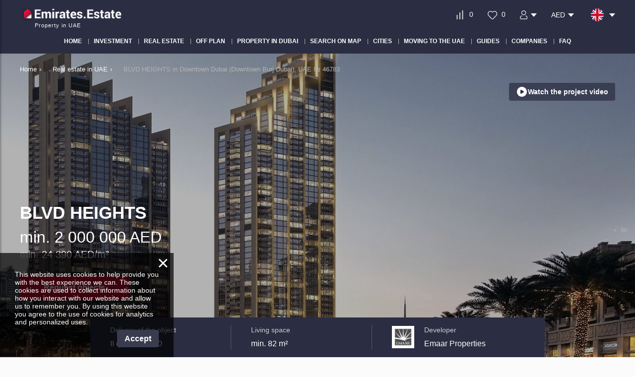

--- FILE ---
content_type: text/html; charset=utf-8
request_url: https://emirates.estate/property/blvd-heights-46783/
body_size: 22246
content:
<!DOCTYPE html>
<html lang="en" xml:lang="en" dir="ltr">
<head>
	<title>BLVD HEIGHTS in Downtown Dubai (Downtown Burj Dubai), UAE № 46783: prices, floor plans, special offers | Emirates.Estate</title>
	<meta name="keywords" content="" />
	<meta name="description" content="Development project BLVD HEIGHTS in Downtown Dubai (Downtown Burj Dubai), UAE. Property listing № 46783 on Emirates.Estate. The best аpartments for sale in residential projects: deals, prices, floor plans, photos, detailed descriptions and special offers." />
	<meta charset="UTF-8" />
	<meta name="viewport" content="width=device-width, initial-scale=1.0, user-scalable=no, maximum-scale=1">
	<link rel="icon" href="https://emirates.estate/themes/realestate/favicon.ico" type="image/x-icon" />
	
	<script type="text/javascript">
		var THEME_URL='https://emirates.estate/themes/realestate/';
		var ALIAS_URL='https://emirates.estate';
		var KITS_CURRENCY='AED';
		var KITS_CURRENCIES={"EUR":{"symbol":"&#x20ac;","position":1},"USD":{"symbol":"&#x24;","position":1},"AED":{"symbol":"AED","position":2},"ALL":{"symbol":"&#x4c;&#x65;&#x6b;","position":2},"AFN":{"symbol":"&#x60b;","position":1},"ARS":{"symbol":"&#x24;","position":1},"AWG":{"symbol":"&#x192;","position":1},"AUD":{"symbol":"&#x24;","position":1},"AZN":{"symbol":"&#x43c;&#x430;&#x43d;","position":2},"BSD":{"symbol":"&#x24;","position":1},"BBD":{"symbol":"&#x24;","position":1},"BYR":{"symbol":"&#x70;&#x2e;","position":2},"BZD":{"symbol":"&#x42;&#x5a;&#x24;","position":2},"BMD":{"symbol":"&#x24;","position":1},"BOB":{"symbol":"&#x24;&#x62;","position":2},"BAM":{"symbol":"&#x4b;&#x4d;","position":2},"BWP":{"symbol":"&#x50;","position":1},"BGN":{"symbol":"&#x43b;&#x432;","position":2},"BRL":{"symbol":"&#x52;&#x24;","position":2},"BND":{"symbol":"&#x24;","position":1},"KHR":{"symbol":"&#x17db;","position":1},"CAD":{"symbol":"&#x24;","position":1},"KYD":{"symbol":"&#x24;","position":1},"CLP":{"symbol":"&#x24;","position":1},"CNY":{"symbol":"&#xa5;","position":1},"COP":{"symbol":"&#x24;","position":1},"CRC":{"symbol":"&#x20a1;","position":1},"HRK":{"symbol":"&#x6b;&#x6e;","position":2},"CUP":{"symbol":"&#x20b1;","position":1},"CZK":{"symbol":"&#x4b;&#x10d;","position":2},"DKK":{"symbol":"&#x6b;&#x72;","position":2},"DOP":{"symbol":"&#x52;&#x44;&#x24;","position":2},"XCD":{"symbol":"&#x24;","position":1},"EGP":{"symbol":"&#xa3;","position":1},"SVC":{"symbol":"&#x24;","position":1},"EEK":{"symbol":"&#x6b;&#x72;","position":2},"FKP":{"symbol":"&#xa3;","position":1},"FJD":{"symbol":"&#x24;","position":1},"GHC":{"symbol":"&#xa2;","position":1},"GIP":{"symbol":"&#xa3;","position":1},"GTQ":{"symbol":"&#x51;","position":1},"GGP":{"symbol":"&#xa3;","position":1},"GYD":{"symbol":"&#x24;","position":1},"HNL":{"symbol":"&#x4c;","position":1},"HKD":{"symbol":"&#x24;","position":1},"HUF":{"symbol":"&#x46;&#x74;","position":2},"ISK":{"symbol":"&#x6b;&#x72;","position":2},"INR":{"symbol":"&#x;","position":1},"IDR":{"symbol":"&#x52;&#x70;","position":2},"IRR":{"symbol":"&#xfdfc;","position":1},"IMP":{"symbol":"&#xa3;","position":1},"ILS":{"symbol":"&#x20aa;","position":1},"JMD":{"symbol":"&#x4a;&#x24;","position":2},"JPY":{"symbol":"&#xa5;","position":1},"JEP":{"symbol":"&#xa3;","position":1},"KZT":{"symbol":"&#x43b;&#x432;","position":2},"KPW":{"symbol":"&#x20a9;","position":1},"KRW":{"symbol":"&#x20a9;","position":1},"KGS":{"symbol":"&#x43b;&#x432;","position":2},"LAK":{"symbol":"&#x20ad;","position":1},"LVL":{"symbol":"&#x4c;&#x73;","position":2},"LBP":{"symbol":"&#xa3;","position":1},"LRD":{"symbol":"&#x24;","position":1},"LTL":{"symbol":"&#x4c;&#x74;","position":2},"MKD":{"symbol":"&#x434;&#x435;&#x43d;","position":2},"MYR":{"symbol":"&#x52;&#x4d;","position":2},"MUR":{"symbol":"&#x20a8;","position":1},"MXN":{"symbol":"&#x24;","position":1},"MNT":{"symbol":"&#x20ae;","position":1},"MZN":{"symbol":"&#x4d;&#x54;","position":2},"NAD":{"symbol":"&#x24;","position":1},"NPR":{"symbol":"&#x20a8;","position":1},"ANG":{"symbol":"&#x192;","position":1},"NZD":{"symbol":"&#x24;","position":1},"NIO":{"symbol":"&#x43;&#x24;","position":2},"NGN":{"symbol":"&#x20a6;","position":1},"NOK":{"symbol":"&#x6b;&#x72;","position":2},"OMR":{"symbol":"&#xfdfc;","position":1},"PKR":{"symbol":"&#x20a8;","position":1},"PAB":{"symbol":"&#x42;&#x2f;&#x2e;","position":2},"PYG":{"symbol":"&#x47;&#x73;","position":2},"PEN":{"symbol":"&#x53;&#x2f;&#x2e;","position":2},"PHP":{"symbol":"&#x20b1;","position":1},"PLN":{"symbol":"&#x7a;&#x142;","position":2},"QAR":{"symbol":"&#xfdfc;","position":1},"RON":{"symbol":"&#x6c;&#x65;&#x69;","position":2},"RUB":{"symbol":"&#x20BD;","position":1},"SHP":{"symbol":"&#xa3;","position":1},"SAR":{"symbol":"&#xfdfc;","position":1},"RSD":{"symbol":"&#x414;&#x438;&#x43d;&#x2e;","position":2},"SCR":{"symbol":"&#x20a8;","position":1},"SGD":{"symbol":"&#x24;","position":1},"SBD":{"symbol":"&#x24;","position":1},"SOS":{"symbol":"&#x53;","position":1},"ZAR":{"symbol":"&#x52;","position":1},"LKR":{"symbol":"&#x20a8;","position":1},"SEK":{"symbol":"&#x6b;&#x72;","position":2},"CHF":{"symbol":"&#x43;&#x48;&#x46;","position":2},"SRD":{"symbol":"&#x24;","position":1},"SYP":{"symbol":"&#xa3;","position":1},"TWD":{"symbol":"&#x4e;&#x54;&#x24;","position":2},"THB":{"symbol":"&#xe3f;","position":1},"TTD":{"symbol":"&#x54;&#x54;&#x24;","position":2},"TRY":{"symbol":"&#x20BA;","position":1},"TRL":{"symbol":"&#x20a4;","position":1},"TVD":{"symbol":"&#x24;","position":1},"UAH":{"symbol":"&#x20b4;","position":1},"GBP":{"symbol":"&#xa3;","position":1},"UYU":{"symbol":"&#x24;&#x55;","position":2},"UZS":{"symbol":"&#x43b;&#x432;","position":2},"VEF":{"symbol":"&#x42;&#x73;","position":2},"VND":{"symbol":"&#x20ab;","position":1},"YER":{"symbol":"&#xfdfc;","position":1},"ZWD":{"symbol":"&#x5a;&#x24;","position":2}};
		var ADDRESS_CODE='US';
	</script>
    <!-- Google Tag Manager -->
<script>(function(w,d,s,l,i){w[l]=w[l]||[];w[l].push({'gtm.start':
new Date().getTime(),event:'gtm.js'});var f=d.getElementsByTagName(s)[0],
j=d.createElement(s),dl=l!='dataLayer'?'&l='+l:'';j.async=true;j.src=
'https://www.googletagmanager.com/gtm.js?id='+i+dl;f.parentNode.insertBefore(j,f);
})(window,document,'script','dataLayer','GTM-NQ277XH');</script>
<!-- End Google Tag Manager -->
<link rel="canonical" href="https://emirates.estate/property/blvd-heights-46783/">
<script src="https://emirates.estate/plugins/kitshop/js/kitshop.js"></script>
<script type="text/javascript" src="https://emirates.estate/themes/realestate/languages/EN/EN.js" ></script>
<link rel="apple-touch-icon" sizes="57x57" href="https://emirates.estate/themes/realestate/images/favicons/apple-icon-57x57.png">
<link rel="apple-touch-icon" sizes="60x60" href="https://emirates.estate/themes/realestate/images/favicons/apple-icon-60x60.png">
<link rel="apple-touch-icon" sizes="72x72" href="https://emirates.estate/themes/realestate/images/favicons/apple-icon-72x72.png">
<link rel="apple-touch-icon" sizes="76x76" href="https://emirates.estate/themes/realestate/images/favicons/apple-icon-76x76.png">
<link rel="apple-touch-icon" sizes="114x114" href="https://emirates.estate/themes/realestate/images/favicons/apple-icon-114x114.png">
<link rel="apple-touch-icon" sizes="120x120" href="https://emirates.estate/themes/realestate/images/favicons/apple-icon-120x120.png">
<link rel="apple-touch-icon" sizes="144x144" href="https://emirates.estate/themes/realestate/images/favicons/apple-icon-144x144.png">
<link rel="apple-touch-icon" sizes="152x152" href="https://emirates.estate/themes/realestate/images/favicons/apple-icon-152x152.png">
<link rel="apple-touch-icon" sizes="180x180" href="https://emirates.estate/themes/realestate/images/favicons/apple-icon-180x180.png">
<link rel="icon" type="image/png" sizes="192x192"  href="https://emirates.estate/themes/realestate/images/favicons/android-icon-192x192.png">
<link rel="icon" type="image/png" sizes="32x32" href="https://emirates.estate/themes/realestate/images/favicons/favicon-32x32.png">
<link rel="icon" type="image/png" sizes="96x96" href="https://emirates.estate/themes/realestate/images/favicons/favicon-96x96.png">
<link rel="icon" type="image/png" sizes="16x16" href="https://emirates.estate/themes/realestate/images/favicons/favicon-16x16.png">
<link rel="manifest" href="https://emirates.estate/themes/realestate/images/favicons/manifest.json">
<meta name="msapplication-TileColor" content="#ffffff">
<meta name="msapplication-TileImage" content="/ms-icon-144x144.png">
<meta name="theme-color" content="#ffffff">
<meta property="twitter:card" content="summary" />
<meta property="twitter:title" content="BLVD HEIGHTS in Downtown Dubai (Downtown Burj Dubai), UAE № 46783: prices, floor plans, special offers | Emirates.Estate" />
<meta property="twitter:description" content="Development project BLVD HEIGHTS in Downtown Dubai (Downtown Burj Dubai), UAE. Property listing № 46783 on Emirates.Estate. The best аpartments for sale in residential projects: deals, prices, floor p" />
<meta property="twitter:image" content="https://emirates.estate/uploads/images/2022-01/414.jpg" />
<meta property="og:title" content="BLVD HEIGHTS in Downtown Dubai (Downtown Burj Dubai), UAE № 46783: prices, floor plans, special offers | Emirates.Estate" />
<meta property="og:site_name" content="Emirates.Estate" />
<meta property="og:type" content="website" />
<meta property="og:url" content="https://emirates.estate/property/blvd-heights-46783/" />
<meta property="og:locale" content="en_US" />
<meta property="og:description" content="Development project BLVD HEIGHTS in Downtown Dubai (Downtown Burj Dubai), UAE. Property listing № 46783 on Emirates.Estate. The best аpartments for sale in residential projects: deals, prices, floor plans, photos, detailed descriptions and special offers." />
<meta property="og:image" content="https://emirates.estate/uploads/images/2022-01/414.jpg" />
<link rel="alternate" hreflang="en" href="https://emirates.estate/property/blvd-heights-46783/" />
<link rel="alternate" hreflang="ru" href="https://emirates.estate/ru/property/blvd-heights-46783/" />
<link rel="alternate" hreflang="tr" href="https://emirates.estate/tr/property/blvd-heights-46783/" />
<link rel="alternate" hreflang="de" href="https://emirates.estate/de/property/blvd-heights-46783/" />
<link rel="alternate" hreflang="fi" href="https://emirates.estate/fi/property/blvd-heights-46783/" />
<link rel="alternate" hreflang="sv" href="https://emirates.estate/sv/property/blvd-heights-46783/" />
<link rel="alternate" hreflang="no" href="https://emirates.estate/no/property/blvd-heights-46783/" />
<link rel="alternate" hreflang="pl" href="https://emirates.estate/pl/property/blvd-heights-46783/" />
<link rel="alternate" hreflang="kk" href="https://emirates.estate/kk/property/blvd-heights-46783/" />
<link rel="alternate" hreflang="ua" href="https://emirates.estate/ua/property/blvd-heights-46783/" />
<link rel="alternate" hreflang="da" href="https://emirates.estate/da/property/blvd-heights-46783/" />
<link rel="alternate" hreflang="fa" href="https://emirates.estate/fa/property/blvd-heights-46783/" />
<link rel="alternate" hreflang="ar" href="https://emirates.estate/ar/property/blvd-heights-46783/" />
<link rel="alternate" hreflang="fr" href="https://emirates.estate/fr/property/blvd-heights-46783/" />
<link rel="alternate" hreflang="es" href="https://emirates.estate/es/property/blvd-heights-46783/" />
<link rel="alternate" hreflang="it" href="https://emirates.estate/it/property/blvd-heights-46783/" />
<link rel="alternate" hreflang="ro" href="https://emirates.estate/ro/property/blvd-heights-46783/" />
<link rel="alternate" hreflang="pt" href="https://emirates.estate/pt/property/blvd-heights-46783/" />
<link rel="alternate" hreflang="he" href="https://emirates.estate/he/property/blvd-heights-46783/" />
<link rel="alternate" hreflang="ja" href="https://emirates.estate/ja/property/blvd-heights-46783/" />
<link rel="alternate" hreflang="zh" href="https://emirates.estate/zh/property/blvd-heights-46783/" />
<link rel="alternate" hreflang="hi" href="https://emirates.estate/hi/property/blvd-heights-46783/" />
<link rel="alternate" hreflang="nl" href="https://emirates.estate/nl/property/blvd-heights-46783/" />
<link rel="alternate" hreflang="lv" href="https://emirates.estate/lv/property/blvd-heights-46783/" />
<link rel="alternate" hreflang="ko" href="https://emirates.estate/ko/property/blvd-heights-46783/" />
<link rel="alternate" hreflang="al" href="https://emirates.estate/al/property/blvd-heights-46783/" />
<link rel="alternate" hreflang="sk" href="https://emirates.estate/sk/property/blvd-heights-46783/" />
<link rel="alternate" hreflang="id" href="https://emirates.estate/id/property/blvd-heights-46783/" />
<link rel="alternate" hreflang="ms" href="https://emirates.estate/ms/property/blvd-heights-46783/" />
<link rel="alternate" hreflang="ph" href="https://emirates.estate/ph/property/blvd-heights-46783/" />
<link rel="alternate" hreflang="hr" href="https://emirates.estate/hr/property/blvd-heights-46783/" />
<link rel="alternate" hreflang="et" href="https://emirates.estate/et/property/blvd-heights-46783/" />
<link rel="alternate" hreflang="el" href="https://emirates.estate/el/property/blvd-heights-46783/" />
<link rel="alternate" hreflang="cs" href="https://emirates.estate/cs/property/blvd-heights-46783/" />
<link rel="alternate" hreflang="hu" href="https://emirates.estate/hu/property/blvd-heights-46783/" />
<link rel="alternate" hreflang="sr" href="https://emirates.estate/sr/property/blvd-heights-46783/" />
<link rel="alternate" href="https://emirates.estate/property/blvd-heights-46783/" hreflang="x-default" />
<link id="style-kit_theme_head.css" type="text/css" rel="stylesheet" href="https://emirates.estate/themes/realestate/css/kit_theme_head.css">
<script id="script-gmap" type="text/javascript" src="https://maps.googleapis.com/maps/api/js?key=AIzaSyAgxBsvoK7-rp1WsfyoRTYhsCqB8adPo7Y&amp;language=EN" ></script>
<script id="script-marker" type="text/javascript" src="https://emirates.estate/themes/realestate/js/markerwithlabel.js" ></script>
<script id="script-infobox" type="text/javascript" src="https://emirates.estate/themes/realestate/js/infobox.js" ></script>
<script id="script-cluster" type="text/javascript" src="https://emirates.estate/themes/realestate/js/markerclusterer.js" ></script>
<script id="script-kit_theme_head.js" type="text/javascript" src="https://emirates.estate/themes/realestate/js/kit_theme_head.js" ></script>
<script>const googleRecaptchaV3SiteKey = '6LfdJDQsAAAAAFfi94GDhmx2Rbn8szsc3ogNVCPi';</script></head>

<body>
	<!-- Google Tag Manager (noscript) -->
<noscript><iframe src="https://www.googletagmanager.com/ns.html?id=GTM-NQ277XH"
height="0" width="0" style="display:none;visibility:hidden"></iframe></noscript>
<!-- End Google Tag Manager (noscript) -->

    
<div class="superwrapper">
	
    <header>
	    <div class="header">
            <div class="container">
            	<div class="row">
		        	<div class="logo">
		        		<div>
		        			<a href="https://emirates.estate/">
								<picture>
									<img src="https://emirates.estate/themes/realestate/images/logo.png" alt="Emirates.Estate" title="Emirates.Estate" width="205" height="35">
								</picture>
							</a>
		        			<!--<img src="https://emirates.estate/themes/realestate/images/turkey_flag.svg" class="flag">-->
							
		        		</div>
		        		<span>Property in UAE</span>
		        	</div>
		        	<div class="mobile_menuer" onClick="showHideMobileMenu()"></div>

		        	<div class="items">
		        		<div>
							<a class="icon compare" href="https://emirates.estate/compare/" onclick="goals.register('COMPARE_CLICK');">
								<span class="compare_count">0</span>
							</a>
						</div>
		        		<div>
							<a class="icon wishlist" href="https://emirates.estate/wishlist/" onclick="goals.register('WISHLIST_CLICK');">
								<span class="wishlist_count">0</span>
							</a>
						</div>		        		
						<div class="user_actions js-list-user-actions-for-show"><div class="user_icon"><img src="https://emirates.estate/themes/realestate/images/icons/svg/user.svg" alt="user"></div>
<ul class="list "><li class="">
	<a href="https://emirates.estate/auth/#login" onclick="goals.register('LOGIN_CLICK');">
		<img src="https://emirates.estate/themes/realestate/images/icons/svg/login.svg" alt="login">
		Sign in
		
	</a>
</li><li class="">
	<a href="https://emirates.estate/auth/#registration" onclick="goals.register('REGISTRATION_CLICK');">
		<img src="https://emirates.estate/themes/realestate/images/icons/svg/sign-up.svg" alt="sign-up">
		Sign up
		
	</a>
</li></ul></div>
		        		<div class="user_actions js-list-for-show"><div class="price">AED</div>
<ul class="list"><li onclick="KITS.setActiveCurrency('EUR')">EUR &#x20ac;</li><li onclick="KITS.setActiveCurrency('USD')">USD &#x24;</li><li onclick="KITS.setActiveCurrency('RUB')">RUB &#x20BD;</li><li onclick="KITS.setActiveCurrency('GBP')">GBP &#xa3;</li></ul></div>
						<div class="languages flags js-list-languages-for-show">
		        			<div class="current flag en"><img src="https://emirates.estate/kernel/assets/flags/images/flags/svg/en.svg" alt="EN" width="26" height="26"></div>
		        			<ul class="list">
		        				<li><a href="https://emirates.estate/ru/property/blvd-heights-46783/" class="flag ru"><img loading="lazy" src="https://emirates.estate/kernel/assets/flags/images/flags/svg/ru.svg" alt="RU"></a><a href="https://emirates.estate/ru/property/blvd-heights-46783/">Русский</a></li><li><a href="https://emirates.estate/tr/property/blvd-heights-46783/" class="flag tr"><img loading="lazy" src="https://emirates.estate/kernel/assets/flags/images/flags/svg/tr.svg" alt="TR"></a><a href="https://emirates.estate/tr/property/blvd-heights-46783/">Türk</a></li><li><a href="https://emirates.estate/de/property/blvd-heights-46783/" class="flag de"><img loading="lazy" src="https://emirates.estate/kernel/assets/flags/images/flags/svg/de.svg" alt="DE"></a><a href="https://emirates.estate/de/property/blvd-heights-46783/">Deutsch</a></li><li><a href="https://emirates.estate/fi/property/blvd-heights-46783/" class="flag fi"><img loading="lazy" src="https://emirates.estate/kernel/assets/flags/images/flags/svg/fi.svg" alt="FI"></a><a href="https://emirates.estate/fi/property/blvd-heights-46783/">Suomalainen</a></li><li><a href="https://emirates.estate/sv/property/blvd-heights-46783/" class="flag sv"><img loading="lazy" src="https://emirates.estate/kernel/assets/flags/images/flags/svg/sv.svg" alt="SV"></a><a href="https://emirates.estate/sv/property/blvd-heights-46783/">Svenska</a></li><li><a href="https://emirates.estate/no/property/blvd-heights-46783/" class="flag no"><img loading="lazy" src="https://emirates.estate/kernel/assets/flags/images/flags/svg/no.svg" alt="NO"></a><a href="https://emirates.estate/no/property/blvd-heights-46783/">Norsk</a></li><li><a href="https://emirates.estate/pl/property/blvd-heights-46783/" class="flag pl"><img loading="lazy" src="https://emirates.estate/kernel/assets/flags/images/flags/svg/pl.svg" alt="PL"></a><a href="https://emirates.estate/pl/property/blvd-heights-46783/">Polski</a></li><li><a href="https://emirates.estate/kk/property/blvd-heights-46783/" class="flag kk"><img loading="lazy" src="https://emirates.estate/kernel/assets/flags/images/flags/svg/kk.svg" alt="KK"></a><a href="https://emirates.estate/kk/property/blvd-heights-46783/">Қазақ</a></li><li><a href="https://emirates.estate/ua/property/blvd-heights-46783/" class="flag ua"><img loading="lazy" src="https://emirates.estate/kernel/assets/flags/images/flags/svg/ua.svg" alt="UA"></a><a href="https://emirates.estate/ua/property/blvd-heights-46783/">Український</a></li><li><a href="https://emirates.estate/da/property/blvd-heights-46783/" class="flag da"><img loading="lazy" src="https://emirates.estate/kernel/assets/flags/images/flags/svg/da.svg" alt="DA"></a><a href="https://emirates.estate/da/property/blvd-heights-46783/">Dansk</a></li><li><a href="https://emirates.estate/fa/property/blvd-heights-46783/" class="flag fa"><img loading="lazy" src="https://emirates.estate/kernel/assets/flags/images/flags/svg/fa.svg" alt="FA"></a><a href="https://emirates.estate/fa/property/blvd-heights-46783/">فارسی</a></li><li><a href="https://emirates.estate/ar/property/blvd-heights-46783/" class="flag ar"><img loading="lazy" src="https://emirates.estate/kernel/assets/flags/images/flags/svg/ar.svg" alt="AR"></a><a href="https://emirates.estate/ar/property/blvd-heights-46783/">اَلْعَرَبِيَّةُ</a></li><li><a href="https://emirates.estate/fr/property/blvd-heights-46783/" class="flag fr"><img loading="lazy" src="https://emirates.estate/kernel/assets/flags/images/flags/svg/fr.svg" alt="FR"></a><a href="https://emirates.estate/fr/property/blvd-heights-46783/">Français</a></li><li><a href="https://emirates.estate/es/property/blvd-heights-46783/" class="flag es"><img loading="lazy" src="https://emirates.estate/kernel/assets/flags/images/flags/svg/es.svg" alt="ES"></a><a href="https://emirates.estate/es/property/blvd-heights-46783/">Español</a></li><li><a href="https://emirates.estate/it/property/blvd-heights-46783/" class="flag it"><img loading="lazy" src="https://emirates.estate/kernel/assets/flags/images/flags/svg/it.svg" alt="IT"></a><a href="https://emirates.estate/it/property/blvd-heights-46783/">Italiano</a></li><li><a href="https://emirates.estate/ro/property/blvd-heights-46783/" class="flag ro"><img loading="lazy" src="https://emirates.estate/kernel/assets/flags/images/flags/svg/ro.svg" alt="RO"></a><a href="https://emirates.estate/ro/property/blvd-heights-46783/">Română</a></li><li><a href="https://emirates.estate/pt/property/blvd-heights-46783/" class="flag pt"><img loading="lazy" src="https://emirates.estate/kernel/assets/flags/images/flags/svg/pt.svg" alt="PT"></a><a href="https://emirates.estate/pt/property/blvd-heights-46783/">Português</a></li><li><a href="https://emirates.estate/he/property/blvd-heights-46783/" class="flag he"><img loading="lazy" src="https://emirates.estate/kernel/assets/flags/images/flags/svg/he.svg" alt="HE"></a><a href="https://emirates.estate/he/property/blvd-heights-46783/">עִבְרִית</a></li><li><a href="https://emirates.estate/ja/property/blvd-heights-46783/" class="flag ja"><img loading="lazy" src="https://emirates.estate/kernel/assets/flags/images/flags/svg/ja.svg" alt="JA"></a><a href="https://emirates.estate/ja/property/blvd-heights-46783/">日本語</a></li><li><a href="https://emirates.estate/zh/property/blvd-heights-46783/" class="flag zh"><img loading="lazy" src="https://emirates.estate/kernel/assets/flags/images/flags/svg/zh.svg" alt="ZH"></a><a href="https://emirates.estate/zh/property/blvd-heights-46783/">中文</a></li><li><a href="https://emirates.estate/hi/property/blvd-heights-46783/" class="flag hi"><img loading="lazy" src="https://emirates.estate/kernel/assets/flags/images/flags/svg/hi.svg" alt="HI"></a><a href="https://emirates.estate/hi/property/blvd-heights-46783/">हिन्दी</a></li><li><a href="https://emirates.estate/nl/property/blvd-heights-46783/" class="flag nl"><img loading="lazy" src="https://emirates.estate/kernel/assets/flags/images/flags/svg/nl.svg" alt="NL"></a><a href="https://emirates.estate/nl/property/blvd-heights-46783/">Nederlands</a></li><li><a href="https://emirates.estate/lv/property/blvd-heights-46783/" class="flag lv"><img loading="lazy" src="https://emirates.estate/kernel/assets/flags/images/flags/svg/lv.svg" alt="LV"></a><a href="https://emirates.estate/lv/property/blvd-heights-46783/">Latviešu</a></li><li><a href="https://emirates.estate/ko/property/blvd-heights-46783/" class="flag ko"><img loading="lazy" src="https://emirates.estate/kernel/assets/flags/images/flags/svg/ko.svg" alt="KO"></a><a href="https://emirates.estate/ko/property/blvd-heights-46783/">한국어</a></li><li><a href="https://emirates.estate/al/property/blvd-heights-46783/" class="flag al"><img loading="lazy" src="https://emirates.estate/kernel/assets/flags/images/flags/svg/al.svg" alt="AL"></a><a href="https://emirates.estate/al/property/blvd-heights-46783/">Gjuha shqipe</a></li><li><a href="https://emirates.estate/sk/property/blvd-heights-46783/" class="flag sk"><img loading="lazy" src="https://emirates.estate/kernel/assets/flags/images/flags/svg/sk.svg" alt="SK"></a><a href="https://emirates.estate/sk/property/blvd-heights-46783/">Slovenská reč</a></li><li><a href="https://emirates.estate/id/property/blvd-heights-46783/" class="flag id"><img loading="lazy" src="https://emirates.estate/kernel/assets/flags/images/flags/svg/id.svg" alt="ID"></a><a href="https://emirates.estate/id/property/blvd-heights-46783/">Bahasa Indonesia</a></li><li><a href="https://emirates.estate/ms/property/blvd-heights-46783/" class="flag ms"><img loading="lazy" src="https://emirates.estate/kernel/assets/flags/images/flags/svg/ms.svg" alt="MS"></a><a href="https://emirates.estate/ms/property/blvd-heights-46783/">Bahasa Melayu</a></li><li><a href="https://emirates.estate/ph/property/blvd-heights-46783/" class="flag ph"><img loading="lazy" src="https://emirates.estate/kernel/assets/flags/images/flags/svg/ph.svg" alt="PH"></a><a href="https://emirates.estate/ph/property/blvd-heights-46783/">Pilipino</a></li><li><a href="https://emirates.estate/hr/property/blvd-heights-46783/" class="flag hr"><img loading="lazy" src="https://emirates.estate/kernel/assets/flags/images/flags/svg/hr.svg" alt="HR"></a><a href="https://emirates.estate/hr/property/blvd-heights-46783/">Hrvatski jezik</a></li><li><a href="https://emirates.estate/et/property/blvd-heights-46783/" class="flag et"><img loading="lazy" src="https://emirates.estate/kernel/assets/flags/images/flags/svg/et.svg" alt="ET"></a><a href="https://emirates.estate/et/property/blvd-heights-46783/">Eesti</a></li><li><a href="https://emirates.estate/el/property/blvd-heights-46783/" class="flag el"><img loading="lazy" src="https://emirates.estate/kernel/assets/flags/images/flags/svg/el.svg" alt="EL"></a><a href="https://emirates.estate/el/property/blvd-heights-46783/">Ελληνικά</a></li><li><a href="https://emirates.estate/cs/property/blvd-heights-46783/" class="flag cs"><img loading="lazy" src="https://emirates.estate/kernel/assets/flags/images/flags/svg/cs.svg" alt="CS"></a><a href="https://emirates.estate/cs/property/blvd-heights-46783/">Český jazyk</a></li><li><a href="https://emirates.estate/hu/property/blvd-heights-46783/" class="flag hu"><img loading="lazy" src="https://emirates.estate/kernel/assets/flags/images/flags/svg/hu.svg" alt="HU"></a><a href="https://emirates.estate/hu/property/blvd-heights-46783/">Magyar nyelv</a></li><li><a href="https://emirates.estate/sr/property/blvd-heights-46783/" class="flag sr"><img loading="lazy" src="https://emirates.estate/kernel/assets/flags/images/flags/svg/sr.svg" alt="SR"></a><a href="https://emirates.estate/sr/property/blvd-heights-46783/">Српски језик</a></li>
		        			</ul>
		        		</div>
		        	</div>
	        	</div>

	        	<div class="mobile_menu" onClick="ShowHide('topnav')"></div>

				<nav itemscope="" itemtype="http://www.schema.org/SiteNavigationElement" data-scroll-container="true">
					<ul class="main-menu" id="topnav"><li><a href="https://emirates.estate/" itemprop="url"><span itemprop="name">Home</span></a></li><li><a href="https://emirates.estate/investment/" itemprop="url"><span itemprop="name">Investment</span></a></li><li><a href="https://emirates.estate/property/" itemprop="url"><span itemprop="name">Real estate</span></a><ul class="submenu"><li><a href="https://emirates.estate/new-developments/" itemprop="url"><span itemprop="name">New developments</span></a></li><li><a href="https://emirates.estate/property/apartments/" itemprop="url"><span itemprop="name">Apartments</span></a><ul class="submenu"><li><a href="https://emirates.estate/property/new-apartments/" itemprop="url"><span itemprop="name">New apartments</span></a></li><li><a href="https://emirates.estate/property/new-apartments/off-plan/" itemprop="url"><span itemprop="name">Off-plan apartments</span></a></li></ul></li><li><a href="https://emirates.estate/property/penthouses/" itemprop="url"><span itemprop="name">Penthouses</span></a></li><li><a href="https://emirates.estate/property/duplexes/" itemprop="url"><span itemprop="name">Duplexes</span></a></li><li><a href="https://emirates.estate/property/villas/" itemprop="url"><span itemprop="name">Villas</span></a></li><li><a href="https://emirates.estate/property/townhouses/" itemprop="url"><span itemprop="name">Townhouses</span></a></li><li><a href="https://emirates.estate/property/commercial/" itemprop="url"><span itemprop="name">Commercial property</span></a></li><li><a href="https://emirates.estate/property/land/" itemprop="url"><span itemprop="name">Land plots</span></a></li></ul></li><li><a href="https://emirates.estate/new-developments/off-plan/" itemprop="url"><span itemprop="name">Off plan</span></a></li><li><a href="https://emirates.estate/property/dubai/" itemprop="url"><span itemprop="name">Property in Dubai</span></a><ul class="submenu"><li><a href="https://emirates.estate/new-developments/dubai/" itemprop="url"><span itemprop="name">Residential complexes</span></a><ul class="submenu"><li><a href="https://emirates.estate/new-developments/dubai/off-plan/" itemprop="url"><span itemprop="name">Off-plan in Dubai</span></a></li></ul></li><li><a href="https://emirates.estate/property/dubai/apartments/" itemprop="url"><span itemprop="name">Apartments in Dubai</span></a><ul class="submenu"><li><a href="https://emirates.estate/property/dubai/new-apartments/" itemprop="url"><span itemprop="name">New apartments in Dubai</span></a></li><li><a href="https://emirates.estate/property/dubai/new-apartments/off-plan/" itemprop="url"><span itemprop="name">Off-plan apartments in Dubai</span></a></li></ul></li><li><a href="https://emirates.estate/property/dubai/villas/" itemprop="url"><span itemprop="name">Villas in Dubai</span></a></li><li><a href="https://emirates.estate/property/dubai/penthouses/" itemprop="url"><span itemprop="name">Penthouses in Dubai</span></a></li><li><a href="https://emirates.estate/property/dubai/duplexes/" itemprop="url"><span itemprop="name">Duplexes in Dubai</span></a></li><li><a href="https://emirates.estate/property/dubai/townhouses/" itemprop="url"><span itemprop="name">Townhouses in Dubai</span></a></li><li><a href="https://emirates.estate/property/dubai/commercial/" itemprop="url"><span itemprop="name">Commercial property</span></a></li><li><a href="https://emirates.estate/property/dubai/land/" itemprop="url"><span itemprop="name">Land plots</span></a></li></ul></li><li><a href="https://emirates.estate/search-on-map/" itemprop="url"><span itemprop="name">Search on map</span></a></li><li><a href="javascript:void(0);" itemprop="url"><span itemprop="name">Cities</span></a><ul class="submenu"><li><a href="https://emirates.estate/property/abu-dhabi/" itemprop="url"><span itemprop="name">Abu Dhabi</span></a></li><li><a href="https://emirates.estate/property/dubai/" itemprop="url"><span itemprop="name">Dubai</span></a></li><li><a href="https://emirates.estate/property/dubai/downtown-dubai/" itemprop="url"><span itemprop="name">Downtown Dubai</span></a></li><li><a href="https://emirates.estate/property/dubai/dubai-marina/" itemprop="url"><span itemprop="name">Dubai Marina</span></a></li><li><a href="https://emirates.estate/property/dubai/jumeirah/" itemprop="url"><span itemprop="name">Jumeirah</span></a></li><li><a href="https://emirates.estate/property/dubai/palm-jumeirah/" itemprop="url"><span itemprop="name">Palm Jumeirah</span></a></li><li><a href="https://emirates.estate/property/sharjah/" itemprop="url"><span itemprop="name">Sharjah</span></a></li><li><a href="https://emirates.estate/property/ajman/" itemprop="url"><span itemprop="name">Ajman</span></a></li><li><a href="https://emirates.estate/property/ras-al-khaimah/" itemprop="url"><span itemprop="name">Ras Al Khaimah</span></a></li><li><a href="https://emirates.estate/property/umm-al-quwain/" itemprop="url"><span itemprop="name">Umm Al Quwain</span></a></li><li><a href="https://emirates.estate/property/fujairah/" itemprop="url"><span itemprop="name">Fujairah</span></a></li></ul></li><li><a href="https://emirates.estate/immigration/" itemprop="url"><span itemprop="name">Moving to the UAE</span></a><ul class="submenu"><li><a href="https://emirates.estate/immigration/residence-permit-in-uae/" itemprop="url"><span itemprop="name">Getting a residence permit</span></a></li><li><a href="https://emirates.estate/immigration/citizenship/" itemprop="url"><span itemprop="name">Citizenship for investment in the UAE</span></a></li></ul></li><li><a href="https://emirates.estate/area-guides/" itemprop="url"><span itemprop="name">Guides</span></a></li><li><a href="javascript:void(0);" itemprop="url"><span itemprop="name">Companies</span></a><ul class="submenu"><li><a href="https://emirates.estate/construction-companies/" itemprop="url"><span itemprop="name">Construction companies</span></a></li><li><a href="https://emirates.estate/companies/" itemprop="url"><span itemprop="name">Real estate agencies</span></a></li><li><a href="https://emirates.estate/specialists/" itemprop="url"><span itemprop="name">Real estate agents</span></a></li></ul></li><li><a href="https://emirates.estate/faq/" itemprop="url"><span itemprop="name">FAQ</span></a><ul class="submenu"><li><a href="https://emirates.estate/news/" itemprop="url"><span itemprop="name">News</span></a></li></ul></li></ul>
					<div class="linear-gradient-block linear-gradient-block__left" style="display: none;"></div>
					<div class="linear-gradient-block linear-gradient-block__right" style="display: none;"></div>
					<div class="scroll-buttons scroll-buttons__left" data-scroll-buttons="left" style="display: none;"></div>
					<div class="scroll-buttons scroll-buttons__right" data-scroll-buttons="right" style="display: none;"></div>
				</nav>
			</div>
	    </div>
	</header>
	<div class="sticky_menu hidden"></div>
	<div id="mobile_menu" class="mmenu">
		<div class="top row">
			<div class="menu" onclick="showHideMobileMenu();"></div>
			<div class="close" onclick="showHideMobileMenu();"></div>
		</div>
	</div>

<div class="main-holder">
<div class="object_menu" id="object_menu">
    <div class="container">
        <div class="mobile_menuer"></div>
        <div class="wrapper">
            <div class="arrow arrow_left"></div>
            <div class="arrow arrow_right"></div>
            <div class="items_holder"><div class="items"><div class="item">
    <a href="#object-to_top">Main</a>
</div><div class="item">
    <a href="#object-complex_location">Location</a>
</div><div class="item">
    <a href="#object-object_features">Features</a>
</div><div class="item">
    <a href="#object-object_parameters">Parameters</a>
</div><div class="item">
    <a href="#object-object_flats">Flats</a>
</div><div class="item">
    <a href="#object-page_gallery">Photo gallery</a>
</div><div class="item">
    <a href="#object-object_videos">Video</a>
</div><div class="item">
    <a href="#object-object_distances">Map</a>
</div><div class="item">
    <a href="#object-object_district">Downtown Dubai</a>
</div><div class="item">
    <a href="#object-object_history">Price history</a>
</div><div class="item">
    <a href="#object-object_builder">Developer</a>
</div><div class="item">
    <a href="#object-contact">Contact form</a>
</div><div class="item">
    <a href="#object-similar_objects">Similar offers</a>
</div></div></div>
        </div>
    </div>
</div>
<div class="complex_page" itemscope itemtype="http://schema.org/RealEstateListing">
	<div class="preview_container container-fluid">
		<div class="preview_block" data-opacity="0.3">
	<picture class="preview_block__picture">
    <source media="(max-width:600px)" srcset="https://emirates.estate/uploads/images/2022-01/414_600x475.jpg"><source media="(max-width:1000px)" srcset="https://emirates.estate/uploads/images/2022-01/414_1000x800.jpg">
    <img src="https://emirates.estate/uploads/images/2022-01/414.jpg" alt="BLVD HEIGHTS" fetchpriority="high">
</picture>
    <div class="preview_block__overlay" style="background-color: rgba(0, 0, 0, 0.3);"></div>
    <div class="container preview_block__container">
		<div class="top_row">
			<ul class="breadcrumbs" itemscope itemtype="http://schema.org/BreadcrumbList"><li itemprop="itemListElement" itemscope itemtype="http://schema.org/ListItem"><a href="https://emirates.estate/" itemprop="item"><span itemprop="name">Home</span></a><meta itemprop="position" content="1" /></li><li class="divider">›</li><li itemprop="itemListElement" itemscope itemtype="http://schema.org/ListItem"><a href="https://emirates.estate/property/" itemprop="item"><span itemprop="name">Real estate in UAE</span></a><meta itemprop="position" content="2" /></li><li class="divider">›</li><li itemprop="itemListElement" itemscope itemtype="http://schema.org/ListItem"><span itemprop="name">BLVD HEIGHTS in Downtown Dubai (Downtown Burj Dubai), UAE № 46783</span><meta itemprop="position" content="3" /></li></ul>
			
			<div class="video_project_button" data-action="show-video-project" id="video_project_button" data-video="https://www.youtube.com/embed/myRwqsglP9I">
    <div class="video_project_button__icon"></div>
    <div class="video_project_button__text">Watch the project video</div>
</div>
<div class="popup iframe" id="video_project_popup">
    <div class="wrapper">
        <div class="close"  data-action="close-video-project" id="close-video-project">
			<div class="close__button">
				Close
			</div>
		</div>
        <div class="video_wrapper responsive_iframe">
			
			<div id="video_project_content"></div>
		</div>
    </div>
</div>
		</div>
		<div class="middle_row">
			
			<div class="project_info">
				<div class="project_info__name">
					<h1>BLVD HEIGHTS</h1>
				</div>
				<div class="project_info__min-cost-object">min. 2&nbsp;000&nbsp;000 AED</div>
				<div class="project_info__min-cost-square-meter">min. 24&nbsp;390 AED/m&sup2;</div>
			</div>
			<div class="project_buttons_group">
				<a class="project_buttons_group__request-objects" type="button" data-action="request-objects">
    Request objects
</a>
<div class="popup" id="request_objects">
    <div class="popup_content">
        <div class="close" onclick="closePopup(this);"></div>
        <div class="holder">
            <div class="title">Request objects</div>
            <form method="POST" action="" name="contact_agency_form" onsubmit="return false;">
                <input type="text" name="phone" class="input-icon phone" placeholder="Phone number *" phonecodes data-obligatory="2">
                <div class="label">
                    <input name="personal_data" id="cafdpc" type="checkbox" value="1" checked> <label for="cafdpc">I give my consent to the processing of my personal data in accordance with the Privacy Policy</label>
                </div>
                <div class="label"><input type="hidden" id="recaptcha_agency_g-recaptcha-response" class="google-recaptcha-v3-response" name="g-recaptcha-response"><input type="hidden" class="google-recaptcha-v3-action" name="action" value="recaptcha_agency_validate"></div>
                <div class="submit_group">
                    <a class="btn wide" onclick="formSubmit(this)">Send</a>
                    <div class="ajax_loader"></div>
                    <div class="ajax_result"></div>
                </div>
                <input type="hidden" name="form_slug" value="request_objects">
                <input type="hidden" name="form_subject" value="Request objects">
                <input type="hidden" name="is_use_simple_form_override" value="1">
                <input type="hidden" name="contact_site" value="0">
                <input type="hidden" name="object" value="46783">
                <input type="hidden" name="ajax" value="2">
            </form>
        </div>
    </div>
</div>
<script>
  document.addEventListener('DOMContentLoaded', () => {
    const requestObjects = document.querySelector('[data-action="request-objects"]');
    requestObjects.addEventListener('click', () => {
      showPopup('request_objects');
    })
  });
</script>
				<a class="project_buttons_group__download-brochure hide" type="button" data-action="download-brochure">
    Download brochure
</a>
<div class="popup" id="download_brochure">
    <div class="popup_content">
        <div class="close" onclick="closePopup(this);"></div>
        <div class="holder">
            <div class="title">Download brochure</div>
            <form method="POST" action="" name="contact_agency_form"  onsubmit="return false;">
                <input type="text" name="phone" class="input-icon phone" placeholder="Phone number *" phonecodes data-obligatory="2">
                <div class="label">
                    <input name="personal_data" id="cafdpc" type="checkbox" value="1" checked> <label for="cafdpc">I give my consent to the processing of my personal data in accordance with the Privacy Policy</label>
                </div>
                <div class="label"><input type="hidden" id="recaptcha_agency_g-recaptcha-response" class="google-recaptcha-v3-response" name="g-recaptcha-response"><input type="hidden" class="google-recaptcha-v3-action" name="action" value="recaptcha_agency_validate"></div>
                <div class="submit_group">
                    <a class="btn wide" onclick="formSubmit(this,{success_goal:'AGENCY_FORM_SENT', cb: successDownloadBrochureForm})">
						Send
					</a>
                    <div class="ajax_loader"></div>
                    <div class="ajax_result"></div>
                </div>
                <input type="hidden" name="form_slug" value="download_brochure">
                <input type="hidden" name="form_subject" value="Download brochure">
                <input type="hidden" name="is_use_simple_form_override" value="1">
                <input type="hidden" name="contact_site" value="0">
                <input type="hidden" name="object" value="46783">
                <input type="hidden" name="ajax" value="2">
            </form>
        </div>
    </div>
</div>
<script>
  const successDownloadBrochureForm = () => {
	if (typeof ComplexPage !== 'undefined') {
		ComplexPage.downloadBrochure('', '46783')
	}
  }
  document.addEventListener('DOMContentLoaded', () => {
    const downloadBrochure = document.querySelector('[data-action="download-brochure"]');
    downloadBrochure.addEventListener('click', () => {
      showPopup('download_brochure');
    });
  });
</script>
			</div>
		</div>
		<div class="bottom_row">
			<div class="project-main-parameters">
				<div class="project-main-parameters__content">
					<div class="project-main-parameters__item">
    <div class="project-main-parameters__item-wrap">
        <div class="project-main-parameters__item-title">
            Delivery of the object
        </div>
        <div class="project-main-parameters__item-value">
            II quarter, 2020
        </div>
    </div>
</div>
					<div class="project-main-parameters__item">
    <div class="project-main-parameters__item-wrap">
        <div class="project-main-parameters__item-title">
            Living space
        </div>
        <div class="project-main-parameters__item-value">
            min. 82 m&sup2;
        </div>
    </div>
</div>
					
					<div class="project-main-parameters__item">
    <div class="project-main-parameters__item-wrap item-wrap__company">
        <div class="project-main-parameters__item-logo">
			<a href="https://emirates.estate/construction-companies/emaar-properties/">
            	<img src="https://emirates.estate/uploads/images/2020-12/emaar.jpg" alt="Emaar Properties" title="Emaar Properties">
			</a>
        </div>
        <div class="project-main-parameters__item-company-block">
            <div class="project-main-parameters__item-title">
                Developer
            </div>
            <div class="project-main-parameters__item-value">
                <a href="https://emirates.estate/construction-companies/emaar-properties/">Emaar Properties</a>
            </div>
        </div>
    </div>
</div>
				</div>
				<div class="project-main-parameters__slider">
					<div class="project-main-parameters__slider-track"></div>
					<div class="project-main-parameters__slider-handle hide"></div>
				</div>
			</div>
		</div>
    </div>
</div>
<div data-block="mobile-preview-container" class="container mobile-preview-container"></div>
<script>
    (new ComplexPage).reBuild();
</script>
	</div>
	<div class="complex_location" id="complex_location">
	<div class="container">
		<div class="title">Location</div>
		<div class="wrapper">
			<div class="info">
				<div class="address h2">Dubai Opera District - Dubai - UAE</div>
				<div class="subways_list grid_3">
    <div class="item">
    <div class="m" style="color: #e70616;"><svg width="14" height="12" viewBox="0 0 14 12" fill="none" xmlns="http://www.w3.org/2000/svg">
<path fill-rule="evenodd" clip-rule="evenodd" d="M2 0L0 12H2L3.41176 3.52941L6 10H8L10.5882 3.52941L12 12H14L12 0H10L7 7.5L4 0H2Z" fill="currentColor"/>
</svg>
</div>
    <div class="data">
        <div class="name">Financial Centre</div>
        <div class="text">2100m</div>
    </div>
</div><div class="item">
    <div class="m" style="color: #e70616;"><svg width="14" height="12" viewBox="0 0 14 12" fill="none" xmlns="http://www.w3.org/2000/svg">
<path fill-rule="evenodd" clip-rule="evenodd" d="M2 0L0 12H2L3.41176 3.52941L6 10H8L10.5882 3.52941L12 12H14L12 0H10L7 7.5L4 0H2Z" fill="currentColor"/>
</svg>
</div>
    <div class="data">
        <div class="name">Burj Khalifa/Dubai Mall</div>
        <div class="text">950m</div>
    </div>
</div><div class="item">
    <div class="m" style="color: #e70616;"><svg width="14" height="12" viewBox="0 0 14 12" fill="none" xmlns="http://www.w3.org/2000/svg">
<path fill-rule="evenodd" clip-rule="evenodd" d="M2 0L0 12H2L3.41176 3.52941L6 10H8L10.5882 3.52941L12 12H14L12 0H10L7 7.5L4 0H2Z" fill="currentColor"/>
</svg>
</div>
    <div class="data">
        <div class="name">Business Bay</div>
        <div class="text">900m</div>
    </div>
</div>
</div>
			</div>
			<div class="button">
	<a href="#map" class="btn blue bigger">Show on map</a>	
</div>
		</div>
	</div>
</div>
<div class="complex_features" id="object_features">
	<div class="container">
		
		<div class="wrapper"><div class="item"><span class="feature prj_o_225"></span><span class="name">Barbecue area on the terrace</span></div><div class="item"><span class="feature prj_o_39"></span><span class="name">Basement floor</span></div><div class="item"><span class="feature prj_o_122"></span><span class="name">SPA center</span></div><div class="item"><span class="feature prj_o_129"></span><span class="name">Fitness room</span></div><div class="item"><span class="feature prj_o_82"></span><span class="name">Pilates and yoga room</span></div><div class="item"><span class="feature prj_o_97"></span><span class="name">Elevator</span></div><div class="item"><span class="feature prj_o_182"></span><span class="name">Restaurant</span></div><div class="item"><span class="feature prj_o_86"></span><span class="name">Cafe</span></div></div>
		<div class="button"><a href="javascript:void(0);">Show all features</a></div>
	</div>
	<div class="popup wide" id="features_popup">
	<div class="object popup_content">
		<div class="close" onclick="closePopup(this);"></div>
		<div class="holder">
			<div class="title">Features</div>
						<div class="features wrapped" id="object_features">
				<div class="h2">Location</div>
				<ul><li class="feature prj_o_194">Close to shopping malls</li><li class="feature prj_o_195">Close to the city centre</li><li class="feature prj_o_526">Close to the kindergarten</li><li class="feature prj_o_527">Prestigious district</li><li class="feature prj_o_535">Great location</li><li class="feature prj_o_523">City center</li><li class="feature prj_o_717">Near metro</li><li class="feature prj_o_728">Metro access</li><li class="feature prj_o_721">Near restaurants</li><li class="feature prj_o_733">Near Mosque</li><li class="feature prj_o_314">City view</li><li class="feature prj_o_317">Panoramic view</li><li class="feature prj_o_322">Beautiful view</li><li class="feature prj_o_736">View of Landmark</li></ul>
				<div class="unfold"><a href="javascript:void(0)" onClick="projectOptionsUnfold(this)">more</a></div>
			</div>
			<div class="features wrapped" id="object_features">
				<div class="h2">Features</div>
				<ul><li class="feature prj_o_125">Terrace</li><li class="feature prj_o_702">Central A/C</li><li class="feature prj_o_225">Barbecue area on the terrace</li><li class="feature prj_o_302">Grill</li><li class="feature prj_o_550">Ready to move in</li><li class="feature prj_o_39">Basement floor</li><li class="feature prj_o_461">Premium class</li><li class="feature prj_o_592">Tap water</li><li class="feature prj_o_593">Electricity</li><li class="feature prj_o_595">Driveway to the land plot</li></ul>
				<div class="unfold"><a href="javascript:void(0)" onClick="projectOptionsUnfold(this)">more</a></div>
			</div>
			<div class="features wrapped" id="object_features">
				<div class="h2">Indoor facilities</div>
				<ul><li class="feature prj_o_441">Children-friendly</li><li class="feature prj_o_182">Restaurant</li><li class="feature prj_o_86">Cafe</li><li class="feature prj_o_93">Conference hall</li><li class="feature prj_o_735">Lobby in Building</li><li class="feature prj_o_238">Recreation area</li><li class="feature prj_o_122">SPA center</li><li class="feature prj_o_129">Fitness room</li><li class="feature prj_o_82">Pilates and yoga room</li><li class="feature prj_o_246">Minimarket</li><li class="feature prj_o_97">Elevator</li><li class="feature prj_o_478">Underground parking lot</li></ul>
				<div class="unfold"><a href="javascript:void(0)" onClick="projectOptionsUnfold(this)">more</a></div>
			</div>
			<div class="features wrapped" id="object_features">
				<div class="h2">Outdoor features</div>
				<ul><li class="feature prj_o_153">CCTV</li><li class="feature prj_o_175">Security</li><li class="feature prj_o_160">Children's playground</li><li class="feature prj_o_161">Children's pool</li><li class="feature prj_o_274">Landscaped garden</li><li class="feature prj_o_570">Transport accessibility</li><li class="feature prj_o_108">Car park</li><li class="feature prj_o_200">Concierge</li><li class="feature prj_o_146">Swimming pool</li><li class="feature prj_o_169">Shop</li></ul>
				<div class="unfold"><a href="javascript:void(0)" onClick="projectOptionsUnfold(this)">more</a></div>
			</div>

		</div>
	</div>
</div>
</div>


<div class="container project_features_block project_features_block-white" >
	<div class="parameters_block" id="object_parameters">
		<div class="title h2">About BLVD HEIGHTS</div>
		<div class="parameters_block__details">
			<div class="parameters_block__details-item__field">
	<div class="parameters_block__details-item__field-title">City</div>
	<div class="parameters_block__details-item__field-value">Dubai</div>
</div><div class="parameters_block__details-item__field">
	<div class="parameters_block__details-item__field-title">District</div>
	<div class="parameters_block__details-item__field-value"><a href="https://emirates.estate/area-guides/downtown-dubai-downtown-burj-dubai/">Downtown Dubai (Downtown Burj Dubai)</a></div>
</div><div class="parameters_block__details-item__field">
	<div class="parameters_block__details-item__field-title">Address</div>
	<div class="parameters_block__details-item__field-value">Dubai Opera District - Dubai - UAE</div>
</div><div class="parameters_block__details-item__field">
	<div class="parameters_block__details-item__field-title">Type</div>
	<div class="parameters_block__details-item__field-value">Development</div>
</div><div class="parameters_block__details-item__field">
	<div class="parameters_block__details-item__field-title">To sea</div>
	<div class="parameters_block__details-item__field-value">3 km</div>
</div><div class="parameters_block__details-item__field">
	<div class="parameters_block__details-item__field-title">From agencies</div>
	<div class="parameters_block__details-item__field-value">4 properties</div>
</div><div class="parameters_block__details-item__field">
	<div class="parameters_block__details-item__field-title">To city center</div>
	<div class="parameters_block__details-item__field-value">900 m</div>
</div><div class="parameters_block__details-item__field">
	<div class="parameters_block__details-item__field-title">Completion date</div>
	<div class="parameters_block__details-item__field-value">II quarter 2020</div>
</div><div class="parameters_block__details-item__field">
	<div class="parameters_block__details-item__field-title">ID</div>
	<div class="parameters_block__details-item__field-value">46783</div>
</div><div class="parameters_block__details-item__field">
	<div class="parameters_block__details-item__field-title">Rooms</div>
	<div class="parameters_block__details-item__field-value">1, 2, 3</div>
</div><div class="parameters_block__details-item__field">
	<div class="parameters_block__details-item__field-title">Living space</div>
	<div class="parameters_block__details-item__field-value"><div class="square">
	<span class="name">Living space</span><span class="value pointer square_units js-list-for-show">82 m&sup2;, max. 215 m&sup2;<ul class="list"><li onClick="setSquareUnits('meters')">m&sup2;</li><li onClick="setSquareUnits('feet')">sq. ft</li></ul></span>
</div></div>
</div>
		</div>
		<div class="parameters_block__details parameters_block__dld">
			<div class="parameters_block__details-item">
				
			</div>
		</div>
		<div class="parameters_block__buttons">
	<div class="parameters_block__buttons__left">
		<div id="share-buttons-1"></div>
<script>
  document.addEventListener('DOMContentLoaded', function() {
    const shareButtonData = {
      'installationBlock': '#share-buttons-1',
      'buttons': '{"messengers":{"whatsapp":"Whats App","telegram":"Telegram","viber":"Viber","wechat":"WeChat"},"social_networks":{"vk":"VK","ok":"OK","twitter":"Twitter","facebook":"Facebook","linkedin":"LinkedIn","tumblr":"Tumblr","reddit":"Reddit"},"other":{"email":"Email","link":"CopyLink"}}',
      'colorScheme': 'button-light',
      'desktopSize': 'size-default',
      'mobileSize': 'size-default-button-full-mobile',
      'buttonName': 'Share',
      'langs': {
        'share': 'Share',
        'copied': 'copied'
      }
    };
    new ShareButtonsWidget(shareButtonData);
  });
</script>	
	</div>
	<div class="parameters_block__buttons__right">
		<a class="btn white" onClick="add_to_compare(46783,this,true)" data-compare-id="46783">
	<span class="text">Add to comparison</span>
</a>
		<a class="btn white" onClick="add_to_wishlist(46783,this,true)" data-wishlist-id="46783">
	<span class="text">Save to wishlist</span>
</a>
		<a class="btn white" onClick="complainObject(46783)" title="Complaint">
	<svg width="16" height="17" viewBox="0 0 16 17" fill="none" xmlns="http://www.w3.org/2000/svg">
<g id="23">
<path id="Vector" d="M15.6086 14.8842L8.48304 1.57864C8.43414 1.49374 8.36373 1.42321 8.2789 1.37417C8.19407 1.32514 8.09782 1.29932 7.99984 1.29932C7.90185 1.29932 7.8056 1.32514 7.72077 1.37417C7.63594 1.42321 7.56553 1.49374 7.51664 1.57864L0.391836 14.8842C0.344301 14.9672 0.319624 15.0612 0.320327 15.1568C0.32103 15.2524 0.347087 15.346 0.395836 15.4282C0.495836 15.597 0.677436 15.7002 0.874236 15.7002H15.1254C15.2219 15.7004 15.3168 15.6754 15.4007 15.6277C15.4846 15.58 15.5546 15.5112 15.6038 15.4282C15.6525 15.3461 15.6787 15.2524 15.6795 15.1569C15.6803 15.0613 15.6559 14.9673 15.6086 14.8842ZM8.79984 14.1002H7.19984V12.5002H8.79984V14.1002ZM8.79984 11.3002H7.19984V6.10024H8.79984V11.3002Z" fill="#D11A1A"/>
</g>
</svg>
<span class="text">Complaint</span>
</a>	
	</div>
</div>
	</div>
</div>
<div id="statistics_wrapper" class="container"></div>
<div class="complex_properties ajax_container project_features_block" id="object_flats">
	<div class="container">
		<div class="title h2">Apartments and flats in BLVD HEIGHTS</div>
		<div class="tabs styled">
			<ul class="navigation">
				<li><a>From the developer</a></li><li><a>From agencies</a></li>
			</ul>			
			<div class="complex-flats-form-area main-holder">
    <div id="container_mobile_search_button"></div>
    <div id="objects_search_tabbed" class="objects_search tabbed">
        <form class="inline_search flats" action="" method="GET" name="flats_filter">
            <div class="simple">
                <div>
                    <select size="1" name="prj_section" placeholder="Block" data-search-from="20">
                        <option value="">All blocks</option>
                        
                    </select>
                </div>
                <div>
                    <select size="1" name="prj_bedrooms[]" multiple placeholder="Bedrooms" data-search-from="20">
                        <option value="1" >1</option>
<option value="2" >2</option>
<option value="3" >3</option>

                    </select>
                </div>
                <div>
                    <div class="range_popup" placeholder="">
                        <span onClick="openRange(this)">Living space</span>
                        <div class="list">
                            <input name="prj_square_from" type="text" value="82" placeholder="min.">&nbsp;-&nbsp;<input name="prj_square_to" type="text" value="215" placeholder="max.">
                        </div>
                    </div>
                </div>
                <div>
                    <div class="range_popup" placeholder="">
                        <span onClick="openRange(this)">Price, AED</span>
                        <div class="list">
                            <input name="price_from" type="text" value="2000000" placeholder="min.">&nbsp;-&nbsp;<input name="price_to" type="text" value="5773888" placeholder="max.">
                        </div>
                    </div>
                </div>
                <div>
                    <a class="btn full" onclick="ajaxFlatsSearch(this);">Search <i class="fa fa-search" aria-hidden="true"></i></a>
                </div>
            </div>
        </form>
        <div class="controls"></div>
    </div>
</div>
			<div class="objects_controls">
	<div class="sort">
		<span>Sort by</span><select size="1"  data-search-from="10" placeholder="Sort by" onChange="setSortMode(this.value)">
			<option value=""></option>
			<option value="popularity_desc" selected>Popularity</option>
<option value="name_asc" >Name</option>
<option value="date_desc" >Date</option>
<option value="price_asc" >Price (low to high)</option>
<option value="price_desc" >Price (high to low)</option>

		</select>
	</div>
	<div class="view">
		<div class="grid active" onClick="setViewMode('grid',this)"></div>
		<div class="list" onClick="setViewMode('list',this)"></div>
	</div>
</div>
			<div class="items">
				<div class="tab">
	
	<div id="complex_from_builder" class="objects-list g4 switchable gridview"><ul><li data-object="46974">
	<div class="image">
		<div class="labels"></div>
		<div class="compare" onclick="add_to_compare(46974,this,true);" title="Add to comparison"></div>
		<div class="favourite" onclick="add_to_wishlist(46974,this,true);" title="Save to wishlist"></div>
        <div class="price js-list-for-show">2&nbsp;150&nbsp;000 AED
    <ul class="list"><li onclick="KITS.setActiveCurrency('AED');">AED</li><li onclick="KITS.setActiveCurrency('EUR');">EUR &#x20ac;</li><li onclick="KITS.setActiveCurrency('USD');">USD &#x24;</li><li onclick="KITS.setActiveCurrency('RUB');">RUB &#x20BD;</li><li onclick="KITS.setActiveCurrency('GBP');">GBP &#xa3;</li></ul>
</div>
		<a href="https://emirates.estate/property/blvd-heights-46783/o46974/"><div class="thumb pt0"><img src="https://emirates.estate/uploads/images/2021-11/8c85f723_z_result1_480x320.jpg" alt="Apartment in BLVD HEIGHTS in Downtown Dubai (Downtown Burj Dubai), UAE 1 bedroom, 86 sq.m. № 46974"/></div></a>
		<div class="prev" onclick="initObjectListGallery(46974,this,-1);"></div>
		<div class="next" onclick="initObjectListGallery(46974,this,1);"></div>
		<div class="circle_loader"><svg aria-hidden="true" data-prefix="fas" data-icon="spinner" class="spinner" role="img" xmlns="http://www.w3.org/2000/svg" viewBox="0 0 512 512"><path fill="currentColor" d="M304 48c0 26.51-21.49 48-48 48s-48-21.49-48-48 21.49-48 48-48 48 21.49 48 48zm-48 368c-26.51 0-48 21.49-48 48s21.49 48 48 48 48-21.49 48-48-21.49-48-48-48zm208-208c-26.51 0-48 21.49-48 48s21.49 48 48 48 48-21.49 48-48-21.49-48-48-48zM96 256c0-26.51-21.49-48-48-48S0 229.49 0 256s21.49 48 48 48 48-21.49 48-48zm12.922 99.078c-26.51 0-48 21.49-48 48s21.49 48 48 48 48-21.49 48-48c0-26.509-21.491-48-48-48zm294.156 0c-26.51 0-48 21.49-48 48s21.49 48 48 48 48-21.49 48-48c0-26.509-21.49-48-48-48zM108.922 60.922c-26.51 0-48 21.49-48 48s21.49 48 48 48 48-21.49 48-48-21.491-48-48-48z"></path></svg></div>
	</div>
	<div class="info">
		<h3 class="title"><a href="https://emirates.estate/property/blvd-heights-46783/o46974/">Apartment in BLVD HEIGHTS in Downtown Dubai (Downtown Burj Dubai), UAE 1 bedroom, 86 sq.m. № 46974</a></h3>
		<div class="params"><span class="rooms">Rooms: <b>2</b></span><span class="bedrooms">Bedrooms: <b>1</b></span><span class="bathrooms">Bathrooms: <b>2</b></span><span class="area">Living space: <b>86 m&sup2;</b></span><span class="tosea">Distance to the sea: <b>3 km</b></span></div>
		<div class="excerpt"> <a href="https://emirates.estate/property/blvd-heights-46783/o46974/">Details</a></div>
		<div class="object-actions">
<a class="action icon-map" href="https://emirates.estate/property/blvd-heights-46783/o46974/#map" title="Show on map"></a>
<a class="action icon-hide" onClick="hideObjectFromList(this, 46974);" title="Hide this listing"></a>
<div class="action icon-print js-prepare-gen-doc js-list-for-show" data-prepare="46974">
    <div class="list nowrap prepare-show-loader">
        <a href="https://emirates.estate/property/blvd-heights-46783/o46974/?print" target="_blank" rel="nofollow" title="Print" onclick="goals.register('PRINT_CLICK');">Print</a>
        <div class="ldr"></div>
    </div>
</div>
<a class="action icon-email" onClick="emailObject(46974)" title="E-mail property details"></a>
<div class="action icon-download js-prepare-gen-doc js-list-for-show" data-prepare="46974">
    <div class="list nowrap prepare-show-loader">
        <p class="mb10">
            <a href="https://emirates.estate/property/blvd-heights-46783/o46974/?download" target="_blank" rel="nofollow" onclick="goals.register('DOWNLOAD_PDF_CLICK');">Download PDF</a>
        </p>
        <a href="https://emirates.estate/property/blvd-heights-46783/o46974/?download&format=docx" target="_blank" rel="nofollow">Download DOCX</a>
        <div class="ldr"></div>
    </div>
</div>
<div class="action icon-id js-list-for-show" onClick="goals.register('GET_ID_CLICK');" title="Show property ID">
    <div class="list">46974</div>
</div>
<div class="action icon-complain" onClick="complainObject(46974)" title="Complaint"></div>

</div>
		
	</div>
</li><li data-object="47223">
	<div class="image">
		<div class="labels"></div>
		<div class="compare" onclick="add_to_compare(47223,this,true);" title="Add to comparison"></div>
		<div class="favourite" onclick="add_to_wishlist(47223,this,true);" title="Save to wishlist"></div>
        <div class="price js-list-for-show">5&nbsp;773&nbsp;888 AED
    <ul class="list"><li onclick="KITS.setActiveCurrency('AED');">AED</li><li onclick="KITS.setActiveCurrency('EUR');">EUR &#x20ac;</li><li onclick="KITS.setActiveCurrency('USD');">USD &#x24;</li><li onclick="KITS.setActiveCurrency('RUB');">RUB &#x20BD;</li><li onclick="KITS.setActiveCurrency('GBP');">GBP &#xa3;</li></ul>
</div>
		<a href="https://emirates.estate/property/blvd-heights-46783/o47223/"><div class="thumb pt0"><img src="https://emirates.estate/uploads/images/2021-11/1900xxs_result2_480x320.jpg" alt="Apartment in BLVD HEIGHTS in Downtown Dubai (Downtown Burj Dubai), UAE 3 bedrooms, 215 sq.m. № 47223"/></div></a>
		<div class="prev" onclick="initObjectListGallery(47223,this,-1);"></div>
		<div class="next" onclick="initObjectListGallery(47223,this,1);"></div>
		<div class="circle_loader"><svg aria-hidden="true" data-prefix="fas" data-icon="spinner" class="spinner" role="img" xmlns="http://www.w3.org/2000/svg" viewBox="0 0 512 512"><path fill="currentColor" d="M304 48c0 26.51-21.49 48-48 48s-48-21.49-48-48 21.49-48 48-48 48 21.49 48 48zm-48 368c-26.51 0-48 21.49-48 48s21.49 48 48 48 48-21.49 48-48-21.49-48-48-48zm208-208c-26.51 0-48 21.49-48 48s21.49 48 48 48 48-21.49 48-48-21.49-48-48-48zM96 256c0-26.51-21.49-48-48-48S0 229.49 0 256s21.49 48 48 48 48-21.49 48-48zm12.922 99.078c-26.51 0-48 21.49-48 48s21.49 48 48 48 48-21.49 48-48c0-26.509-21.491-48-48-48zm294.156 0c-26.51 0-48 21.49-48 48s21.49 48 48 48 48-21.49 48-48c0-26.509-21.49-48-48-48zM108.922 60.922c-26.51 0-48 21.49-48 48s21.49 48 48 48 48-21.49 48-48-21.491-48-48-48z"></path></svg></div>
	</div>
	<div class="info">
		<h3 class="title"><a href="https://emirates.estate/property/blvd-heights-46783/o47223/">Apartment in BLVD HEIGHTS in Downtown Dubai (Downtown Burj Dubai), UAE 3 bedrooms, 215 sq.m. № 47223</a></h3>
		<div class="params"><span class="bedrooms">Bedrooms: <b>3</b></span><span class="bathrooms">Bathrooms: <b>4</b></span><span class="area">Living space: <b>215 m&sup2;</b></span><span class="tosea">Distance to the sea: <b>3 km</b></span></div>
		<div class="excerpt"> <a href="https://emirates.estate/property/blvd-heights-46783/o47223/">Details</a></div>
		<div class="object-actions">
<a class="action icon-map" href="https://emirates.estate/property/blvd-heights-46783/o47223/#map" title="Show on map"></a>
<a class="action icon-hide" onClick="hideObjectFromList(this, 47223);" title="Hide this listing"></a>
<div class="action icon-print js-prepare-gen-doc js-list-for-show" data-prepare="47223">
    <div class="list nowrap prepare-show-loader">
        <a href="https://emirates.estate/property/blvd-heights-46783/o47223/?print" target="_blank" rel="nofollow" title="Print" onclick="goals.register('PRINT_CLICK');">Print</a>
        <div class="ldr"></div>
    </div>
</div>
<a class="action icon-email" onClick="emailObject(47223)" title="E-mail property details"></a>
<div class="action icon-download js-prepare-gen-doc js-list-for-show" data-prepare="47223">
    <div class="list nowrap prepare-show-loader">
        <p class="mb10">
            <a href="https://emirates.estate/property/blvd-heights-46783/o47223/?download" target="_blank" rel="nofollow" onclick="goals.register('DOWNLOAD_PDF_CLICK');">Download PDF</a>
        </p>
        <a href="https://emirates.estate/property/blvd-heights-46783/o47223/?download&format=docx" target="_blank" rel="nofollow">Download DOCX</a>
        <div class="ldr"></div>
    </div>
</div>
<div class="action icon-id js-list-for-show" onClick="goals.register('GET_ID_CLICK');" title="Show property ID">
    <div class="list">47223</div>
</div>
<div class="action icon-complain" onClick="complainObject(47223)" title="Complaint"></div>

</div>
		
	</div>
</li><li data-object="46975">
	<div class="image">
		<div class="labels"></div>
		<div class="compare" onclick="add_to_compare(46975,this,true);" title="Add to comparison"></div>
		<div class="favourite" onclick="add_to_wishlist(46975,this,true);" title="Save to wishlist"></div>
        <div class="price js-list-for-show">4&nbsp;000&nbsp;000 AED
    <ul class="list"><li onclick="KITS.setActiveCurrency('AED');">AED</li><li onclick="KITS.setActiveCurrency('EUR');">EUR &#x20ac;</li><li onclick="KITS.setActiveCurrency('USD');">USD &#x24;</li><li onclick="KITS.setActiveCurrency('RUB');">RUB &#x20BD;</li><li onclick="KITS.setActiveCurrency('GBP');">GBP &#xa3;</li></ul>
</div>
		<a href="https://emirates.estate/property/blvd-heights-46783/o46975/"><div class="thumb pt0"><img src="https://emirates.estate/uploads/images/2021-11/20367aa1_z_result3_480x320.jpg" alt="Apartment in BLVD HEIGHTS in Downtown Dubai (Downtown Burj Dubai), UAE 2 bedrooms, 147 sq.m. № 46975"/></div></a>
		<div class="prev" onclick="initObjectListGallery(46975,this,-1);"></div>
		<div class="next" onclick="initObjectListGallery(46975,this,1);"></div>
		<div class="circle_loader"><svg aria-hidden="true" data-prefix="fas" data-icon="spinner" class="spinner" role="img" xmlns="http://www.w3.org/2000/svg" viewBox="0 0 512 512"><path fill="currentColor" d="M304 48c0 26.51-21.49 48-48 48s-48-21.49-48-48 21.49-48 48-48 48 21.49 48 48zm-48 368c-26.51 0-48 21.49-48 48s21.49 48 48 48 48-21.49 48-48-21.49-48-48-48zm208-208c-26.51 0-48 21.49-48 48s21.49 48 48 48 48-21.49 48-48-21.49-48-48-48zM96 256c0-26.51-21.49-48-48-48S0 229.49 0 256s21.49 48 48 48 48-21.49 48-48zm12.922 99.078c-26.51 0-48 21.49-48 48s21.49 48 48 48 48-21.49 48-48c0-26.509-21.491-48-48-48zm294.156 0c-26.51 0-48 21.49-48 48s21.49 48 48 48 48-21.49 48-48c0-26.509-21.49-48-48-48zM108.922 60.922c-26.51 0-48 21.49-48 48s21.49 48 48 48 48-21.49 48-48-21.491-48-48-48z"></path></svg></div>
	</div>
	<div class="info">
		<h3 class="title"><a href="https://emirates.estate/property/blvd-heights-46783/o46975/">Apartment in BLVD HEIGHTS in Downtown Dubai (Downtown Burj Dubai), UAE 2 bedrooms, 147 sq.m. № 46975</a></h3>
		<div class="params"><span class="bedrooms">Bedrooms: <b>2</b></span><span class="bathrooms">Bathrooms: <b>3</b></span><span class="area">Living space: <b>147 m&sup2;</b></span><span class="tosea">Distance to the sea: <b>3 km</b></span></div>
		<div class="excerpt"> <a href="https://emirates.estate/property/blvd-heights-46783/o46975/">Details</a></div>
		<div class="object-actions">
<a class="action icon-map" href="https://emirates.estate/property/blvd-heights-46783/o46975/#map" title="Show on map"></a>
<a class="action icon-hide" onClick="hideObjectFromList(this, 46975);" title="Hide this listing"></a>
<div class="action icon-print js-prepare-gen-doc js-list-for-show" data-prepare="46975">
    <div class="list nowrap prepare-show-loader">
        <a href="https://emirates.estate/property/blvd-heights-46783/o46975/?print" target="_blank" rel="nofollow" title="Print" onclick="goals.register('PRINT_CLICK');">Print</a>
        <div class="ldr"></div>
    </div>
</div>
<a class="action icon-email" onClick="emailObject(46975)" title="E-mail property details"></a>
<div class="action icon-download js-prepare-gen-doc js-list-for-show" data-prepare="46975">
    <div class="list nowrap prepare-show-loader">
        <p class="mb10">
            <a href="https://emirates.estate/property/blvd-heights-46783/o46975/?download" target="_blank" rel="nofollow" onclick="goals.register('DOWNLOAD_PDF_CLICK');">Download PDF</a>
        </p>
        <a href="https://emirates.estate/property/blvd-heights-46783/o46975/?download&format=docx" target="_blank" rel="nofollow">Download DOCX</a>
        <div class="ldr"></div>
    </div>
</div>
<div class="action icon-id js-list-for-show" onClick="goals.register('GET_ID_CLICK');" title="Show property ID">
    <div class="list">46975</div>
</div>
<div class="action icon-complain" onClick="complainObject(46975)" title="Complaint"></div>

</div>
		
	</div>
</li><li data-object="47222">
	<div class="image">
		<div class="labels"></div>
		<div class="compare" onclick="add_to_compare(47222,this,true);" title="Add to comparison"></div>
		<div class="favourite" onclick="add_to_wishlist(47222,this,true);" title="Save to wishlist"></div>
        <div class="price js-list-for-show">2&nbsp;000&nbsp;000 AED
    <ul class="list"><li onclick="KITS.setActiveCurrency('AED');">AED</li><li onclick="KITS.setActiveCurrency('EUR');">EUR &#x20ac;</li><li onclick="KITS.setActiveCurrency('USD');">USD &#x24;</li><li onclick="KITS.setActiveCurrency('RUB');">RUB &#x20BD;</li><li onclick="KITS.setActiveCurrency('GBP');">GBP &#xa3;</li></ul>
</div>
		<a href="https://emirates.estate/property/blvd-heights-46783/o47222/"><div class="thumb pt0"><img src="https://emirates.estate/uploads/images/2021-11/7cf0458e_z_480x320.jpg" alt="Apartment in BLVD HEIGHTS in Downtown Dubai (Downtown Burj Dubai), UAE 1 bedroom, 82 sq.m. № 47222"/></div></a>
		<div class="prev" onclick="initObjectListGallery(47222,this,-1);"></div>
		<div class="next" onclick="initObjectListGallery(47222,this,1);"></div>
		<div class="circle_loader"><svg aria-hidden="true" data-prefix="fas" data-icon="spinner" class="spinner" role="img" xmlns="http://www.w3.org/2000/svg" viewBox="0 0 512 512"><path fill="currentColor" d="M304 48c0 26.51-21.49 48-48 48s-48-21.49-48-48 21.49-48 48-48 48 21.49 48 48zm-48 368c-26.51 0-48 21.49-48 48s21.49 48 48 48 48-21.49 48-48-21.49-48-48-48zm208-208c-26.51 0-48 21.49-48 48s21.49 48 48 48 48-21.49 48-48-21.49-48-48-48zM96 256c0-26.51-21.49-48-48-48S0 229.49 0 256s21.49 48 48 48 48-21.49 48-48zm12.922 99.078c-26.51 0-48 21.49-48 48s21.49 48 48 48 48-21.49 48-48c0-26.509-21.491-48-48-48zm294.156 0c-26.51 0-48 21.49-48 48s21.49 48 48 48 48-21.49 48-48c0-26.509-21.49-48-48-48zM108.922 60.922c-26.51 0-48 21.49-48 48s21.49 48 48 48 48-21.49 48-48-21.491-48-48-48z"></path></svg></div>
	</div>
	<div class="info">
		<h3 class="title"><a href="https://emirates.estate/property/blvd-heights-46783/o47222/">Apartment in BLVD HEIGHTS in Downtown Dubai (Downtown Burj Dubai), UAE 1 bedroom, 82 sq.m. № 47222</a></h3>
		<div class="params"><span class="rooms">Rooms: <b>2</b></span><span class="bedrooms">Bedrooms: <b>1</b></span><span class="bathrooms">Bathrooms: <b>2</b></span><span class="area">Living space: <b>82 m&sup2;</b></span><span class="tosea">Distance to the sea: <b>3 km</b></span></div>
		<div class="excerpt"> <a href="https://emirates.estate/property/blvd-heights-46783/o47222/">Details</a></div>
		<div class="object-actions">
<a class="action icon-map" href="https://emirates.estate/property/blvd-heights-46783/o47222/#map" title="Show on map"></a>
<a class="action icon-hide" onClick="hideObjectFromList(this, 47222);" title="Hide this listing"></a>
<div class="action icon-print js-prepare-gen-doc js-list-for-show" data-prepare="47222">
    <div class="list nowrap prepare-show-loader">
        <a href="https://emirates.estate/property/blvd-heights-46783/o47222/?print" target="_blank" rel="nofollow" title="Print" onclick="goals.register('PRINT_CLICK');">Print</a>
        <div class="ldr"></div>
    </div>
</div>
<a class="action icon-email" onClick="emailObject(47222)" title="E-mail property details"></a>
<div class="action icon-download js-prepare-gen-doc js-list-for-show" data-prepare="47222">
    <div class="list nowrap prepare-show-loader">
        <p class="mb10">
            <a href="https://emirates.estate/property/blvd-heights-46783/o47222/?download" target="_blank" rel="nofollow" onclick="goals.register('DOWNLOAD_PDF_CLICK');">Download PDF</a>
        </p>
        <a href="https://emirates.estate/property/blvd-heights-46783/o47222/?download&format=docx" target="_blank" rel="nofollow">Download DOCX</a>
        <div class="ldr"></div>
    </div>
</div>
<div class="action icon-id js-list-for-show" onClick="goals.register('GET_ID_CLICK');" title="Show property ID">
    <div class="list">47222</div>
</div>
<div class="action icon-complain" onClick="complainObject(47222)" title="Complaint"></div>

</div>
		
	</div>
</li></ul><div></div></div>
</div><div class="tab">
	
	<div id="complex_agents_flats" class="objects-list g4 switchable gridview"><ul><li data-object="132991">
	<div class="image">
		<div class="labels"></div>
		<div class="compare" onclick="add_to_compare(132991,this,true);" title="Add to comparison"></div>
		<div class="favourite" onclick="add_to_wishlist(132991,this,true);" title="Save to wishlist"></div>
        <div class="price js-list-for-show">4&nbsp;216&nbsp;888 AED
    <ul class="list"><li onclick="KITS.setActiveCurrency('AED');">AED</li><li onclick="KITS.setActiveCurrency('EUR');">EUR &#x20ac;</li><li onclick="KITS.setActiveCurrency('USD');">USD &#x24;</li><li onclick="KITS.setActiveCurrency('RUB');">RUB &#x20BD;</li><li onclick="KITS.setActiveCurrency('GBP');">GBP &#xa3;</li></ul>
</div>
		<a href="https://emirates.estate/property/o132991/"><div class="thumb pt0"><img src="https://storage3.emirates.estate/static/files/hf41ppke1/7d28f9741f52e3ef467d9c04854462c7_480x320.jpg" alt="Apartment in BLVD HEIGHTS in Downtown Dubai (Downtown Burj Dubai), Dubai, UAE 2 bedrooms, 157.656 sq.m. № 132991"/></div></a>
		<div class="prev" onclick="initObjectListGallery(132991,this,-1);"></div>
		<div class="next" onclick="initObjectListGallery(132991,this,1);"></div>
		<div class="circle_loader"><svg aria-hidden="true" data-prefix="fas" data-icon="spinner" class="spinner" role="img" xmlns="http://www.w3.org/2000/svg" viewBox="0 0 512 512"><path fill="currentColor" d="M304 48c0 26.51-21.49 48-48 48s-48-21.49-48-48 21.49-48 48-48 48 21.49 48 48zm-48 368c-26.51 0-48 21.49-48 48s21.49 48 48 48 48-21.49 48-48-21.49-48-48-48zm208-208c-26.51 0-48 21.49-48 48s21.49 48 48 48 48-21.49 48-48-21.49-48-48-48zM96 256c0-26.51-21.49-48-48-48S0 229.49 0 256s21.49 48 48 48 48-21.49 48-48zm12.922 99.078c-26.51 0-48 21.49-48 48s21.49 48 48 48 48-21.49 48-48c0-26.509-21.491-48-48-48zm294.156 0c-26.51 0-48 21.49-48 48s21.49 48 48 48 48-21.49 48-48c0-26.509-21.49-48-48-48zM108.922 60.922c-26.51 0-48 21.49-48 48s21.49 48 48 48 48-21.49 48-48-21.491-48-48-48z"></path></svg></div>
	</div>
	<div class="info">
		<h3 class="title"><a href="https://emirates.estate/property/o132991/">Apartment in BLVD HEIGHTS in Downtown Dubai (Downtown Burj Dubai), Dubai, UAE 2 bedrooms, 157.656 sq.m. № 132991</a></h3>
		<div class="params"><span class="bedrooms">Bedrooms: <b>2</b></span><span class="area">Living space: <b>157.656 m&sup2;</b></span></div>
		<div class="excerpt">Qemat Al Ebdaa Real Estate is pleased to offer this magnificent 2-bedroom apartment in BLVD Heights, Downtown, Dubai.

Modern in fashion, and elegant to its heart, BLVD Heights exudes... <a href="https://emirates.estate/property/o132991/">Details</a></div>
		<div class="object-actions">

<a class="action icon-hide" onClick="hideObjectFromList(this, 132991);" title="Hide this listing"></a>
<div class="action icon-print js-prepare-gen-doc js-list-for-show" data-prepare="132991">
    <div class="list nowrap prepare-show-loader">
        <a href="https://emirates.estate/property/o132991/?print" target="_blank" rel="nofollow" title="Print" onclick="goals.register('PRINT_CLICK');">Print</a>
        <div class="ldr"></div>
    </div>
</div>
<a class="action icon-email" onClick="emailObject(132991)" title="E-mail property details"></a>
<div class="action icon-download js-prepare-gen-doc js-list-for-show" data-prepare="132991">
    <div class="list nowrap prepare-show-loader">
        <p class="mb10">
            <a href="https://emirates.estate/property/o132991/?download" target="_blank" rel="nofollow" onclick="goals.register('DOWNLOAD_PDF_CLICK');">Download PDF</a>
        </p>
        <a href="https://emirates.estate/property/o132991/?download&format=docx" target="_blank" rel="nofollow">Download DOCX</a>
        <div class="ldr"></div>
    </div>
</div>
<div class="action icon-id js-list-for-show" onClick="goals.register('GET_ID_CLICK');" title="Show property ID">
    <div class="list">132991</div>
</div>
<div class="action icon-complain" onClick="complainObject(132991)" title="Complaint"></div>

</div>
		<div class="links"><div class="contact"><a class="contact-link" onClick="contactAgency(21306,132991)">Contact seller</a></div><div class="agency"><a href="https://emirates.estate/companies/qemat-al-ebdaa-sharjah/" class="logo"><img loading="lazy" src="https://emirates.estate/uploads/images/2022-01/logo.jpg" alt="QAE - Real Estate "></a><a href="https://emirates.estate/companies/qemat-al-ebdaa-sharjah/">QAE - Real Estate </a></div></div>
	</div>
</li><li data-object="132993">
	<div class="image">
		<div class="labels"></div>
		<div class="compare" onclick="add_to_compare(132993,this,true);" title="Add to comparison"></div>
		<div class="favourite" onclick="add_to_wishlist(132993,this,true);" title="Save to wishlist"></div>
        <div class="price js-list-for-show">5&nbsp;545&nbsp;888 AED
    <ul class="list"><li onclick="KITS.setActiveCurrency('AED');">AED</li><li onclick="KITS.setActiveCurrency('EUR');">EUR &#x20ac;</li><li onclick="KITS.setActiveCurrency('USD');">USD &#x24;</li><li onclick="KITS.setActiveCurrency('RUB');">RUB &#x20BD;</li><li onclick="KITS.setActiveCurrency('GBP');">GBP &#xa3;</li></ul>
</div>
		<a href="https://emirates.estate/property/o132993/"><div class="thumb pt0"><img src="https://storage3.emirates.estate/static/files/h6ci7dnorty7wmfs/335d56aa076e35100f75e82fa53cba2e_480x320.jpg" alt="Apartment in BLVD HEIGHTS in Downtown Dubai (Downtown Burj Dubai), Dubai, UAE 3 bedrooms, 214.885 sq.m. № 132993"/></div></a>
		<div class="prev" onclick="initObjectListGallery(132993,this,-1);"></div>
		<div class="next" onclick="initObjectListGallery(132993,this,1);"></div>
		<div class="circle_loader"><svg aria-hidden="true" data-prefix="fas" data-icon="spinner" class="spinner" role="img" xmlns="http://www.w3.org/2000/svg" viewBox="0 0 512 512"><path fill="currentColor" d="M304 48c0 26.51-21.49 48-48 48s-48-21.49-48-48 21.49-48 48-48 48 21.49 48 48zm-48 368c-26.51 0-48 21.49-48 48s21.49 48 48 48 48-21.49 48-48-21.49-48-48-48zm208-208c-26.51 0-48 21.49-48 48s21.49 48 48 48 48-21.49 48-48-21.49-48-48-48zM96 256c0-26.51-21.49-48-48-48S0 229.49 0 256s21.49 48 48 48 48-21.49 48-48zm12.922 99.078c-26.51 0-48 21.49-48 48s21.49 48 48 48 48-21.49 48-48c0-26.509-21.491-48-48-48zm294.156 0c-26.51 0-48 21.49-48 48s21.49 48 48 48 48-21.49 48-48c0-26.509-21.49-48-48-48zM108.922 60.922c-26.51 0-48 21.49-48 48s21.49 48 48 48 48-21.49 48-48-21.491-48-48-48z"></path></svg></div>
	</div>
	<div class="info">
		<h3 class="title"><a href="https://emirates.estate/property/o132993/">Apartment in BLVD HEIGHTS in Downtown Dubai (Downtown Burj Dubai), Dubai, UAE 3 bedrooms, 214.885 sq.m. № 132993</a></h3>
		<div class="params"><span class="bedrooms">Bedrooms: <b>3</b></span><span class="area">Living space: <b>214.885 m&sup2;</b></span></div>
		<div class="excerpt">Qemat Al Ebdaa Real Estate is pleased to offer this mesmerizing 3-bedroom apartment in BLVD Heights, Downtown, Dubai.

A sumptuous selection of 3-bedroom apartments that boast large open plan... <a href="https://emirates.estate/property/o132993/">Details</a></div>
		<div class="object-actions">

<a class="action icon-hide" onClick="hideObjectFromList(this, 132993);" title="Hide this listing"></a>
<div class="action icon-print js-prepare-gen-doc js-list-for-show" data-prepare="132993">
    <div class="list nowrap prepare-show-loader">
        <a href="https://emirates.estate/property/o132993/?print" target="_blank" rel="nofollow" title="Print" onclick="goals.register('PRINT_CLICK');">Print</a>
        <div class="ldr"></div>
    </div>
</div>
<a class="action icon-email" onClick="emailObject(132993)" title="E-mail property details"></a>
<div class="action icon-download js-prepare-gen-doc js-list-for-show" data-prepare="132993">
    <div class="list nowrap prepare-show-loader">
        <p class="mb10">
            <a href="https://emirates.estate/property/o132993/?download" target="_blank" rel="nofollow" onclick="goals.register('DOWNLOAD_PDF_CLICK');">Download PDF</a>
        </p>
        <a href="https://emirates.estate/property/o132993/?download&format=docx" target="_blank" rel="nofollow">Download DOCX</a>
        <div class="ldr"></div>
    </div>
</div>
<div class="action icon-id js-list-for-show" onClick="goals.register('GET_ID_CLICK');" title="Show property ID">
    <div class="list">132993</div>
</div>
<div class="action icon-complain" onClick="complainObject(132993)" title="Complaint"></div>

</div>
		<div class="links"><div class="contact"><a class="contact-link" onClick="contactAgency(21306,132993)">Contact seller</a></div><div class="agency"><a href="https://emirates.estate/companies/qemat-al-ebdaa-sharjah/" class="logo"><img loading="lazy" src="https://emirates.estate/uploads/images/2022-01/logo.jpg" alt="QAE - Real Estate "></a><a href="https://emirates.estate/companies/qemat-al-ebdaa-sharjah/">QAE - Real Estate </a></div></div>
	</div>
</li><li data-object="133877">
	<div class="image">
		<div class="labels"></div>
		<div class="compare" onclick="add_to_compare(133877,this,true);" title="Add to comparison"></div>
		<div class="favourite" onclick="add_to_wishlist(133877,this,true);" title="Save to wishlist"></div>
        <div class="price js-list-for-show">4&nbsp;312&nbsp;888 AED
    <ul class="list"><li onclick="KITS.setActiveCurrency('AED');">AED</li><li onclick="KITS.setActiveCurrency('EUR');">EUR &#x20ac;</li><li onclick="KITS.setActiveCurrency('USD');">USD &#x24;</li><li onclick="KITS.setActiveCurrency('RUB');">RUB &#x20BD;</li><li onclick="KITS.setActiveCurrency('GBP');">GBP &#xa3;</li></ul>
</div>
		<a href="https://emirates.estate/property/o133877/"><div class="thumb pt0"><img src="https://storage3.emirates.estate/static/files/wubvsp98j0aa4/335d56aa076e35100f75e82fa53cba2e_480x320.jpg" alt="Apartment in BLVD HEIGHTS in Downtown Dubai (Downtown Burj Dubai), Dubai, UAE 2 bedrooms, 169.269 sq.m. № 133877"/></div></a>
		<div class="prev" onclick="initObjectListGallery(133877,this,-1);"></div>
		<div class="next" onclick="initObjectListGallery(133877,this,1);"></div>
		<div class="circle_loader"><svg aria-hidden="true" data-prefix="fas" data-icon="spinner" class="spinner" role="img" xmlns="http://www.w3.org/2000/svg" viewBox="0 0 512 512"><path fill="currentColor" d="M304 48c0 26.51-21.49 48-48 48s-48-21.49-48-48 21.49-48 48-48 48 21.49 48 48zm-48 368c-26.51 0-48 21.49-48 48s21.49 48 48 48 48-21.49 48-48-21.49-48-48-48zm208-208c-26.51 0-48 21.49-48 48s21.49 48 48 48 48-21.49 48-48-21.49-48-48-48zM96 256c0-26.51-21.49-48-48-48S0 229.49 0 256s21.49 48 48 48 48-21.49 48-48zm12.922 99.078c-26.51 0-48 21.49-48 48s21.49 48 48 48 48-21.49 48-48c0-26.509-21.491-48-48-48zm294.156 0c-26.51 0-48 21.49-48 48s21.49 48 48 48 48-21.49 48-48c0-26.509-21.49-48-48-48zM108.922 60.922c-26.51 0-48 21.49-48 48s21.49 48 48 48 48-21.49 48-48-21.491-48-48-48z"></path></svg></div>
	</div>
	<div class="info">
		<h3 class="title"><a href="https://emirates.estate/property/o133877/">Apartment in BLVD HEIGHTS in Downtown Dubai (Downtown Burj Dubai), Dubai, UAE 2 bedrooms, 169.269 sq.m. № 133877</a></h3>
		<div class="params"><span class="bedrooms">Bedrooms: <b>2</b></span><span class="area">Living space: <b>169.269 m&sup2;</b></span></div>
		<div class="excerpt">Qemat Al Ebdaa Real Estate are immensely proud to list this apartment at BLVD Heights Podium, Downtown Dubai with scintillating views of the swimming pool and the BLVD street With a private terrace... <a href="https://emirates.estate/property/o133877/">Details</a></div>
		<div class="object-actions">

<a class="action icon-hide" onClick="hideObjectFromList(this, 133877);" title="Hide this listing"></a>
<div class="action icon-print js-prepare-gen-doc js-list-for-show" data-prepare="133877">
    <div class="list nowrap prepare-show-loader">
        <a href="https://emirates.estate/property/o133877/?print" target="_blank" rel="nofollow" title="Print" onclick="goals.register('PRINT_CLICK');">Print</a>
        <div class="ldr"></div>
    </div>
</div>
<a class="action icon-email" onClick="emailObject(133877)" title="E-mail property details"></a>
<div class="action icon-download js-prepare-gen-doc js-list-for-show" data-prepare="133877">
    <div class="list nowrap prepare-show-loader">
        <p class="mb10">
            <a href="https://emirates.estate/property/o133877/?download" target="_blank" rel="nofollow" onclick="goals.register('DOWNLOAD_PDF_CLICK');">Download PDF</a>
        </p>
        <a href="https://emirates.estate/property/o133877/?download&format=docx" target="_blank" rel="nofollow">Download DOCX</a>
        <div class="ldr"></div>
    </div>
</div>
<div class="action icon-id js-list-for-show" onClick="goals.register('GET_ID_CLICK');" title="Show property ID">
    <div class="list">133877</div>
</div>
<div class="action icon-complain" onClick="complainObject(133877)" title="Complaint"></div>

</div>
		<div class="links"><div class="contact"><a class="contact-link" onClick="contactAgency(21306,133877)">Contact seller</a></div><div class="agency"><a href="https://emirates.estate/companies/qemat-al-ebdaa-sharjah/" class="logo"><img loading="lazy" src="https://emirates.estate/uploads/images/2022-01/logo.jpg" alt="QAE - Real Estate "></a><a href="https://emirates.estate/companies/qemat-al-ebdaa-sharjah/">QAE - Real Estate </a></div></div>
	</div>
</li><li data-object="649311">
	<div class="image">
		<div class="labels"></div>
		<div class="compare" onclick="add_to_compare(649311,this,true);" title="Add to comparison"></div>
		<div class="favourite" onclick="add_to_wishlist(649311,this,true);" title="Save to wishlist"></div>
        <div class="price js-list-for-show">3&nbsp;500&nbsp;000 AED
    <ul class="list"><li onclick="KITS.setActiveCurrency('AED');">AED</li><li onclick="KITS.setActiveCurrency('EUR');">EUR &#x20ac;</li><li onclick="KITS.setActiveCurrency('USD');">USD &#x24;</li><li onclick="KITS.setActiveCurrency('RUB');">RUB &#x20BD;</li><li onclick="KITS.setActiveCurrency('GBP');">GBP &#xa3;</li></ul>
</div>
		<a href="https://emirates.estate/property/blvd-heights-46783/o649311/"><div class="thumb pt0"><img src="https://storage1.emirates.estate/static/p/83d1awlka1evhn223qr/pns5n67ddhw0lukytlhx/f57299a0b3894fce393d3b338c2e9006_480x320.jpg" alt="Apartment in BLVD HEIGHTS in Downtown Dubai (Downtown Burj Dubai), UAE 2 bedrooms, 152 sq.m. № 649311"/></div></a>
		<div class="prev" onclick="initObjectListGallery(649311,this,-1);"></div>
		<div class="next" onclick="initObjectListGallery(649311,this,1);"></div>
		<div class="circle_loader"><svg aria-hidden="true" data-prefix="fas" data-icon="spinner" class="spinner" role="img" xmlns="http://www.w3.org/2000/svg" viewBox="0 0 512 512"><path fill="currentColor" d="M304 48c0 26.51-21.49 48-48 48s-48-21.49-48-48 21.49-48 48-48 48 21.49 48 48zm-48 368c-26.51 0-48 21.49-48 48s21.49 48 48 48 48-21.49 48-48-21.49-48-48-48zm208-208c-26.51 0-48 21.49-48 48s21.49 48 48 48 48-21.49 48-48-21.49-48-48-48zM96 256c0-26.51-21.49-48-48-48S0 229.49 0 256s21.49 48 48 48 48-21.49 48-48zm12.922 99.078c-26.51 0-48 21.49-48 48s21.49 48 48 48 48-21.49 48-48c0-26.509-21.491-48-48-48zm294.156 0c-26.51 0-48 21.49-48 48s21.49 48 48 48 48-21.49 48-48c0-26.509-21.49-48-48-48zM108.922 60.922c-26.51 0-48 21.49-48 48s21.49 48 48 48 48-21.49 48-48-21.491-48-48-48z"></path></svg></div>
	</div>
	<div class="info">
		<h3 class="title"><a href="https://emirates.estate/property/blvd-heights-46783/o649311/">Apartment in BLVD HEIGHTS in Downtown Dubai (Downtown Burj Dubai), UAE 2 bedrooms, 152 sq.m. № 649311</a></h3>
		<div class="params"><span class="bedrooms">Bedrooms: <b>2</b></span><span class="bathrooms">Bathrooms: <b>3</b></span><span class="area">Living space: <b>152 m&sup2;</b></span></div>
		<div class="excerpt">Your family needs the space to grow, to have the freedom to play and have the chores of daily life taken care of. The 2 bedroom apartments in Boulevard Heights tick all of these boxes – high floor... <a href="https://emirates.estate/property/blvd-heights-46783/o649311/">Details</a></div>
		<div class="object-actions">

<a class="action icon-hide" onClick="hideObjectFromList(this, 649311);" title="Hide this listing"></a>
<div class="action icon-print js-prepare-gen-doc js-list-for-show" data-prepare="649311">
    <div class="list nowrap prepare-show-loader">
        <a href="https://emirates.estate/property/blvd-heights-46783/o649311/?print" target="_blank" rel="nofollow" title="Print" onclick="goals.register('PRINT_CLICK');">Print</a>
        <div class="ldr"></div>
    </div>
</div>
<a class="action icon-email" onClick="emailObject(649311)" title="E-mail property details"></a>
<div class="action icon-download js-prepare-gen-doc js-list-for-show" data-prepare="649311">
    <div class="list nowrap prepare-show-loader">
        <p class="mb10">
            <a href="https://emirates.estate/property/blvd-heights-46783/o649311/?download" target="_blank" rel="nofollow" onclick="goals.register('DOWNLOAD_PDF_CLICK');">Download PDF</a>
        </p>
        <a href="https://emirates.estate/property/blvd-heights-46783/o649311/?download&format=docx" target="_blank" rel="nofollow">Download DOCX</a>
        <div class="ldr"></div>
    </div>
</div>
<div class="action icon-id js-list-for-show" onClick="goals.register('GET_ID_CLICK');" title="Show property ID">
    <div class="list">649311</div>
</div>
<div class="action icon-complain" onClick="complainObject(649311)" title="Complaint"></div>

</div>
		<div class="links"><div class="contact"><a class="contact-link" onClick="contactAgency(640747,649311)">Contact seller</a></div><div class="agency"><a href="https://emirates.estate/companies/aeon-trisl/" class="logo"><img loading="lazy" src="https://storage1.emirates.estate/static/p/1sxxjkyq/6rzuplyst89x7kk0w/aeon-trisl-logo.jpg" alt="Aeon &amp; Trisl"></a><a href="https://emirates.estate/companies/aeon-trisl/">Aeon & Trisl</a></div></div>
	</div>
</li></ul><div></div></div>
</div>
			</div>
		</div>
	</div>
	<div class="ajax_loader new_loader"><svg aria-hidden="true" data-prefix="fas" data-icon="spinner" class="spinner" role="img" xmlns="http://www.w3.org/2000/svg" viewBox="0 0 512 512"><path fill="currentColor" d="M304 48c0 26.51-21.49 48-48 48s-48-21.49-48-48 21.49-48 48-48 48 21.49 48 48zm-48 368c-26.51 0-48 21.49-48 48s21.49 48 48 48 48-21.49 48-48-21.49-48-48-48zm208-208c-26.51 0-48 21.49-48 48s21.49 48 48 48 48-21.49 48-48-21.49-48-48-48zM96 256c0-26.51-21.49-48-48-48S0 229.49 0 256s21.49 48 48 48 48-21.49 48-48zm12.922 99.078c-26.51 0-48 21.49-48 48s21.49 48 48 48 48-21.49 48-48c0-26.509-21.491-48-48-48zm294.156 0c-26.51 0-48 21.49-48 48s21.49 48 48 48 48-21.49 48-48c0-26.509-21.49-48-48-48zM108.922 60.922c-26.51 0-48 21.49-48 48s21.49 48 48 48 48-21.49 48-48-21.491-48-48-48z"></path></svg></div>
</div>
<div class="page_gallery" id="page_gallery">
	<div class="container">
		<div class="title h2">Photo gallery</div>
		<div class="gallery">
			
			<div class="gallery_wrapper active">
	<div class="open_full"><a href="javascript:void(0);">Open full</a></div>
	<div id="page_gallery_general">
		<div class="thumbs unselectable">
			<div class="scroll"><ul><li><img loading="lazy" src="https://emirates.estate/uploads/images/2022-01/318_480x320.jpg" data-real="https://emirates.estate/uploads/images/2022-01/318.jpg" data-big="https://emirates.estate/uploads/images/2022-01/318.jpg" ></li><li><img loading="lazy" src="https://emirates.estate/uploads/images/2022-01/515_480x320.jpg" data-real="https://emirates.estate/uploads/images/2022-01/515.jpg" data-big="https://emirates.estate/uploads/images/2022-01/515.jpg" ></li><li><img loading="lazy" src="https://emirates.estate/uploads/images/2022-01/68_480x320.jpg" data-real="https://emirates.estate/uploads/images/2022-01/68.jpg" data-big="https://emirates.estate/uploads/images/2022-01/68.jpg" ></li><li><img loading="lazy" src="https://emirates.estate/uploads/images/2022-01/76_480x320.jpg" data-real="https://emirates.estate/uploads/images/2022-01/76.jpg" data-big="https://emirates.estate/uploads/images/2022-01/76.jpg" ></li><li><img loading="lazy" src="https://emirates.estate/uploads/images/2022-01/228_480x320.jpg" data-real="https://emirates.estate/uploads/images/2022-01/228.jpg" data-big="https://emirates.estate/uploads/images/2022-01/228.jpg" ></li><li><img loading="lazy" src="https://emirates.estate/uploads/images/2022-01/118_480x320.jpg" data-real="https://emirates.estate/uploads/images/2022-01/118.jpg" data-big="https://emirates.estate/uploads/images/2022-01/118.jpg" ></li></ul></div>
		</div>
	</div>
</div>
<script type="text/javascript">
	if(typeof page_galleries == 'undefined') {
		page_galleries = {};
	}
	page_galleries['general'] = new kitGallery({
		"target" : document.getElementById('page_gallery_general'),
		"inlinePreviewsInRow" : [[450,2],[500,3],[600,4]],
		"fullscreenPreviewsInRow" : [[0,2],[500,4],[700,5],[800,7],[1000,10]],
		"fullscreenThumbsWidth" : 1600,
		"bigProportions" : 16/9,
		"stylesPath" : "",
		"smallOpenBig" : false,
		"big_open_full" : false,
		"uniqId": "general"
	});
	setGalleryFullButton("page_gallery_general", page_galleries['general']);
	swipe(e("page_gallery_general"), (function (obj){ return function(p){
		if (p['scroll']=="right") obj.changePage(-1);
		else if(p['scroll']=="left") obj.changePage(1);
	}})(page_galleries['general']),100);
	window.addEventListener('resize', function() {
		setGalleryFullButton("page_gallery_general", page_galleries['general']);
	});
</script>
		</div>
	</div>
</div>


<div class="object_videos" id="object_videos" >
	<div class="container">
		<div class="title h2">Video</div>
		<div class="slider_wrapper">
			<div class="slider changeable" id="object_videos_scroller">
				<div class="arrow_left arrow"></div>
				<div class="arrow_right arrow"></div>
				<div class="slides_holder">
					<ul class="slides">
						<li class="item">
    <div class="content responsive_iframe">
        <div><iframe width="1920" height="1080" src="https://www.youtube.com/embed/myRwqsglP9I" title="YouTube video player" frameborder="0" allow="accelerometer; autoplay; clipboard-write; encrypted-media; gyroscope; picture-in-picture" allowfullscreen></iframe></div>
    </div>
</li>
					</ul>
				</div>
			</div>
		</div>
		<script type="text/javascript">
			function scrollerInitObjectVideos(){
				var slider_object_videos = new kit_slider({
					'container': e('object_videos_scroller'),
					'metrics' : 'px',
					'in_row' : 1,
					'arrow_left' : '.arrow_left',
					'arrow_right' : '.arrow_right',
				});
				swipe(e('object_videos_scroller'),(function (obj){ return function(p){ obj.swipe(p);}})(slider_object_videos),100);
			}
			scrollerInitObjectVideos();
		</script>
	</div>
</div>
<script type="text/javascript">
	OBJECT_MAP_DATA = {"25.19274915294447_55.26981441431631":[{"title":"BLVD HEIGHTS on map","tab_map":"Map","tab_street":"3D","id":"46783","html":"<div class=\"objects-list single gridview\">\r\n\t<ul>\r\n\t\t<li data-object=\"46783\">\r\n\t\t\t<div class=\"image\">\r\n\t\t\t\t<div class=\"labels\"><\/div>\r\n\t\t\t\t<div class=\"compare\" onclick=\"add_to_compare(46783,this,true);\" title=\"Add to comparison\"><\/div>\r\n\t\t\t\t<div class=\"favourite\" onclick=\"add_to_wishlist(46783,this,true);\" title=\"Save to wishlist\"><\/div>\r\n\t\t\t\t<div class=\"price js-list-for-show\">\r\n\t\t\t\t\t<ul class=\"list\"><li onclick=\"KITS.setActiveCurrency('AED');\">AED<\/li><li onclick=\"KITS.setActiveCurrency('EUR');\">EUR &#x20ac;<\/li><li onclick=\"KITS.setActiveCurrency('USD');\">USD &#x24;<\/li><li onclick=\"KITS.setActiveCurrency('RUB');\">RUB &#x20BD;<\/li><li onclick=\"KITS.setActiveCurrency('GBP');\">GBP &#xa3;<\/li><\/ul>\r\n\t\t\t\t<\/div>\r\n\t\t\t\t<a href=\"https:\/\/emirates.estate\/property\/blvd-heights-46783\/\"><div class=\"thumb\" style=\"background-image:url('https:\/\/emirates.estate\/uploads\/images\/2022-01\/414_480x320.jpg')\"><\/div><\/a>\r\n\t\t\t\t<div class=\"prev\" onclick=\"initObjectListGallery(46783,this,-1);\"><\/div>\r\n\t\t\t\t<div class=\"next\" onclick=\"initObjectListGallery(46783,this,1);\"><\/div>\r\n\t\t\t\t<div class=\"circle_loader\"><svg aria-hidden=\"true\" data-prefix=\"fas\" data-icon=\"spinner\" class=\"spinner\" role=\"img\" xmlns=\"http:\/\/www.w3.org\/2000\/svg\" viewBox=\"0 0 512 512\"><path fill=\"currentColor\" d=\"M304 48c0 26.51-21.49 48-48 48s-48-21.49-48-48 21.49-48 48-48 48 21.49 48 48zm-48 368c-26.51 0-48 21.49-48 48s21.49 48 48 48 48-21.49 48-48-21.49-48-48-48zm208-208c-26.51 0-48 21.49-48 48s21.49 48 48 48 48-21.49 48-48-21.49-48-48-48zM96 256c0-26.51-21.49-48-48-48S0 229.49 0 256s21.49 48 48 48 48-21.49 48-48zm12.922 99.078c-26.51 0-48 21.49-48 48s21.49 48 48 48 48-21.49 48-48c0-26.509-21.491-48-48-48zm294.156 0c-26.51 0-48 21.49-48 48s21.49 48 48 48 48-21.49 48-48c0-26.509-21.49-48-48-48zM108.922 60.922c-26.51 0-48 21.49-48 48s21.49 48 48 48 48-21.49 48-48-21.491-48-48-48z\"><\/path><\/svg><\/div>\r\n\t\t\t<\/div>\r\n\t\t\t<div class=\"info\">\r\n\t\t\t\t<div class=\"title\"><a href=\"https:\/\/emirates.estate\/property\/blvd-heights-46783\/\">BLVD HEIGHTS in Downtown Dubai (Downtown Burj Dubai), UAE \u2116 46783<\/a><\/div>\r\n\t\t\t\t<div class=\"params\"><span class=\"tosea\">Distance to the sea: <b>3 km<\/b><\/span><span class=\"buildend\">Completion year: <b>II quarter, 2020, completed<\/b><\/span><br><span class=\"location\"><span class=\"name\">Dubai Opera District - Dubai - UAE<\/span><\/span><\/div>\r\n\t\t\t\t\r\n\t\t\t<\/div>\r\n\t\t<\/li>\r\n\t<\/ul>\r\n<\/div>","name":"BLVD HEIGHTS in Downtown Dubai (Downtown Burj Dubai), UAE \u2116 46783","img":"https:\/\/emirates.estate\/uploads\/images\/2022-01\/414_480x320.jpg","class":"","lat":"25.19274915294447","lng":"55.26981441431631","no_infobox":true}]};
</script>
<div class="distances container project_features_block" id="object_distances">
    <div class="distances_list" id="distances_list_1">
	<div class="title h2 object_map">Map</div>
	<div class="items4"><div class="item">
    <div class="image">
	    <img loading="lazy" src="https://emirates.estate/themes/realestate/images/icons/dist_airport.png">
    </div>
    <div class="info">
	    <div class="text">Airport</div>
        <div class="distance">10.5 km</div>
    </div>
</div><div class="item">
    <div class="image">
	    <img loading="lazy" src="https://emirates.estate/themes/realestate/images/icons/dist_center.png">
    </div>
    <div class="info">
	    <div class="text">City center</div>
        <div class="distance">1.4 km</div>
    </div>
</div><div class="item">
    <div class="image">
	    <img loading="lazy" src="https://emirates.estate/themes/realestate/images/icons/dist_beach.png">
    </div>
    <div class="info">
	    <div class="text">Beach</div>
        <div class="distance">3 km</div>
    </div>
</div><div class="item">
    <div class="image">
	    <img loading="lazy" src="https://emirates.estate/themes/realestate/images/icons/dist_hospital.png">
    </div>
    <div class="info">
	    <div class="text">Hospital</div>
        <div class="distance">1.8 km</div>
    </div>
</div><div class="item">
    <div class="image">
	    <img loading="lazy" src="https://emirates.estate/themes/realestate/images/icons/dist_marina.png">
    </div>
    <div class="info">
	    <div class="text">Marina</div>
        <div class="distance">1.8 km</div>
    </div>
</div><div class="item">
    <div class="image">
	    <img loading="lazy" src="https://emirates.estate/themes/realestate/images/icons/dist_mall.png">
    </div>
    <div class="info">
	    <div class="text">Mall</div>
        <div class="distance">350 m</div>
    </div>
</div></div>
</div>
</div>
<div class="container project_features_block district_block" id="object_district">
    <div class="district_block__container">
		<div class="title h2">Downtown Dubai</div>
        <div class="labels_block"><div class="label">
    
    <div class="label__text">FROM 5.4% ANNUAL</div>
</div><div class="label">
    
    <div class="label__text">Prestigious area</div>
</div><div class="label">
    
    <div class="label__text">Transport interchange</div>
</div></div>
		<div class="district_block__preview">
			<img loading="lazy" src="https://emirates.estate/uploads/images/2021-10/725_480x320.jpg" alt="Downtown Dubai"/>
        </div>
		<div class="article">
			<p>It is common knowledge that this is the heart of the emirate. There is simply no more fabulous place to experience. There are many world-famous attractions here including the Burj Khalifa, Dubai Mall and Dancing Fountains. This area is the epicenter of entertainment.</p>
			<div class="more">
				<a href="https://emirates.estate/area-guides/downtown-dubai-downtown-burj-dubai/">More about district</a>
			</div>
		</div>
    </div>
</div>
<div class="development_prices mb60" id="object_history">
	<div class="container">
		<div class="title h2">Average price of an objects in the development</div>
		<div class="top_info">
	<div class="item">
		<div class="name">Average price per meter</div>
		<div class="value">
			<span class="sign down"></span>
			36&nbsp;276.16 AED
		</div>
	</div>
	<div class="item">
		<div class="name">Average price</div>
		<div class="value">
			<span class="sign down"></span>
			5&nbsp;545&nbsp;458.00 AED
		</div>
	</div>
</div>
		<div class="price_filter">
    <form method="POST" name="price_filter">
        <div class="item">
            <label>
                <input type="radio" class="type2" value="" name="bedroom" checked onchange="priceFilterChanged(this);">
                All objects
            </label>
        </div>
        <div class="item">
    <label>
        <input type="radio" class="type2" value="2" name="bedroom" onchange="priceFilterChanged(this);">
        2 bedrooms
    </label>
</div><div class="item">
    <label>
        <input type="radio" class="type2" value="3" name="bedroom" onchange="priceFilterChanged(this);">
        3 bedrooms
    </label>
</div>
    </form>
</div>
		<div class="chart"><canvas id="development_pricing_chart" width="890px" height="320px"></canvas></div>
	</div>
</div>
<script type="text/javascript">
    function initDevelopmentPricingChart() {
        var labels = ["07.2022","08.2022","","","","12.2022","10.2025"];
        var data = ["4549138","4312888.00","NaN","NaN","NaN","7378313","3500000.00"];
        var ctx = document.getElementById('development_pricing_chart').getContext('2d');
        window.objects_chart = new Chart(ctx, {
            type: 'line',
            data: {
                labels: labels,
                datasets: [{
                    data: data,
                    borderColor: 'rgba(43, 45, 66, 1)',
                    backgroundColor: 'rgba(43, 45, 66, 0.1)',
                    borderWidth: 1,
                    fill : true,
                    spanGaps: true
                }]
            },
            options: {
                responsive: true,
                scales: {
                    x : {
                        beginAtZero: true,
                        display: true,
                        color: '#939393',
                        font: {
                            size: 12,
                            family : 'Arial,sans-serif',
                            align : 'center',
                        }
                    },
                    y : {
                        beginAtZero: true,
                        display: true,
                        position : 'right',
                        color: '#939393',
                        font: {
                            size: 12,
                            family : 'Arial,sans-serif',
                        },
                        ticks: {
                            callback: function(value, index, ticks) {
                                return KITS.formatPrice(value, KITS_CURRENCY, 0,' ','.');
                            }
                        }
                    }
                },
                plugins : {
                    legend : {
                        display: false,
                    },
                    tooltip: {
                        backgroundColor : 'rgba(43, 45, 66, 1)',
                        displayColors : false,
                        callbacks : {
                            label: function (ti) {
                                return KITS.formatPrice(ti.raw, KITS_CURRENCY, 0,' ','.');
                            }
                        }
                    }
                }
            }
        });
    }

    window.addEventListener('DOMContentLoaded', initDevelopmentPricingChart);
</script>



<div class="builder_single container project_features_block" id="object_builder">
	<div class="main">
		<div class="title h2">Developer Emaar Properties</div>
		<div class="data">
			<div class="logo"><img loading="lazy" src="https://emirates.estate/uploads/images/2020-12/emaar.jpg" alt="Emaar Properties"></div>
			<div class="info">
				<div class="counters"><div class="counter foundation_year">
    <div class="name">Founded in</div>
    <div class="value">1997</div>
</div><div class="counter building_objects">
    <div class="name">Ongoing projects</div>
    <div class="value"><a href="https://emirates.estate/construction-companies/emaar-properties/#objects">572 properties</a></div>
</div><div class="counter total_objects">
    <div class="name">Total</div>
    <div class="value"><a href="https://emirates.estate/construction-companies/emaar-properties/#objects">996 properties</a></div>
</div></div>
				<div class="excerpt article"></div>
				<div class="details"><a href="https://emirates.estate/construction-companies/emaar-properties/">Details</a></div>
			</div>
		</div>
	</div>
	<div class="mobile">
		<div class="top">
			<div class="info">
				<div class="title h2">Developer Emaar Properties</div>
				<div class="counter foundation_year">
    <div class="name">Founded in</div>
    <div class="value">1997</div>
</div>
			</div>
			<div class="preview">
				<img loading="lazy" src="https://emirates.estate/uploads/images/2020-12/emaar.jpg" alt="Emaar Properties">
			</div>
		</div>
		<div class="counters"><div class="counter foundation_year">
    <div class="name">Founded in</div>
    <div class="value">1997</div>
</div><div class="counter building_objects">
    <div class="name">Ongoing projects</div>
    <div class="value"><a href="https://emirates.estate/construction-companies/emaar-properties/#objects">572 properties</a></div>
</div><div class="counter total_objects">
    <div class="name">Total</div>
    <div class="value"><a href="https://emirates.estate/construction-companies/emaar-properties/#objects">996 properties</a></div>
</div></div>
		<div class="bottom"><a href="https://emirates.estate/construction-companies/emaar-properties/">Details</a></div>
	</div>
</div>
<div class="complex_contact" id="contact">
	<div class="container">
		<div class="title h2">Contact seller</div>
		<div class="wrapper">
			<div class="left_block">
	<div class="preview">
        <div class="img" data-bgpreviews="https://emirates.estate/themes/realestate/images/nophoto-object.png"></div>
	</div>
	<div class="info">
	<div class="text">Our team will help you choose the perfect property in BLVD HEIGHTS</div>
	
</div>
</div>
			<form action="" method="post" onSubmit="return false">
	<input type="text" name="phone" placeholder="Phone number *" phonecodes data-obligatory="2" class="js-complex-contact-phone">
    <div class="js-personal-data hidden">
		<input name="personal_data" id="cofdpc" type="checkbox" value="1" checked> <label for="cofdpc">I give my consent to the processing of my personal data in accordance with the Privacy Policy</label>
	</div>
	<div class="submit_group">
		<div class="label ov_hidden"><input type="hidden" id="recaptcha_complex_contact_g-recaptcha-response" class="google-recaptcha-v3-response" name="g-recaptcha-response"><input type="hidden" class="google-recaptcha-v3-action" name="action" value="recaptcha_complex_contact_validate"></div>
		<a class="btn full bigger nomargin" onclick="formSubmit(this)">Send</a>
		<div class="ajax_loader"></div>
		<a class="btn wa full bigger hidden" href="https://api.whatsapp.com/send?phone=&amp;text=&amp;type=phone_number&ampapp_absent=0" target="_blank" rel="nofollow"><svg width="16" height="16" viewBox="0 0 16 16" fill="none" xmlns="http://www.w3.org/2000/svg">
<g id="whatsapp">
<path id="whatsapp_2" fill-rule="evenodd" clip-rule="evenodd" d="M12.6663 3.25016C11.4163 2.00016 9.74967 1.3335 7.99967 1.3335C4.33301 1.3335 1.33301 4.3335 1.33301 8.00016C1.33301 9.16683 1.66635 10.3335 2.24968 11.3335L1.33301 14.6668L4.83302 13.7502C5.83302 14.2502 6.91634 14.5835 7.99967 14.5835C11.6663 14.5835 14.6663 11.5835 14.6663 7.91683C14.6663 6.16683 13.9163 4.50016 12.6663 3.25016ZM7.99967 13.5002C6.99967 13.5002 5.99968 13.2502 5.16635 12.7502L4.99967 12.6668L2.91634 13.2502L3.49968 11.2502L3.333 11.0002C2.74967 10.0835 2.49967 9.0835 2.49967 8.0835C2.49967 5.0835 4.99967 2.5835 7.99967 2.5835C9.49967 2.5835 10.833 3.16683 11.9164 4.16683C12.9997 5.25016 13.4997 6.5835 13.4997 8.0835C13.4997 11.0002 11.083 13.5002 7.99967 13.5002ZM10.9997 9.3335C10.833 9.25016 9.99968 8.8335 9.83302 8.8335C9.66635 8.75016 9.583 8.75016 9.49966 8.91683C9.41633 9.0835 9.08302 9.41683 8.99968 9.5835C8.91635 9.66683 8.833 9.66683 8.66633 9.66683C8.49966 9.5835 7.99968 9.41683 7.33302 8.8335C6.83302 8.41683 6.49968 7.8335 6.41635 7.66683C6.33301 7.50016 6.41635 7.41683 6.49968 7.3335C6.58302 7.25016 6.66634 7.16683 6.74967 7.0835C6.83301 7.00016 6.83302 6.91683 6.91635 6.8335C6.99968 6.75016 6.91635 6.66683 6.91635 6.5835C6.91635 6.50016 6.58301 5.66683 6.41635 5.3335C6.33301 5.0835 6.16635 5.0835 6.08302 5.0835C5.99968 5.0835 5.91633 5.0835 5.74966 5.0835C5.66633 5.0835 5.49966 5.0835 5.333 5.25016C5.16633 5.41683 4.74968 5.8335 4.74968 6.66683C4.74968 7.50016 5.333 8.25016 5.41634 8.41683C5.49967 8.50016 6.583 10.2502 8.24966 10.9168C9.66633 11.5002 9.91635 11.3335 10.2497 11.3335C10.583 11.3335 11.2497 10.9168 11.333 10.5835C11.4997 10.1668 11.4997 9.8335 11.4163 9.8335C11.333 9.41683 11.1663 9.41683 10.9997 9.3335Z" fill="white" fill-opacity="0.8"/>
</g>
</svg>
WhatsApp</a>
		<div class="ajax_result"></div>
	</div>
    <input type="hidden" name="is_use_simple_form_override" value="1">
	<input type="hidden" name="contact_site" value="0">
	<input type="hidden" name="object" value="46783">
	<input type="hidden" name="ajax" value="2">
</form>
		</div>
	</div>
</div>
    <div class="container"><div id="similar_objects"><div class="similar">
	<div class="h2">Similar offers</div>
	
<div class="objects-list g4 gridview">
	<ul>
		<li data-object="46772">
	<div class="image">
		<div class="labels"></div>
		<div class="compare" onclick="add_to_compare('46772',this,true);" title="Add to comparison"></div>
		<div class="favourite" onclick="add_to_wishlist('46772',this,true);" title="Save to wishlist"></div>
		<a href="https://emirates.estate/property/complex-dt1-46772/"><div class="thumb pt0"><img src="https://emirates.estate/uploads/images/2021-11/ellingtonpropertiesdt1indowntowndubai_480x320.jpg" alt="COMPLEX DT1 in Downtown Dubai (Downtown Burj Dubai), UAE № 46772"/></div></a>
		<div class="prev" onclick="initObjectListGallery('46772',this,-1);"></div>
		<div class="next" onclick="initObjectListGallery('46772',this,1);"></div>
		<div class="circle_loader"><svg aria-hidden="true" data-prefix="fas" data-icon="spinner" class="spinner" role="img" xmlns="http://www.w3.org/2000/svg" viewBox="0 0 512 512"><path fill="currentColor" d="M304 48c0 26.51-21.49 48-48 48s-48-21.49-48-48 21.49-48 48-48 48 21.49 48 48zm-48 368c-26.51 0-48 21.49-48 48s21.49 48 48 48 48-21.49 48-48-21.49-48-48-48zm208-208c-26.51 0-48 21.49-48 48s21.49 48 48 48 48-21.49 48-48-21.49-48-48-48zM96 256c0-26.51-21.49-48-48-48S0 229.49 0 256s21.49 48 48 48 48-21.49 48-48zm12.922 99.078c-26.51 0-48 21.49-48 48s21.49 48 48 48 48-21.49 48-48c0-26.509-21.491-48-48-48zm294.156 0c-26.51 0-48 21.49-48 48s21.49 48 48 48 48-21.49 48-48c0-26.509-21.49-48-48-48zM108.922 60.922c-26.51 0-48 21.49-48 48s21.49 48 48 48 48-21.49 48-48-21.491-48-48-48z"></path></svg></div>
	</div>
	<div class="info">
		<div class="title">
            <a href="https://emirates.estate/property/complex-dt1-46772/">COMPLEX DT1 in Downtown Dubai (Downtown Burj Dubai), UAE № 46772</a>
            <div class="object_type">Development</div>
        </div>
		<div class="params"><span class="tosea">Distance to the sea: <b>3 km</b></span><span class="buildend">Completion year: <b>I quarter, 2020, completed</b></span><br><span class="location"><span class="name">Burj Khalifa Blvd - Downtown Dubai - Dubai - UAE</span></span></div>
        <div class="subways hide_on_grid"><div class="subways_list grid_3">
    <div class="item">
    <div class="m" style="color: #e70616;"><svg width="14" height="12" viewBox="0 0 14 12" fill="none" xmlns="http://www.w3.org/2000/svg">
<path fill-rule="evenodd" clip-rule="evenodd" d="M2 0L0 12H2L3.41176 3.52941L6 10H8L10.5882 3.52941L12 12H14L12 0H10L7 7.5L4 0H2Z" fill="currentColor"/>
</svg>
</div>
    <div class="data">
        <div class="name">Financial Centre</div>
        <div class="text">2200m</div>
    </div>
</div><div class="item">
    <div class="m" style="color: #e70616;"><svg width="14" height="12" viewBox="0 0 14 12" fill="none" xmlns="http://www.w3.org/2000/svg">
<path fill-rule="evenodd" clip-rule="evenodd" d="M2 0L0 12H2L3.41176 3.52941L6 10H8L10.5882 3.52941L12 12H14L12 0H10L7 7.5L4 0H2Z" fill="currentColor"/>
</svg>
</div>
    <div class="data">
        <div class="name">Burj Khalifa/Dubai Mall</div>
        <div class="text">1200m</div>
    </div>
</div><div class="item">
    <div class="m" style="color: #e70616;"><svg width="14" height="12" viewBox="0 0 14 12" fill="none" xmlns="http://www.w3.org/2000/svg">
<path fill-rule="evenodd" clip-rule="evenodd" d="M2 0L0 12H2L3.41176 3.52941L6 10H8L10.5882 3.52941L12 12H14L12 0H10L7 7.5L4 0H2Z" fill="currentColor"/>
</svg>
</div>
    <div class="data">
        <div class="name">Business Bay</div>
        <div class="text">900m</div>
    </div>
</div>
</div></div>
		<div class="excerpt"> <a href="https://emirates.estate/property/complex-dt1-46772/">Details</a></div>
        
        
		<div class="form hide_on_grid">
    <div class="form_title">Be the first to know about objects for sale</div>
    <form method="POST" name="object_no_objects_form" onsubmit="return false;">
        <input type="hidden" name="object_no_objects" value="46772">
        <div class="form_left">
            <input type="text" name="email" placeholder="E-mail" data-obligatory="1">
        </div>
        <div class="form_right">
            <a class="btn full" onclick="formSubmit(this)">Send</a>
            <div class="ajax_loader"></div>
        </div>
        <div class="hidden_row">
            <div class="wrapper">
                <div>
                    <input name="personal_data" id="noofdpc_46772" type="checkbox" value="1" checked> <label for="noofdpc_46772">I give my consent to the processing of my personal data in accordance with the Privacy Policy</label>
                </div>
                <div><input type="hidden" id="recaptcha_object_list_form_46772_g-recaptcha-response" class="google-recaptcha-v3-response" name="g-recaptcha-response"><input type="hidden" class="google-recaptcha-v3-action" name="action" value="recaptcha_object_list_form_46772_validate"></div>
            </div>
        </div>
        <div class="ajax_result"></div>
    </form>
</div>
		<div class="object-actions">
<a class="action icon-map" href="https://emirates.estate/property/complex-dt1-46772/#map" title="Show on map"></a>
<a class="action icon-hide" onClick="hideObjectFromList(this, 46772);" title="Hide this listing"></a>
<div class="action icon-print js-prepare-gen-doc js-list-for-show" data-prepare="46772">
    <div class="list nowrap prepare-show-loader">
        <a href="https://emirates.estate/property/complex-dt1-46772/?print" target="_blank" rel="nofollow" title="Print" onclick="goals.register('PRINT_CLICK');">Print</a>
        <div class="ldr"></div>
    </div>
</div>
<a class="action icon-email" onClick="emailObject(46772)" title="E-mail property details"></a>
<div class="action icon-download js-prepare-gen-doc js-list-for-show" data-prepare="46772">
    <div class="list nowrap prepare-show-loader">
        <p class="mb10">
            <a href="https://emirates.estate/property/complex-dt1-46772/?download" target="_blank" rel="nofollow" onclick="goals.register('DOWNLOAD_PDF_CLICK');">Download PDF</a>
        </p>
        <a href="https://emirates.estate/property/complex-dt1-46772/?download&format=docx" target="_blank" rel="nofollow">Download DOCX</a>
        <div class="ldr"></div>
    </div>
</div>
<div class="action icon-id js-list-for-show" onClick="goals.register('GET_ID_CLICK');" title="Show property ID">
    <div class="list">46772</div>
</div>
<div class="action icon-complain" onClick="complainObject(46772)" title="Complaint"></div>

</div>
		
	</div>
</li><li data-object="72588">
	<div class="image">
		<div class="labels"></div>
		<div class="compare" onclick="add_to_compare('72588',this,true);" title="Add to comparison"></div>
		<div class="favourite" onclick="add_to_wishlist('72588',this,true);" title="Save to wishlist"></div>
		<a href="https://emirates.estate/property/8-boulevard-walk-72588/"><div class="thumb pt0"><img src="https://emirates.estate/uploads/images/2022-02/8boulevardwalk00_480x320.jpg" alt="8 BOULEVARD WALK in Downtown Dubai (Downtown Burj Dubai), UAE № 72588"/></div></a>
		<div class="prev" onclick="initObjectListGallery('72588',this,-1);"></div>
		<div class="next" onclick="initObjectListGallery('72588',this,1);"></div>
		<div class="circle_loader"><svg aria-hidden="true" data-prefix="fas" data-icon="spinner" class="spinner" role="img" xmlns="http://www.w3.org/2000/svg" viewBox="0 0 512 512"><path fill="currentColor" d="M304 48c0 26.51-21.49 48-48 48s-48-21.49-48-48 21.49-48 48-48 48 21.49 48 48zm-48 368c-26.51 0-48 21.49-48 48s21.49 48 48 48 48-21.49 48-48-21.49-48-48-48zm208-208c-26.51 0-48 21.49-48 48s21.49 48 48 48 48-21.49 48-48-21.49-48-48-48zM96 256c0-26.51-21.49-48-48-48S0 229.49 0 256s21.49 48 48 48 48-21.49 48-48zm12.922 99.078c-26.51 0-48 21.49-48 48s21.49 48 48 48 48-21.49 48-48c0-26.509-21.491-48-48-48zm294.156 0c-26.51 0-48 21.49-48 48s21.49 48 48 48 48-21.49 48-48c0-26.509-21.49-48-48-48zM108.922 60.922c-26.51 0-48 21.49-48 48s21.49 48 48 48 48-21.49 48-48-21.491-48-48-48z"></path></svg></div>
	</div>
	<div class="info">
		<div class="title">
            <a href="https://emirates.estate/property/8-boulevard-walk-72588/">8 BOULEVARD WALK in Downtown Dubai (Downtown Burj Dubai), UAE № 72588</a>
            <div class="object_type">Development</div>
        </div>
		<div class="params"><span class="tosea">Distance to the sea: <b>5.5 km</b></span><span class="buildend">Completion year: <b>I quarter, 2008, completed</b></span><br><span class="location"><span class="name">Burj Khalifa Blvd - Downtown Dubai - Dubai - UAE</span></span></div>
        <div class="subways hide_on_grid"><div class="subways_list grid_3">
    <div class="item">
    <div class="m" style="color: #e70616;"><svg width="14" height="12" viewBox="0 0 14 12" fill="none" xmlns="http://www.w3.org/2000/svg">
<path fill-rule="evenodd" clip-rule="evenodd" d="M2 0L0 12H2L3.41176 3.52941L6 10H8L10.5882 3.52941L12 12H14L12 0H10L7 7.5L4 0H2Z" fill="currentColor"/>
</svg>
</div>
    <div class="data">
        <div class="name">Financial Centre</div>
        <div class="text">2300m</div>
    </div>
</div><div class="item">
    <div class="m" style="color: #e70616;"><svg width="14" height="12" viewBox="0 0 14 12" fill="none" xmlns="http://www.w3.org/2000/svg">
<path fill-rule="evenodd" clip-rule="evenodd" d="M2 0L0 12H2L3.41176 3.52941L6 10H8L10.5882 3.52941L12 12H14L12 0H10L7 7.5L4 0H2Z" fill="currentColor"/>
</svg>
</div>
    <div class="data">
        <div class="name">Burj Khalifa/Dubai Mall</div>
        <div class="text">1100m</div>
    </div>
</div><div class="item">
    <div class="m" style="color: #e70616;"><svg width="14" height="12" viewBox="0 0 14 12" fill="none" xmlns="http://www.w3.org/2000/svg">
<path fill-rule="evenodd" clip-rule="evenodd" d="M2 0L0 12H2L3.41176 3.52941L6 10H8L10.5882 3.52941L12 12H14L12 0H10L7 7.5L4 0H2Z" fill="currentColor"/>
</svg>
</div>
    <div class="data">
        <div class="name">Business Bay</div>
        <div class="text">950m</div>
    </div>
</div>
</div></div>
		<div class="excerpt"> <a href="https://emirates.estate/property/8-boulevard-walk-72588/">Details</a></div>
        <div class="prices hide_on_grid"><div class="item">
    <div class="rooms">1 bedroom</div>
    <div class="value">min. 1&nbsp;675&nbsp;000 AED</div>
</div><div class="item">
    <div class="rooms">2 bedrooms</div>
    <div class="value">min. 2&nbsp;899&nbsp;950 AED</div>
</div></div>
        <div class="additional hide_on_grid"><span><b>4</b> properties from agencies</span></div>
		
		<div class="object-actions">
<a class="action icon-map" href="https://emirates.estate/property/8-boulevard-walk-72588/#map" title="Show on map"></a>
<a class="action icon-hide" onClick="hideObjectFromList(this, 72588);" title="Hide this listing"></a>
<div class="action icon-print js-prepare-gen-doc js-list-for-show" data-prepare="72588">
    <div class="list nowrap prepare-show-loader">
        <a href="https://emirates.estate/property/8-boulevard-walk-72588/?print" target="_blank" rel="nofollow" title="Print" onclick="goals.register('PRINT_CLICK');">Print</a>
        <div class="ldr"></div>
    </div>
</div>
<a class="action icon-email" onClick="emailObject(72588)" title="E-mail property details"></a>
<div class="action icon-download js-prepare-gen-doc js-list-for-show" data-prepare="72588">
    <div class="list nowrap prepare-show-loader">
        <p class="mb10">
            <a href="https://emirates.estate/property/8-boulevard-walk-72588/?download" target="_blank" rel="nofollow" onclick="goals.register('DOWNLOAD_PDF_CLICK');">Download PDF</a>
        </p>
        <a href="https://emirates.estate/property/8-boulevard-walk-72588/?download&format=docx" target="_blank" rel="nofollow">Download DOCX</a>
        <div class="ldr"></div>
    </div>
</div>
<div class="action icon-id js-list-for-show" onClick="goals.register('GET_ID_CLICK');" title="Show property ID">
    <div class="list">72588</div>
</div>
<div class="action icon-complain" onClick="complainObject(72588)" title="Complaint"></div>

</div>
		
	</div>
</li><li data-object="46794">
	<div class="image">
		<div class="labels"></div>
		<div class="compare" onclick="add_to_compare('46794',this,true);" title="Add to comparison"></div>
		<div class="favourite" onclick="add_to_wishlist('46794',this,true);" title="Save to wishlist"></div>
		<a href="https://emirates.estate/property/opera-grand-46794/"><div class="thumb pt0"><img src="https://emirates.estate/uploads/images/2021-12/1423666875_mod_original_480x320.jpg" alt="OPERA GRAND in Downtown Dubai (Downtown Burj Dubai), UAE № 46794"/></div></a>
		<div class="prev" onclick="initObjectListGallery('46794',this,-1);"></div>
		<div class="next" onclick="initObjectListGallery('46794',this,1);"></div>
		<div class="circle_loader"><svg aria-hidden="true" data-prefix="fas" data-icon="spinner" class="spinner" role="img" xmlns="http://www.w3.org/2000/svg" viewBox="0 0 512 512"><path fill="currentColor" d="M304 48c0 26.51-21.49 48-48 48s-48-21.49-48-48 21.49-48 48-48 48 21.49 48 48zm-48 368c-26.51 0-48 21.49-48 48s21.49 48 48 48 48-21.49 48-48-21.49-48-48-48zm208-208c-26.51 0-48 21.49-48 48s21.49 48 48 48 48-21.49 48-48-21.49-48-48-48zM96 256c0-26.51-21.49-48-48-48S0 229.49 0 256s21.49 48 48 48 48-21.49 48-48zm12.922 99.078c-26.51 0-48 21.49-48 48s21.49 48 48 48 48-21.49 48-48c0-26.509-21.491-48-48-48zm294.156 0c-26.51 0-48 21.49-48 48s21.49 48 48 48 48-21.49 48-48c0-26.509-21.49-48-48-48zM108.922 60.922c-26.51 0-48 21.49-48 48s21.49 48 48 48 48-21.49 48-48-21.491-48-48-48z"></path></svg></div>
	</div>
	<div class="info">
		<div class="title">
            <a href="https://emirates.estate/property/opera-grand-46794/">OPERA GRAND in Downtown Dubai (Downtown Burj Dubai), UAE № 46794</a>
            <div class="object_type">Development</div>
        </div>
		<div class="params"><span class="tosea">Distance to the sea: <b>3 km</b></span><span class="buildend">Completion year: <b>IV quarter, 2021, completed</b></span></div>
        
		<div class="excerpt"> <a href="https://emirates.estate/property/opera-grand-46794/">Details</a></div>
        <div class="prices hide_on_grid"><div class="item">
    <div class="rooms">4 bedrooms</div>
    <div class="value">min. 15&nbsp;000&nbsp;000 AED</div>
</div></div>
        
		<div class="form hide_on_grid">
    <div class="form_title">Be the first to know about objects for sale</div>
    <form method="POST" name="object_no_objects_form" onsubmit="return false;">
        <input type="hidden" name="object_no_objects" value="46794">
        <div class="form_left">
            <input type="text" name="email" placeholder="E-mail" data-obligatory="1">
        </div>
        <div class="form_right">
            <a class="btn full" onclick="formSubmit(this)">Send</a>
            <div class="ajax_loader"></div>
        </div>
        <div class="hidden_row">
            <div class="wrapper">
                <div>
                    <input name="personal_data" id="noofdpc_46794" type="checkbox" value="1" checked> <label for="noofdpc_46794">I give my consent to the processing of my personal data in accordance with the Privacy Policy</label>
                </div>
                <div><input type="hidden" id="recaptcha_object_list_form_46794_g-recaptcha-response" class="google-recaptcha-v3-response" name="g-recaptcha-response"><input type="hidden" class="google-recaptcha-v3-action" name="action" value="recaptcha_object_list_form_46794_validate"></div>
            </div>
        </div>
        <div class="ajax_result"></div>
    </form>
</div>
		<div class="object-actions">
<a class="action icon-map" href="https://emirates.estate/property/opera-grand-46794/#map" title="Show on map"></a>
<a class="action icon-hide" onClick="hideObjectFromList(this, 46794);" title="Hide this listing"></a>
<div class="action icon-print js-prepare-gen-doc js-list-for-show" data-prepare="46794">
    <div class="list nowrap prepare-show-loader">
        <a href="https://emirates.estate/property/opera-grand-46794/?print" target="_blank" rel="nofollow" title="Print" onclick="goals.register('PRINT_CLICK');">Print</a>
        <div class="ldr"></div>
    </div>
</div>
<a class="action icon-email" onClick="emailObject(46794)" title="E-mail property details"></a>
<div class="action icon-download js-prepare-gen-doc js-list-for-show" data-prepare="46794">
    <div class="list nowrap prepare-show-loader">
        <p class="mb10">
            <a href="https://emirates.estate/property/opera-grand-46794/?download" target="_blank" rel="nofollow" onclick="goals.register('DOWNLOAD_PDF_CLICK');">Download PDF</a>
        </p>
        <a href="https://emirates.estate/property/opera-grand-46794/?download&format=docx" target="_blank" rel="nofollow">Download DOCX</a>
        <div class="ldr"></div>
    </div>
</div>
<div class="action icon-id js-list-for-show" onClick="goals.register('GET_ID_CLICK');" title="Show property ID">
    <div class="list">46794</div>
</div>
<div class="action icon-complain" onClick="complainObject(46794)" title="Complaint"></div>

</div>
		
	</div>
</li><li data-object="68567">
	<div class="image">
		<div class="labels"></div>
		<div class="compare" onclick="add_to_compare('68567',this,true);" title="Add to comparison"></div>
		<div class="favourite" onclick="add_to_wishlist('68567',this,true);" title="Save to wishlist"></div>
		<a href="https://emirates.estate/property/st-regis-residences-68567/"><div class="thumb pt0"><img src="https://emirates.estate/uploads/images/2022-02/stregisres00_480x320.jpg" alt="ST.REGIS RESIDENCES in Downtown Dubai (Downtown Burj Dubai), UAE № 68567"/></div></a>
		<div class="prev" onclick="initObjectListGallery('68567',this,-1);"></div>
		<div class="next" onclick="initObjectListGallery('68567',this,1);"></div>
		<div class="circle_loader"><svg aria-hidden="true" data-prefix="fas" data-icon="spinner" class="spinner" role="img" xmlns="http://www.w3.org/2000/svg" viewBox="0 0 512 512"><path fill="currentColor" d="M304 48c0 26.51-21.49 48-48 48s-48-21.49-48-48 21.49-48 48-48 48 21.49 48 48zm-48 368c-26.51 0-48 21.49-48 48s21.49 48 48 48 48-21.49 48-48-21.49-48-48-48zm208-208c-26.51 0-48 21.49-48 48s21.49 48 48 48 48-21.49 48-48-21.49-48-48-48zM96 256c0-26.51-21.49-48-48-48S0 229.49 0 256s21.49 48 48 48 48-21.49 48-48zm12.922 99.078c-26.51 0-48 21.49-48 48s21.49 48 48 48 48-21.49 48-48c0-26.509-21.491-48-48-48zm294.156 0c-26.51 0-48 21.49-48 48s21.49 48 48 48 48-21.49 48-48c0-26.509-21.49-48-48-48zM108.922 60.922c-26.51 0-48 21.49-48 48s21.49 48 48 48 48-21.49 48-48-21.491-48-48-48z"></path></svg></div>
	</div>
	<div class="info">
		<div class="title">
            <a href="https://emirates.estate/property/st-regis-residences-68567/"><span class="kit-icon icon-popular star2" title="Popular developer"></span><span class="kit-icon icon-trusted schield" title="Verified developer"></span>ST.REGIS RESIDENCES in Downtown Dubai (Downtown Burj Dubai), UAE № 68567</a>
            <div class="object_type">Development</div>
        </div>
		<div class="params"><span class="buildend">Completion year: <b>IV quarter, 2026, off-plan</b></span><br><span class="location"><span class="name">57VM+59H Downtown - Downtown Dubai - Dubai - UAE</span></span></div>
        <div class="subways hide_on_grid"><div class="subways_list grid_3">
    <div class="item">
    <div class="m" style="color: #e70616;"><svg width="14" height="12" viewBox="0 0 14 12" fill="none" xmlns="http://www.w3.org/2000/svg">
<path fill-rule="evenodd" clip-rule="evenodd" d="M2 0L0 12H2L3.41176 3.52941L6 10H8L10.5882 3.52941L12 12H14L12 0H10L7 7.5L4 0H2Z" fill="currentColor"/>
</svg>
</div>
    <div class="data">
        <div class="name">Business Bay</div>
        <div class="text">2300m</div>
    </div>
</div><div class="item">
    <div class="m" style="color: #e70616;"><svg width="14" height="12" viewBox="0 0 14 12" fill="none" xmlns="http://www.w3.org/2000/svg">
<path fill-rule="evenodd" clip-rule="evenodd" d="M2 0L0 12H2L3.41176 3.52941L6 10H8L10.5882 3.52941L12 12H14L12 0H10L7 7.5L4 0H2Z" fill="currentColor"/>
</svg>
</div>
    <div class="data">
        <div class="name">Burj Khalifa/Dubai Mall</div>
        <div class="text">1700m</div>
    </div>
</div><div class="item">
    <div class="m" style="color: #e70616;"><svg width="14" height="12" viewBox="0 0 14 12" fill="none" xmlns="http://www.w3.org/2000/svg">
<path fill-rule="evenodd" clip-rule="evenodd" d="M2 0L0 12H2L3.41176 3.52941L6 10H8L10.5882 3.52941L12 12H14L12 0H10L7 7.5L4 0H2Z" fill="currentColor"/>
</svg>
</div>
    <div class="data">
        <div class="name">Financial Centre</div>
        <div class="text">2200m</div>
    </div>
</div>
</div></div>
		<div class="excerpt"> <a href="https://emirates.estate/property/st-regis-residences-68567/">Details</a></div>
        
        
		<div class="form hide_on_grid">
    <div class="form_title">Be the first to know about objects for sale</div>
    <form method="POST" name="object_no_objects_form" onsubmit="return false;">
        <input type="hidden" name="object_no_objects" value="68567">
        <div class="form_left">
            <input type="text" name="email" placeholder="E-mail" data-obligatory="1">
        </div>
        <div class="form_right">
            <a class="btn full" onclick="formSubmit(this)">Send</a>
            <div class="ajax_loader"></div>
        </div>
        <div class="hidden_row">
            <div class="wrapper">
                <div>
                    <input name="personal_data" id="noofdpc_68567" type="checkbox" value="1" checked> <label for="noofdpc_68567">I give my consent to the processing of my personal data in accordance with the Privacy Policy</label>
                </div>
                <div><input type="hidden" id="recaptcha_object_list_form_68567_g-recaptcha-response" class="google-recaptcha-v3-response" name="g-recaptcha-response"><input type="hidden" class="google-recaptcha-v3-action" name="action" value="recaptcha_object_list_form_68567_validate"></div>
            </div>
        </div>
        <div class="ajax_result"></div>
    </form>
</div>
		<div class="object-actions">
<a class="action icon-map" href="https://emirates.estate/property/st-regis-residences-68567/#map" title="Show on map"></a>
<a class="action icon-hide" onClick="hideObjectFromList(this, 68567);" title="Hide this listing"></a>
<div class="action icon-print js-prepare-gen-doc js-list-for-show" data-prepare="68567">
    <div class="list nowrap prepare-show-loader">
        <a href="https://emirates.estate/property/st-regis-residences-68567/?print" target="_blank" rel="nofollow" title="Print" onclick="goals.register('PRINT_CLICK');">Print</a>
        <div class="ldr"></div>
    </div>
</div>
<a class="action icon-email" onClick="emailObject(68567)" title="E-mail property details"></a>
<div class="action icon-download js-prepare-gen-doc js-list-for-show" data-prepare="68567">
    <div class="list nowrap prepare-show-loader">
        <p class="mb10">
            <a href="https://emirates.estate/property/st-regis-residences-68567/?download" target="_blank" rel="nofollow" onclick="goals.register('DOWNLOAD_PDF_CLICK');">Download PDF</a>
        </p>
        <a href="https://emirates.estate/property/st-regis-residences-68567/?download&format=docx" target="_blank" rel="nofollow">Download DOCX</a>
        <div class="ldr"></div>
    </div>
</div>
<div class="action icon-id js-list-for-show" onClick="goals.register('GET_ID_CLICK');" title="Show property ID">
    <div class="list">68567</div>
</div>
<div class="action icon-complain" onClick="complainObject(68567)" title="Complaint"></div>

</div>
		<div class="links"><div class="contact"></div><div class="agency"><a href="https://emirates.estate/construction-companies/emaar-properties/" class="logo"><img loading="lazy" src="https://emirates.estate/uploads/images/2020-12/emaar.jpg" alt="Emaar Properties"></a><a href="https://emirates.estate/construction-companies/emaar-properties/">Emaar Properties</a></div></div>
	</div>
</li>
	</ul>
</div>

</div></div></div>
</div>	</div>

	<footer>
		<div class="container">
			<ul class="links-menu"><li><ul class="submenu"><li><a href="https://emirates.estate/property/apartments/">Apartments in UAE</a></li><li><a href="https://emirates.estate/property/dubai/apartments/">Apartments in Dubai</a></li><li><a href="https://emirates.estate/property/dubai/downtown-dubai/apartments/">Apartments in Downtown Dubai</a></li></ul></li><li><ul class="submenu"><li><a href="https://emirates.estate/property/dubai/jumeirah/apartments/">Apartments in Jumeirah</a></li><li><a href="https://emirates.estate/property/dubai/palm-jumeirah/apartments/">Apartments in Palm Jumeirah</a></li><li><a href="https://emirates.estate/property/dubai/dubai-marina/apartments/">Apartments in Dubai Marina</a></li></ul></li><li><ul class="submenu"><li><a href="https://emirates.estate/new-developments/dubai/">Residential complexes in Dubai</a></li><li><a href="https://emirates.estate/new-developments/dubai/off-plan/">Off-plan projects in Dubai</a></li><li><a href="https://emirates.estate/new-developments/dubai/off-plan/ready/">Completed projects in Dubai</a></li></ul></li><li><ul class="submenu"><li><a href="https://emirates.estate/property/penthouses/">Penthouses in UAE</a></li><li><a href="https://emirates.estate/property/dubai/penthouses/">Penthouses in Dubai</a></li><li><a href="https://emirates.estate/property/dubai/palm-jumeirah/penthouses/">Penthouses in Palm Jumeirah</a></li></ul></li><li><ul class="submenu"><li><a href="https://emirates.estate/property/villas/">Villas in UAE</a></li><li><a href="https://emirates.estate/property/dubai/villas/">Villas in Dubai</a></li><li><a href="https://emirates.estate/property/abu-dhabi/villas/">Villas in Abu Dhabi</a></li></ul></li><li><ul class="submenu"><li><a href="https://emirates.estate/property/townhouses/">Townhouses in UAE</a></li><li><a href="https://emirates.estate/property/dubai/townhouses/">Townhouses in Dubai</a></li><li><a href="https://emirates.estate/property/dubai/dubai-land/townhouses/">Townhouses in Dubai Land</a></li></ul></li></ul>
		</div>

		<div class="footer">
			<div class="scrollup" onClick="scrollUp()"></div>
			<div class="container grid4 row">
				<div>
					<div class="logo">
						<div>
							<picture>
								<img loading="lazy" src="https://emirates.estate/themes/realestate/images/logo.png">
							</picture>
						</div>
						
					</div>
					<div class="copyright">© Emirates.Estate 2026. All rights reserved.</div>
					
					<div class="terms-and-policy">
	<a href="https://emirates.estate/terms-of-use/">Terms of Use</a><a href="https://emirates.estate/privacy-policy/">Privacy Policy</a>
</div>
				</div>
				<div class="menu">
					<div class="title">Navigation</div>
					<ul class="menu"><li class="first"><a href="https://emirates.estate/">Home</a></li><li><a href="https://emirates.estate/construction-companies/">Developers</a></li><li><a href="https://emirates.estate/companies/">Real estate agencies</a></li><li><a href="https://emirates.estate/area-guides/">Guides</a></li><li><a href="https://emirates.estate/search-on-map/">Search on map</a></li><li><a href="https://emirates.estate/faq/">FAQ</a></li><li><a href="https://emirates.estate/news/">News</a></li><li><a href="https://emirates.estate/how-to/">How to use</a></li><li><a href="https://emirates.estate/contacts/">Contacts</a></li><li><a href="https://emirates.estate/privacy-policy/">Privacy policy</a></li><li><a href="https://emirates.estate/terms-of-use/">Terms of use</a></li><li class="last"><a href="https://emirates.estate/site-map/">Site map</a></li></ul>
				</div>
				<div class="menu">
					<div class="title">Real Estate</div>
					<ul class="menu"><li class="first"><a href="https://emirates.estate/new-developments/">New developments</a></li><li><a href="https://emirates.estate/new-developments/off-plan/">Off-plan developments</a></li><li><a href="https://emirates.estate/new-developments/completed/">Completed developments</a></li><li><a href="https://emirates.estate/property/apartments/">Apartments</a></li><li><a href="https://emirates.estate/property/penthouses/">Penthouses</a></li><li><a href="https://emirates.estate/property/villas/">Villas</a></li><li><a href="https://emirates.estate/property/commercial/">Commercial properties</a></li><li><a href="https://emirates.estate/rent/">Rent</a></li><li><a href="https://emirates.estate/investment/">Investment</a></li><li class="last"><a href="https://emirates.estate/property/dubai/">Property in Dubai</a></li></ul>
				</div>
				<div>
					<div class="title">Contacts</div>
					
					<div class="socials social-buttons-wrap-5">
	<a class="fb" href="https://www.facebook.com/EmiratesEstateEN/" rel="nofollow" target="_blank"></a><a class="yt" href="https://www.youtube.com/channel/UCcpRFwjdsq_-d1XC9GHtD8g/featured" rel="nofollow" target="_blank"></a><a class="inst" href="https://www.instagram.com/emirates.estate/" rel="nofollow" target="_blank"></a><a class="pin" href="https://www.pinterest.ru/EmiratesEstate/" rel="nofollow" target="_blank"></a><a class="tele" href="https://t.me/EmiratesEstate" rel="nofollow" target="_blank"></a>
</div>

					<div class="contact_block">
						<button type="button" name="contact_form" class="contact_btn" onclick="showPopup('feedback')">Leave your enquiry</button>
					</div>

					<div class="title">Website Search</div>
					<form action="https://emirates.estate/search/" method="GET" class="search">
						<input name="search" type="text" value="">
						<input type="submit" value="">
					</form>
				</div>
			</div>
		</div>

	</footer>
	<div class="popup loader-area" id="ajax-popup-loader">
        <svg aria-hidden="true" data-prefix="fas" data-icon="spinner" class="spinner" role="img" xmlns="http://www.w3.org/2000/svg" viewBox="0 0 512 512"><path fill="currentColor" d="M304 48c0 26.51-21.49 48-48 48s-48-21.49-48-48 21.49-48 48-48 48 21.49 48 48zm-48 368c-26.51 0-48 21.49-48 48s21.49 48 48 48 48-21.49 48-48-21.49-48-48-48zm208-208c-26.51 0-48 21.49-48 48s21.49 48 48 48 48-21.49 48-48-21.49-48-48-48zM96 256c0-26.51-21.49-48-48-48S0 229.49 0 256s21.49 48 48 48 48-21.49 48-48zm12.922 99.078c-26.51 0-48 21.49-48 48s21.49 48 48 48 48-21.49 48-48c0-26.509-21.491-48-48-48zm294.156 0c-26.51 0-48 21.49-48 48s21.49 48 48 48 48-21.49 48-48c0-26.509-21.49-48-48-48zM108.922 60.922c-26.51 0-48 21.49-48 48s21.49 48 48 48 48-21.49 48-48-21.491-48-48-48z"></path></svg>
    </div>
	

	<div id="cookie_warning" class="cookie_warning hidden row">
	<div class="close" onclick="closeCookieWarning();">×</div>
	<p>This website uses cookies to help provide you with the best experience we can. These cookies are used to collect information about how you interact with our website and allow us to remember you. By using this website you agree to the use of cookies for analytics and personalized uses.</p>
	<div class="accept"><a class="btn blue" onclick="closeCookieWarning();">Accept</a></div>
</div>

	<!-- Yandex.Metrika counter -->
<script type="text/javascript" >
   (function(m,e,t,r,i,k,a){m[i]=m[i]||function(){(m[i].a=m[i].a||[]).push(arguments)};
   m[i].l=1*new Date();k=e.createElement(t),a=e.getElementsByTagName(t)[0],k.async=1,k.src=r,a.parentNode.insertBefore(k,a)})
   (window, document, "script", "https://mc.yandex.ru/metrika/tag.js", "ym");

   ym(69921253, "init", {
        clickmap:true,
        trackLinks:true,
        accurateTrackBounce:true,
        webvisor:true
   });
</script>
<noscript><div><img src="https://mc.yandex.ru/watch/69921253" style="position:absolute; left:-9999px;" alt="" /></div></noscript>
<!-- /Yandex.Metrika counter -->

	<script src="//code-ya.jivosite.com/widget/6kEYxxkUML" async></script>
	<script type="text/javascript">
		var RECAPTCHA_SCRIPT = 'https://www.google.com/recaptcha/enterprise.js?render=6LfdJDQsAAAAAFfi94GDhmx2Rbn8szsc3ogNVCPi';
	</script>
</div>
<link id="style-font_awesome" type="text/css" rel="stylesheet" href="https://emirates.estate/themes/realestate/css/font-awesome-4.7.0/css/font-awesome.min.css">
<link id="style-kit_theme_footer.css" type="text/css" rel="stylesheet" href="https://emirates.estate/themes/realestate/css/kit_theme_footer.css">
<script id="script-chart" type="text/javascript" src="https://emirates.estate/themes/realestate/js/chart/dist/chart.js" ></script>
<script id="script-complex_scheme" type="text/javascript" src="https://emirates.estate/themes/realestate/js/complex/scheme.js" ></script>
<script id="script-globals-js" type="text/javascript" src="https://emirates.estate/globals.js?1768689852" ></script>
<script id="script-kit_theme_footer.js" type="text/javascript" src="https://emirates.estate/themes/realestate/js/kit_theme_footer.js" ></script>
</body>

</html>

--- FILE ---
content_type: text/html; charset=UTF-8
request_url: https://emirates.estate/property/blvd-heights-46783/
body_size: 2544
content:
<div class="statistics">
	<div class="h2">Dubai - Statistics</div>
	<div class="tabs">
		<ul class="navigation">
			<li class="realty">
				<div class="info">
					<div class="title">Per m&sup2;, AED</div>
					<div class="number">
						<span>26 567
							<div class="hint">
								<div class="text">Price per Square Meter to Buy Apartment in City Centre</div>
							</div>
						</span>
					</div>
				</div>
				<div class="details">Details</div>
			</li>
			<li class="quality">
				<div class="info">
					<div class="title">Quality of Life Index</div>
					<div class="number">
						<span>
							<span class=" green">181</span>
							<div class="hint">
								<div class="text"><div class="h">181/240</div>Very high</div>
							</div>
						</span>
					</div>
				</div>
				<div class="details">Details</div>
			</li>
			<li class="prices">
				<div class="info">
					<div class="title">Cost of Living Index</div>
					<div class="number">
						<span>
							<span class="">61</span>
							<div class="hint">
								<div class="text">Cost of Living Index (Excl. Rent) is a relative indicator of consumer goods prices, including groceries, restaurants, transportation and utilities. Cost of Living Index does not include accommodation expenses such as rent or mortgage. If a city has a Cost of Living Index of 120, it means it is 20% more expensive than New York (excluding rent).</div>
							</div>
						</span>
					</div>
				</div>
				<div class="details">Details</div>
			</li>
		</ul>
		<div class="items">
			<div class="tab">
				<div class="compare_form">
					<div class="title">Choose a city for comparison</div>
					<div class="numbeo_select">
						<input type="text" name="region" class="w100" placeholder="Your city" value="Worthington, USA" autocomplete="off">
						<div class="clear"></div>
						<div class="options"></div>
						<input name="city_id" type="hidden" value="35530">
						<input name="base_city" type="hidden" value="7270">
					</div>
					<div class="btn" onClick=compareCityStat('realty',this.parentNode,e('realty_prices_table'))>Compare</div>
				</div>
				<div class="mobile_table" id="realty_prices_table">
					<table><tr><th>Parameters</th><th>Dubai</th></tr><tr><th colspan="2">Rent Per Month</th></tr><tr><td>Apartment (1 bedroom) in City Centre</td><td>8 693.00 AED</td></tr><tr><td>Apartment (1 bedroom) Outside of Centre</td><td>5 461.79 AED</td></tr><tr><td>Apartment (3 bedrooms) in City Centre</td><td>17 063.83 AED</td></tr><tr><td>Apartment (3 bedrooms) Outside of Centre</td><td>11 500.00 AED</td></tr><tr><th colspan="2">Buy Apartment Price</th></tr><tr><td>Price per Square Meter to Buy Apartment in City Centre</td><td>26 566.56 AED</td></tr><tr><td>Price per Square Meter to Buy Apartment Outside of Centre</td><td>14 738.49 AED</td></tr></table>
				</div>
			</div>
			<div class="tab">
				<div class="compare_form">
					<div class="title">Choose a city for comparison</div>
					<div class="numbeo_select">
						<input type="text" name="region" class="w100" placeholder="Your city" value="Worthington, USA" autocomplete="off">
						<div class="clear"></div>
						<div class="options"></div>
						<input name="city_id" type="hidden" value="35530">
						<input name="base_city" type="hidden" value="7270">
					</div>
					<div class="btn" onClick=compareCityStat('indexes',this.parentNode,e('indexes_table'))>Compare</div>
				</div>
				<div class="mobile_table" id="indexes_table">
					<table><tr><th>Parameters</th><th>Dubai</th></tr><tr><td>Crime Index</td><td>16.12</td></tr><tr><td>Cost of Living and Rent Index</td><td>57.34</td></tr><tr><td>Purchasing Power Index</td><td>144.92</td></tr><tr><td>Property Price to Income Ratio</td><td>6.80</td></tr><tr><td>Safety Index</td><td>83.88</td></tr><tr><td>Traffic CO&#8322; Index</td><td>8051.83</td></tr><tr><td>Traffic Inefficiency Index</td><td>249.14</td></tr><tr><td>Rent Index</td><td>53.34</td></tr><tr><td>Health Care Index</td><td>69.90</td></tr><tr><td>Groceries Index</td><td>47.45</td></tr><tr><td>Pollution Index</td><td>49.48</td></tr><tr><td>Traffic Commute Time Index</td><td>36.27</td></tr><tr><td>Restaurant Price Index</td><td>66.84</td></tr><tr><td>Climate Index</td><td>50.27</td></tr><tr><td>Cost of Living Index</td><td>60.76</td></tr><tr><td>Quality of Life Index</td><td>180.63</td></tr><tr><td>Traffic Index</td><td>169.36</td></tr></table>
				</div>
			</div>
			<div class="tab">
				<div class="compare_form">
					<div class="title">Choose a city for comparison</div>
					<div class="numbeo_select">
						<input type="text" name="region" class="w100" placeholder="Your city" value="Worthington, USA" autocomplete="off">
						<div class="clear"></div>
						<div class="options"></div>
						<input name="city_id" type="hidden" value="35530">
						<input name="base_city" type="hidden" value="7270">
					</div>
					<div class="btn" onClick=compareCityStat('prices',this.parentNode,e('prices_table'))>Compare</div>
				</div>
				<div class="mobile_table" id="prices_table">
					<table><tr><th>Parameters</th><th>Dubai</th></tr><tr><th colspan="2">Restaurants</th></tr><tr><td>Meal, Inexpensive Restaurant</td><td>40.00 AED</td></tr><tr><td>Meal for 2 People, Mid-range Restaurant, Three-course</td><td>300.00 AED</td></tr><tr><td>McMeal at McDonalds (or Equivalent Combo Meal)</td><td>35.00 AED</td></tr><tr><td>Domestic Beer (0.5 liter draught)</td><td>50.00 AED</td></tr><tr><td>Imported Beer (0.33 liter bottle)</td><td>50.00 AED</td></tr><tr><td>Coke/Pepsi (0.33 liter bottle)</td><td>4.94 AED</td></tr><tr><td>Water (0.33 liter bottle) </td><td>2.88 AED</td></tr><tr><td>Cappuccino (regular)</td><td>21.56 AED</td></tr><tr><th colspan="2">Markets</th></tr><tr><td>Milk (regular), (1 liter)</td><td>6.63 AED</td></tr><tr><td>Loaf of Fresh White Bread (500g)</td><td>4.96 AED</td></tr><tr><td>Eggs (regular) (12)</td><td>13.58 AED</td></tr><tr><td>Local Cheese (1kg)</td><td>44.95 AED</td></tr><tr><td>Water (1.5 liter bottle)</td><td>2.26 AED</td></tr><tr><td>Bottle of Wine (Mid-Range)</td><td>70.00 AED</td></tr><tr><td>Domestic Beer (0.5 liter bottle)</td><td>9.59 AED</td></tr><tr><td>Imported Beer (0.33 liter bottle)</td><td>11.56 AED</td></tr><tr><td>Cigarettes 20 Pack (Marlboro)</td><td>23.00 AED</td></tr><tr><td>Apples (1kg)</td><td>9.32 AED</td></tr><tr><td>Chicken Fillets (1kg)</td><td>32.03 AED</td></tr><tr><td>Oranges (1kg)</td><td>6.74 AED</td></tr><tr><td>Potato (1kg)</td><td>3.87 AED</td></tr><tr><td>Lettuce (1 head)</td><td>4.95 AED</td></tr><tr><td>Rice (white), (1kg)</td><td>8.13 AED</td></tr><tr><td>Tomato (1kg)</td><td>5.04 AED</td></tr><tr><td>Banana (1kg)</td><td>6.89 AED</td></tr><tr><td>Onion (1kg)</td><td>3.68 AED</td></tr><tr><td>Beef Round (1kg) (or Equivalent Back Leg Red Meat)</td><td>43.79 AED</td></tr><tr><th colspan="2">Transportation</th></tr><tr><td>One-way Ticket (Local Transport)</td><td>6.00 AED</td></tr><tr><td>Monthly Pass (Regular Price)</td><td>300.00 AED</td></tr><tr><td>Gasoline (1 liter)</td><td>2.81 AED</td></tr><tr><td>Volkswagen Golf 1.4 90 KW Trendline (Or Equivalent New Car)</td><td>120 000.00 AED</td></tr><tr><td>Taxi Start (Normal Tariff)</td><td>12.00 AED</td></tr><tr><td>Taxi 1km (Normal Tariff)</td><td>2.50 AED</td></tr><tr><td>Taxi 1hour Waiting (Normal Tariff)</td><td>30.00 AED</td></tr><tr><td>Toyota Corolla Sedan 1.6l 97kW Comfort (Or Equivalent New Car)</td><td>81 447.06 AED</td></tr><tr><th colspan="2">Utilities (Monthly)</th></tr><tr><td>Basic (Electricity, Heating, Cooling, Water, Garbage) for 85m2 Apartment</td><td>874.80 AED</td></tr><tr><td>Internet (60 Mbps or More, Unlimited Data, Cable/ADSL)</td><td>349.32 AED</td></tr><tr><td></td><td>218.17 AED</td></tr><tr><th colspan="2">Salaries And Financing</th></tr><tr><td>Average Monthly Net Salary (After Tax)</td><td>15 181.65 AED</td></tr><tr><td>Mortgage Interest Rate in Percentages (%), Yearly, for 20 Years Fixed-Rate</td><td>4.46</td></tr><tr><th colspan="2">Sports And Leisure</th></tr><tr><td>Fitness Club, Monthly Fee for 1 Adult</td><td>259.21 AED</td></tr><tr><td>Tennis Court Rent (1 Hour on Weekend)</td><td>176.59 AED</td></tr><tr><td>Cinema, International Release, 1 Seat</td><td>52.00 AED</td></tr><tr><th colspan="2">Clothing And Shoes</th></tr><tr><td>1 Pair of Jeans (Levis 501 Or Similar)</td><td>264.32 AED</td></tr><tr><td>1 Summer Dress in a Chain Store (Zara, H&amp;M, ...)</td><td>240.00 AED</td></tr><tr><td>1 Pair of Nike Running Shoes (Mid-Range)</td><td>420.00 AED</td></tr><tr><td>1 Pair of Men Leather Business Shoes</td><td>433.20 AED</td></tr><tr><th colspan="2">Childcare</th></tr><tr><td>Preschool (or Kindergarten), Full Day, Private, Monthly for 1 Child</td><td>3 192.75 AED</td></tr><tr><td>International Primary School, Yearly for 1 Child</td><td>63 564.74 AED</td></tr></table>
				</div>
			</div>
		</div>
	</div>
	<div class="disclaimer gray"><i>Data are provided by Numbeo.com and are based on its users survey. Emirates.estate can not guarantee the validity of these data.</i></div>
</div>

--- FILE ---
content_type: text/html; charset=utf-8
request_url: https://www.google.com/recaptcha/enterprise/anchor?ar=1&k=6LfdJDQsAAAAAFfi94GDhmx2Rbn8szsc3ogNVCPi&co=aHR0cHM6Ly9lbWlyYXRlcy5lc3RhdGU6NDQz&hl=en&v=PoyoqOPhxBO7pBk68S4YbpHZ&size=invisible&anchor-ms=20000&execute-ms=30000&cb=nbutwkqzd1eb
body_size: 48761
content:
<!DOCTYPE HTML><html dir="ltr" lang="en"><head><meta http-equiv="Content-Type" content="text/html; charset=UTF-8">
<meta http-equiv="X-UA-Compatible" content="IE=edge">
<title>reCAPTCHA</title>
<style type="text/css">
/* cyrillic-ext */
@font-face {
  font-family: 'Roboto';
  font-style: normal;
  font-weight: 400;
  font-stretch: 100%;
  src: url(//fonts.gstatic.com/s/roboto/v48/KFO7CnqEu92Fr1ME7kSn66aGLdTylUAMa3GUBHMdazTgWw.woff2) format('woff2');
  unicode-range: U+0460-052F, U+1C80-1C8A, U+20B4, U+2DE0-2DFF, U+A640-A69F, U+FE2E-FE2F;
}
/* cyrillic */
@font-face {
  font-family: 'Roboto';
  font-style: normal;
  font-weight: 400;
  font-stretch: 100%;
  src: url(//fonts.gstatic.com/s/roboto/v48/KFO7CnqEu92Fr1ME7kSn66aGLdTylUAMa3iUBHMdazTgWw.woff2) format('woff2');
  unicode-range: U+0301, U+0400-045F, U+0490-0491, U+04B0-04B1, U+2116;
}
/* greek-ext */
@font-face {
  font-family: 'Roboto';
  font-style: normal;
  font-weight: 400;
  font-stretch: 100%;
  src: url(//fonts.gstatic.com/s/roboto/v48/KFO7CnqEu92Fr1ME7kSn66aGLdTylUAMa3CUBHMdazTgWw.woff2) format('woff2');
  unicode-range: U+1F00-1FFF;
}
/* greek */
@font-face {
  font-family: 'Roboto';
  font-style: normal;
  font-weight: 400;
  font-stretch: 100%;
  src: url(//fonts.gstatic.com/s/roboto/v48/KFO7CnqEu92Fr1ME7kSn66aGLdTylUAMa3-UBHMdazTgWw.woff2) format('woff2');
  unicode-range: U+0370-0377, U+037A-037F, U+0384-038A, U+038C, U+038E-03A1, U+03A3-03FF;
}
/* math */
@font-face {
  font-family: 'Roboto';
  font-style: normal;
  font-weight: 400;
  font-stretch: 100%;
  src: url(//fonts.gstatic.com/s/roboto/v48/KFO7CnqEu92Fr1ME7kSn66aGLdTylUAMawCUBHMdazTgWw.woff2) format('woff2');
  unicode-range: U+0302-0303, U+0305, U+0307-0308, U+0310, U+0312, U+0315, U+031A, U+0326-0327, U+032C, U+032F-0330, U+0332-0333, U+0338, U+033A, U+0346, U+034D, U+0391-03A1, U+03A3-03A9, U+03B1-03C9, U+03D1, U+03D5-03D6, U+03F0-03F1, U+03F4-03F5, U+2016-2017, U+2034-2038, U+203C, U+2040, U+2043, U+2047, U+2050, U+2057, U+205F, U+2070-2071, U+2074-208E, U+2090-209C, U+20D0-20DC, U+20E1, U+20E5-20EF, U+2100-2112, U+2114-2115, U+2117-2121, U+2123-214F, U+2190, U+2192, U+2194-21AE, U+21B0-21E5, U+21F1-21F2, U+21F4-2211, U+2213-2214, U+2216-22FF, U+2308-230B, U+2310, U+2319, U+231C-2321, U+2336-237A, U+237C, U+2395, U+239B-23B7, U+23D0, U+23DC-23E1, U+2474-2475, U+25AF, U+25B3, U+25B7, U+25BD, U+25C1, U+25CA, U+25CC, U+25FB, U+266D-266F, U+27C0-27FF, U+2900-2AFF, U+2B0E-2B11, U+2B30-2B4C, U+2BFE, U+3030, U+FF5B, U+FF5D, U+1D400-1D7FF, U+1EE00-1EEFF;
}
/* symbols */
@font-face {
  font-family: 'Roboto';
  font-style: normal;
  font-weight: 400;
  font-stretch: 100%;
  src: url(//fonts.gstatic.com/s/roboto/v48/KFO7CnqEu92Fr1ME7kSn66aGLdTylUAMaxKUBHMdazTgWw.woff2) format('woff2');
  unicode-range: U+0001-000C, U+000E-001F, U+007F-009F, U+20DD-20E0, U+20E2-20E4, U+2150-218F, U+2190, U+2192, U+2194-2199, U+21AF, U+21E6-21F0, U+21F3, U+2218-2219, U+2299, U+22C4-22C6, U+2300-243F, U+2440-244A, U+2460-24FF, U+25A0-27BF, U+2800-28FF, U+2921-2922, U+2981, U+29BF, U+29EB, U+2B00-2BFF, U+4DC0-4DFF, U+FFF9-FFFB, U+10140-1018E, U+10190-1019C, U+101A0, U+101D0-101FD, U+102E0-102FB, U+10E60-10E7E, U+1D2C0-1D2D3, U+1D2E0-1D37F, U+1F000-1F0FF, U+1F100-1F1AD, U+1F1E6-1F1FF, U+1F30D-1F30F, U+1F315, U+1F31C, U+1F31E, U+1F320-1F32C, U+1F336, U+1F378, U+1F37D, U+1F382, U+1F393-1F39F, U+1F3A7-1F3A8, U+1F3AC-1F3AF, U+1F3C2, U+1F3C4-1F3C6, U+1F3CA-1F3CE, U+1F3D4-1F3E0, U+1F3ED, U+1F3F1-1F3F3, U+1F3F5-1F3F7, U+1F408, U+1F415, U+1F41F, U+1F426, U+1F43F, U+1F441-1F442, U+1F444, U+1F446-1F449, U+1F44C-1F44E, U+1F453, U+1F46A, U+1F47D, U+1F4A3, U+1F4B0, U+1F4B3, U+1F4B9, U+1F4BB, U+1F4BF, U+1F4C8-1F4CB, U+1F4D6, U+1F4DA, U+1F4DF, U+1F4E3-1F4E6, U+1F4EA-1F4ED, U+1F4F7, U+1F4F9-1F4FB, U+1F4FD-1F4FE, U+1F503, U+1F507-1F50B, U+1F50D, U+1F512-1F513, U+1F53E-1F54A, U+1F54F-1F5FA, U+1F610, U+1F650-1F67F, U+1F687, U+1F68D, U+1F691, U+1F694, U+1F698, U+1F6AD, U+1F6B2, U+1F6B9-1F6BA, U+1F6BC, U+1F6C6-1F6CF, U+1F6D3-1F6D7, U+1F6E0-1F6EA, U+1F6F0-1F6F3, U+1F6F7-1F6FC, U+1F700-1F7FF, U+1F800-1F80B, U+1F810-1F847, U+1F850-1F859, U+1F860-1F887, U+1F890-1F8AD, U+1F8B0-1F8BB, U+1F8C0-1F8C1, U+1F900-1F90B, U+1F93B, U+1F946, U+1F984, U+1F996, U+1F9E9, U+1FA00-1FA6F, U+1FA70-1FA7C, U+1FA80-1FA89, U+1FA8F-1FAC6, U+1FACE-1FADC, U+1FADF-1FAE9, U+1FAF0-1FAF8, U+1FB00-1FBFF;
}
/* vietnamese */
@font-face {
  font-family: 'Roboto';
  font-style: normal;
  font-weight: 400;
  font-stretch: 100%;
  src: url(//fonts.gstatic.com/s/roboto/v48/KFO7CnqEu92Fr1ME7kSn66aGLdTylUAMa3OUBHMdazTgWw.woff2) format('woff2');
  unicode-range: U+0102-0103, U+0110-0111, U+0128-0129, U+0168-0169, U+01A0-01A1, U+01AF-01B0, U+0300-0301, U+0303-0304, U+0308-0309, U+0323, U+0329, U+1EA0-1EF9, U+20AB;
}
/* latin-ext */
@font-face {
  font-family: 'Roboto';
  font-style: normal;
  font-weight: 400;
  font-stretch: 100%;
  src: url(//fonts.gstatic.com/s/roboto/v48/KFO7CnqEu92Fr1ME7kSn66aGLdTylUAMa3KUBHMdazTgWw.woff2) format('woff2');
  unicode-range: U+0100-02BA, U+02BD-02C5, U+02C7-02CC, U+02CE-02D7, U+02DD-02FF, U+0304, U+0308, U+0329, U+1D00-1DBF, U+1E00-1E9F, U+1EF2-1EFF, U+2020, U+20A0-20AB, U+20AD-20C0, U+2113, U+2C60-2C7F, U+A720-A7FF;
}
/* latin */
@font-face {
  font-family: 'Roboto';
  font-style: normal;
  font-weight: 400;
  font-stretch: 100%;
  src: url(//fonts.gstatic.com/s/roboto/v48/KFO7CnqEu92Fr1ME7kSn66aGLdTylUAMa3yUBHMdazQ.woff2) format('woff2');
  unicode-range: U+0000-00FF, U+0131, U+0152-0153, U+02BB-02BC, U+02C6, U+02DA, U+02DC, U+0304, U+0308, U+0329, U+2000-206F, U+20AC, U+2122, U+2191, U+2193, U+2212, U+2215, U+FEFF, U+FFFD;
}
/* cyrillic-ext */
@font-face {
  font-family: 'Roboto';
  font-style: normal;
  font-weight: 500;
  font-stretch: 100%;
  src: url(//fonts.gstatic.com/s/roboto/v48/KFO7CnqEu92Fr1ME7kSn66aGLdTylUAMa3GUBHMdazTgWw.woff2) format('woff2');
  unicode-range: U+0460-052F, U+1C80-1C8A, U+20B4, U+2DE0-2DFF, U+A640-A69F, U+FE2E-FE2F;
}
/* cyrillic */
@font-face {
  font-family: 'Roboto';
  font-style: normal;
  font-weight: 500;
  font-stretch: 100%;
  src: url(//fonts.gstatic.com/s/roboto/v48/KFO7CnqEu92Fr1ME7kSn66aGLdTylUAMa3iUBHMdazTgWw.woff2) format('woff2');
  unicode-range: U+0301, U+0400-045F, U+0490-0491, U+04B0-04B1, U+2116;
}
/* greek-ext */
@font-face {
  font-family: 'Roboto';
  font-style: normal;
  font-weight: 500;
  font-stretch: 100%;
  src: url(//fonts.gstatic.com/s/roboto/v48/KFO7CnqEu92Fr1ME7kSn66aGLdTylUAMa3CUBHMdazTgWw.woff2) format('woff2');
  unicode-range: U+1F00-1FFF;
}
/* greek */
@font-face {
  font-family: 'Roboto';
  font-style: normal;
  font-weight: 500;
  font-stretch: 100%;
  src: url(//fonts.gstatic.com/s/roboto/v48/KFO7CnqEu92Fr1ME7kSn66aGLdTylUAMa3-UBHMdazTgWw.woff2) format('woff2');
  unicode-range: U+0370-0377, U+037A-037F, U+0384-038A, U+038C, U+038E-03A1, U+03A3-03FF;
}
/* math */
@font-face {
  font-family: 'Roboto';
  font-style: normal;
  font-weight: 500;
  font-stretch: 100%;
  src: url(//fonts.gstatic.com/s/roboto/v48/KFO7CnqEu92Fr1ME7kSn66aGLdTylUAMawCUBHMdazTgWw.woff2) format('woff2');
  unicode-range: U+0302-0303, U+0305, U+0307-0308, U+0310, U+0312, U+0315, U+031A, U+0326-0327, U+032C, U+032F-0330, U+0332-0333, U+0338, U+033A, U+0346, U+034D, U+0391-03A1, U+03A3-03A9, U+03B1-03C9, U+03D1, U+03D5-03D6, U+03F0-03F1, U+03F4-03F5, U+2016-2017, U+2034-2038, U+203C, U+2040, U+2043, U+2047, U+2050, U+2057, U+205F, U+2070-2071, U+2074-208E, U+2090-209C, U+20D0-20DC, U+20E1, U+20E5-20EF, U+2100-2112, U+2114-2115, U+2117-2121, U+2123-214F, U+2190, U+2192, U+2194-21AE, U+21B0-21E5, U+21F1-21F2, U+21F4-2211, U+2213-2214, U+2216-22FF, U+2308-230B, U+2310, U+2319, U+231C-2321, U+2336-237A, U+237C, U+2395, U+239B-23B7, U+23D0, U+23DC-23E1, U+2474-2475, U+25AF, U+25B3, U+25B7, U+25BD, U+25C1, U+25CA, U+25CC, U+25FB, U+266D-266F, U+27C0-27FF, U+2900-2AFF, U+2B0E-2B11, U+2B30-2B4C, U+2BFE, U+3030, U+FF5B, U+FF5D, U+1D400-1D7FF, U+1EE00-1EEFF;
}
/* symbols */
@font-face {
  font-family: 'Roboto';
  font-style: normal;
  font-weight: 500;
  font-stretch: 100%;
  src: url(//fonts.gstatic.com/s/roboto/v48/KFO7CnqEu92Fr1ME7kSn66aGLdTylUAMaxKUBHMdazTgWw.woff2) format('woff2');
  unicode-range: U+0001-000C, U+000E-001F, U+007F-009F, U+20DD-20E0, U+20E2-20E4, U+2150-218F, U+2190, U+2192, U+2194-2199, U+21AF, U+21E6-21F0, U+21F3, U+2218-2219, U+2299, U+22C4-22C6, U+2300-243F, U+2440-244A, U+2460-24FF, U+25A0-27BF, U+2800-28FF, U+2921-2922, U+2981, U+29BF, U+29EB, U+2B00-2BFF, U+4DC0-4DFF, U+FFF9-FFFB, U+10140-1018E, U+10190-1019C, U+101A0, U+101D0-101FD, U+102E0-102FB, U+10E60-10E7E, U+1D2C0-1D2D3, U+1D2E0-1D37F, U+1F000-1F0FF, U+1F100-1F1AD, U+1F1E6-1F1FF, U+1F30D-1F30F, U+1F315, U+1F31C, U+1F31E, U+1F320-1F32C, U+1F336, U+1F378, U+1F37D, U+1F382, U+1F393-1F39F, U+1F3A7-1F3A8, U+1F3AC-1F3AF, U+1F3C2, U+1F3C4-1F3C6, U+1F3CA-1F3CE, U+1F3D4-1F3E0, U+1F3ED, U+1F3F1-1F3F3, U+1F3F5-1F3F7, U+1F408, U+1F415, U+1F41F, U+1F426, U+1F43F, U+1F441-1F442, U+1F444, U+1F446-1F449, U+1F44C-1F44E, U+1F453, U+1F46A, U+1F47D, U+1F4A3, U+1F4B0, U+1F4B3, U+1F4B9, U+1F4BB, U+1F4BF, U+1F4C8-1F4CB, U+1F4D6, U+1F4DA, U+1F4DF, U+1F4E3-1F4E6, U+1F4EA-1F4ED, U+1F4F7, U+1F4F9-1F4FB, U+1F4FD-1F4FE, U+1F503, U+1F507-1F50B, U+1F50D, U+1F512-1F513, U+1F53E-1F54A, U+1F54F-1F5FA, U+1F610, U+1F650-1F67F, U+1F687, U+1F68D, U+1F691, U+1F694, U+1F698, U+1F6AD, U+1F6B2, U+1F6B9-1F6BA, U+1F6BC, U+1F6C6-1F6CF, U+1F6D3-1F6D7, U+1F6E0-1F6EA, U+1F6F0-1F6F3, U+1F6F7-1F6FC, U+1F700-1F7FF, U+1F800-1F80B, U+1F810-1F847, U+1F850-1F859, U+1F860-1F887, U+1F890-1F8AD, U+1F8B0-1F8BB, U+1F8C0-1F8C1, U+1F900-1F90B, U+1F93B, U+1F946, U+1F984, U+1F996, U+1F9E9, U+1FA00-1FA6F, U+1FA70-1FA7C, U+1FA80-1FA89, U+1FA8F-1FAC6, U+1FACE-1FADC, U+1FADF-1FAE9, U+1FAF0-1FAF8, U+1FB00-1FBFF;
}
/* vietnamese */
@font-face {
  font-family: 'Roboto';
  font-style: normal;
  font-weight: 500;
  font-stretch: 100%;
  src: url(//fonts.gstatic.com/s/roboto/v48/KFO7CnqEu92Fr1ME7kSn66aGLdTylUAMa3OUBHMdazTgWw.woff2) format('woff2');
  unicode-range: U+0102-0103, U+0110-0111, U+0128-0129, U+0168-0169, U+01A0-01A1, U+01AF-01B0, U+0300-0301, U+0303-0304, U+0308-0309, U+0323, U+0329, U+1EA0-1EF9, U+20AB;
}
/* latin-ext */
@font-face {
  font-family: 'Roboto';
  font-style: normal;
  font-weight: 500;
  font-stretch: 100%;
  src: url(//fonts.gstatic.com/s/roboto/v48/KFO7CnqEu92Fr1ME7kSn66aGLdTylUAMa3KUBHMdazTgWw.woff2) format('woff2');
  unicode-range: U+0100-02BA, U+02BD-02C5, U+02C7-02CC, U+02CE-02D7, U+02DD-02FF, U+0304, U+0308, U+0329, U+1D00-1DBF, U+1E00-1E9F, U+1EF2-1EFF, U+2020, U+20A0-20AB, U+20AD-20C0, U+2113, U+2C60-2C7F, U+A720-A7FF;
}
/* latin */
@font-face {
  font-family: 'Roboto';
  font-style: normal;
  font-weight: 500;
  font-stretch: 100%;
  src: url(//fonts.gstatic.com/s/roboto/v48/KFO7CnqEu92Fr1ME7kSn66aGLdTylUAMa3yUBHMdazQ.woff2) format('woff2');
  unicode-range: U+0000-00FF, U+0131, U+0152-0153, U+02BB-02BC, U+02C6, U+02DA, U+02DC, U+0304, U+0308, U+0329, U+2000-206F, U+20AC, U+2122, U+2191, U+2193, U+2212, U+2215, U+FEFF, U+FFFD;
}
/* cyrillic-ext */
@font-face {
  font-family: 'Roboto';
  font-style: normal;
  font-weight: 900;
  font-stretch: 100%;
  src: url(//fonts.gstatic.com/s/roboto/v48/KFO7CnqEu92Fr1ME7kSn66aGLdTylUAMa3GUBHMdazTgWw.woff2) format('woff2');
  unicode-range: U+0460-052F, U+1C80-1C8A, U+20B4, U+2DE0-2DFF, U+A640-A69F, U+FE2E-FE2F;
}
/* cyrillic */
@font-face {
  font-family: 'Roboto';
  font-style: normal;
  font-weight: 900;
  font-stretch: 100%;
  src: url(//fonts.gstatic.com/s/roboto/v48/KFO7CnqEu92Fr1ME7kSn66aGLdTylUAMa3iUBHMdazTgWw.woff2) format('woff2');
  unicode-range: U+0301, U+0400-045F, U+0490-0491, U+04B0-04B1, U+2116;
}
/* greek-ext */
@font-face {
  font-family: 'Roboto';
  font-style: normal;
  font-weight: 900;
  font-stretch: 100%;
  src: url(//fonts.gstatic.com/s/roboto/v48/KFO7CnqEu92Fr1ME7kSn66aGLdTylUAMa3CUBHMdazTgWw.woff2) format('woff2');
  unicode-range: U+1F00-1FFF;
}
/* greek */
@font-face {
  font-family: 'Roboto';
  font-style: normal;
  font-weight: 900;
  font-stretch: 100%;
  src: url(//fonts.gstatic.com/s/roboto/v48/KFO7CnqEu92Fr1ME7kSn66aGLdTylUAMa3-UBHMdazTgWw.woff2) format('woff2');
  unicode-range: U+0370-0377, U+037A-037F, U+0384-038A, U+038C, U+038E-03A1, U+03A3-03FF;
}
/* math */
@font-face {
  font-family: 'Roboto';
  font-style: normal;
  font-weight: 900;
  font-stretch: 100%;
  src: url(//fonts.gstatic.com/s/roboto/v48/KFO7CnqEu92Fr1ME7kSn66aGLdTylUAMawCUBHMdazTgWw.woff2) format('woff2');
  unicode-range: U+0302-0303, U+0305, U+0307-0308, U+0310, U+0312, U+0315, U+031A, U+0326-0327, U+032C, U+032F-0330, U+0332-0333, U+0338, U+033A, U+0346, U+034D, U+0391-03A1, U+03A3-03A9, U+03B1-03C9, U+03D1, U+03D5-03D6, U+03F0-03F1, U+03F4-03F5, U+2016-2017, U+2034-2038, U+203C, U+2040, U+2043, U+2047, U+2050, U+2057, U+205F, U+2070-2071, U+2074-208E, U+2090-209C, U+20D0-20DC, U+20E1, U+20E5-20EF, U+2100-2112, U+2114-2115, U+2117-2121, U+2123-214F, U+2190, U+2192, U+2194-21AE, U+21B0-21E5, U+21F1-21F2, U+21F4-2211, U+2213-2214, U+2216-22FF, U+2308-230B, U+2310, U+2319, U+231C-2321, U+2336-237A, U+237C, U+2395, U+239B-23B7, U+23D0, U+23DC-23E1, U+2474-2475, U+25AF, U+25B3, U+25B7, U+25BD, U+25C1, U+25CA, U+25CC, U+25FB, U+266D-266F, U+27C0-27FF, U+2900-2AFF, U+2B0E-2B11, U+2B30-2B4C, U+2BFE, U+3030, U+FF5B, U+FF5D, U+1D400-1D7FF, U+1EE00-1EEFF;
}
/* symbols */
@font-face {
  font-family: 'Roboto';
  font-style: normal;
  font-weight: 900;
  font-stretch: 100%;
  src: url(//fonts.gstatic.com/s/roboto/v48/KFO7CnqEu92Fr1ME7kSn66aGLdTylUAMaxKUBHMdazTgWw.woff2) format('woff2');
  unicode-range: U+0001-000C, U+000E-001F, U+007F-009F, U+20DD-20E0, U+20E2-20E4, U+2150-218F, U+2190, U+2192, U+2194-2199, U+21AF, U+21E6-21F0, U+21F3, U+2218-2219, U+2299, U+22C4-22C6, U+2300-243F, U+2440-244A, U+2460-24FF, U+25A0-27BF, U+2800-28FF, U+2921-2922, U+2981, U+29BF, U+29EB, U+2B00-2BFF, U+4DC0-4DFF, U+FFF9-FFFB, U+10140-1018E, U+10190-1019C, U+101A0, U+101D0-101FD, U+102E0-102FB, U+10E60-10E7E, U+1D2C0-1D2D3, U+1D2E0-1D37F, U+1F000-1F0FF, U+1F100-1F1AD, U+1F1E6-1F1FF, U+1F30D-1F30F, U+1F315, U+1F31C, U+1F31E, U+1F320-1F32C, U+1F336, U+1F378, U+1F37D, U+1F382, U+1F393-1F39F, U+1F3A7-1F3A8, U+1F3AC-1F3AF, U+1F3C2, U+1F3C4-1F3C6, U+1F3CA-1F3CE, U+1F3D4-1F3E0, U+1F3ED, U+1F3F1-1F3F3, U+1F3F5-1F3F7, U+1F408, U+1F415, U+1F41F, U+1F426, U+1F43F, U+1F441-1F442, U+1F444, U+1F446-1F449, U+1F44C-1F44E, U+1F453, U+1F46A, U+1F47D, U+1F4A3, U+1F4B0, U+1F4B3, U+1F4B9, U+1F4BB, U+1F4BF, U+1F4C8-1F4CB, U+1F4D6, U+1F4DA, U+1F4DF, U+1F4E3-1F4E6, U+1F4EA-1F4ED, U+1F4F7, U+1F4F9-1F4FB, U+1F4FD-1F4FE, U+1F503, U+1F507-1F50B, U+1F50D, U+1F512-1F513, U+1F53E-1F54A, U+1F54F-1F5FA, U+1F610, U+1F650-1F67F, U+1F687, U+1F68D, U+1F691, U+1F694, U+1F698, U+1F6AD, U+1F6B2, U+1F6B9-1F6BA, U+1F6BC, U+1F6C6-1F6CF, U+1F6D3-1F6D7, U+1F6E0-1F6EA, U+1F6F0-1F6F3, U+1F6F7-1F6FC, U+1F700-1F7FF, U+1F800-1F80B, U+1F810-1F847, U+1F850-1F859, U+1F860-1F887, U+1F890-1F8AD, U+1F8B0-1F8BB, U+1F8C0-1F8C1, U+1F900-1F90B, U+1F93B, U+1F946, U+1F984, U+1F996, U+1F9E9, U+1FA00-1FA6F, U+1FA70-1FA7C, U+1FA80-1FA89, U+1FA8F-1FAC6, U+1FACE-1FADC, U+1FADF-1FAE9, U+1FAF0-1FAF8, U+1FB00-1FBFF;
}
/* vietnamese */
@font-face {
  font-family: 'Roboto';
  font-style: normal;
  font-weight: 900;
  font-stretch: 100%;
  src: url(//fonts.gstatic.com/s/roboto/v48/KFO7CnqEu92Fr1ME7kSn66aGLdTylUAMa3OUBHMdazTgWw.woff2) format('woff2');
  unicode-range: U+0102-0103, U+0110-0111, U+0128-0129, U+0168-0169, U+01A0-01A1, U+01AF-01B0, U+0300-0301, U+0303-0304, U+0308-0309, U+0323, U+0329, U+1EA0-1EF9, U+20AB;
}
/* latin-ext */
@font-face {
  font-family: 'Roboto';
  font-style: normal;
  font-weight: 900;
  font-stretch: 100%;
  src: url(//fonts.gstatic.com/s/roboto/v48/KFO7CnqEu92Fr1ME7kSn66aGLdTylUAMa3KUBHMdazTgWw.woff2) format('woff2');
  unicode-range: U+0100-02BA, U+02BD-02C5, U+02C7-02CC, U+02CE-02D7, U+02DD-02FF, U+0304, U+0308, U+0329, U+1D00-1DBF, U+1E00-1E9F, U+1EF2-1EFF, U+2020, U+20A0-20AB, U+20AD-20C0, U+2113, U+2C60-2C7F, U+A720-A7FF;
}
/* latin */
@font-face {
  font-family: 'Roboto';
  font-style: normal;
  font-weight: 900;
  font-stretch: 100%;
  src: url(//fonts.gstatic.com/s/roboto/v48/KFO7CnqEu92Fr1ME7kSn66aGLdTylUAMa3yUBHMdazQ.woff2) format('woff2');
  unicode-range: U+0000-00FF, U+0131, U+0152-0153, U+02BB-02BC, U+02C6, U+02DA, U+02DC, U+0304, U+0308, U+0329, U+2000-206F, U+20AC, U+2122, U+2191, U+2193, U+2212, U+2215, U+FEFF, U+FFFD;
}

</style>
<link rel="stylesheet" type="text/css" href="https://www.gstatic.com/recaptcha/releases/PoyoqOPhxBO7pBk68S4YbpHZ/styles__ltr.css">
<script nonce="Iz3aTEXwr1ye9Mv1uZ_jeQ" type="text/javascript">window['__recaptcha_api'] = 'https://www.google.com/recaptcha/enterprise/';</script>
<script type="text/javascript" src="https://www.gstatic.com/recaptcha/releases/PoyoqOPhxBO7pBk68S4YbpHZ/recaptcha__en.js" nonce="Iz3aTEXwr1ye9Mv1uZ_jeQ">
      
    </script></head>
<body><div id="rc-anchor-alert" class="rc-anchor-alert"></div>
<input type="hidden" id="recaptcha-token" value="[base64]">
<script type="text/javascript" nonce="Iz3aTEXwr1ye9Mv1uZ_jeQ">
      recaptcha.anchor.Main.init("[\x22ainput\x22,[\x22bgdata\x22,\x22\x22,\[base64]/[base64]/[base64]/[base64]/cjw8ejpyPj4+eil9Y2F0Y2gobCl7dGhyb3cgbDt9fSxIPWZ1bmN0aW9uKHcsdCx6KXtpZih3PT0xOTR8fHc9PTIwOCl0LnZbd10/dC52W3ddLmNvbmNhdCh6KTp0LnZbd109b2Yoeix0KTtlbHNle2lmKHQuYkImJnchPTMxNylyZXR1cm47dz09NjZ8fHc9PTEyMnx8dz09NDcwfHx3PT00NHx8dz09NDE2fHx3PT0zOTd8fHc9PTQyMXx8dz09Njh8fHc9PTcwfHx3PT0xODQ/[base64]/[base64]/[base64]/bmV3IGRbVl0oSlswXSk6cD09Mj9uZXcgZFtWXShKWzBdLEpbMV0pOnA9PTM/bmV3IGRbVl0oSlswXSxKWzFdLEpbMl0pOnA9PTQ/[base64]/[base64]/[base64]/[base64]\x22,\[base64]\x22,\x22S8Odwo4cK8Oow45VwoDDqcO8c3QeSsKrw6hzQMKtTVjDucOzwpBDfcOXw6TCkgDCpjcGwqUkwqRTa8KIfcKgJQXDo058ecKTwr3Dj8KRw5fDlMKaw5fDpyvCsmjCu8KSwqvCkcKiw4vCgSbDqMKbC8KPS3rDicO6wp7DiMOZw7/CusOiwq0HZ8Kowql3RyI2wqQkwqIdBcKewovDqU/Ds8KBw5bCn8OeLUFGwrYdwqHCvMKQwqMtGcKaN0DDocOywpbCtMOPwrzCiT3DkzfCkMOAw4LDosOlwpsKwpZQIMOfwqoPwpJcTsOJwqAeY8KUw5tJTcKewrVuw596w5HCnCPDpArCs03CjcO/OcKgw5tIwrzDlsOAF8OMDgQXBcK/dQ55VMOeJsKeRcOYLcOSwr/DqXHDlsKtw6DCmCLDng9Ceh3CmDUaw41qw7Y3wrrCpRzDpTfDrsKJH8OiwqpQwq7Dj8KBw4PDr1p+cMK/GsKLw67CtsOwDQFmFmHCkX4pwrnDpGldw77CuUTCjX1Pw5MUIVzCm8O5wooww7PDk1l5EsK8EMKXEMKFcR1VNMKBbsOKw6h/[base64]/FmxDwrTCjlRWw4XDuMOIScObw6bCq8OqXG0CNsOnwo8fQcOFW1k5N8Ohw5LCk8OPw5rCrcK4PcKXwoo2EcKFwqvCihrDk8OSfmfDtAABwqtEwofCrMOuwpl4XWvDlsOJFhxNBmJtwrnDlFNjw6XCh8KZWsOlL2x5w78yB8Kxw5PClMO2wr/CnMO3W1RbPDJNFEMGwrbDu2NccMOfwo4dwolrKsKTHsKFOsKXw7DDkMKON8O7wr/Ch8Kww64tw6Mjw6QIT8K3bgJHwqbDgMOEwqzCgcOIwo3Dr23CrU/DjsOVwrFhwr7Cj8KTfcK0wph3XsONw6TCsiMCHsKswpkGw6sPwr/DvcK/wq9qBcK/XsKEwoHDiSvCr1PDi3R1fzssJFjChMKcOcOOG2pwDlDDhBZ/[base64]/DsFZmw6HDsMOiF2zCnmfCocKsIXpvw5PCqcODw5AVwrvCpMOLwpxyw7zCuMKILE5qVy57BMKGw43Djks8w4o/DBDDmsO8PMOVMMOSdzxDwofDvAxYwpzCoRTCs8Omw6gxfMOPwopBScKAMsKPw58Bw6vDjcKLeg/CkMKKw5jDv8OkwprClMKoZhk6w5AsTEXDqcOqwqrCi8K0w5fCn8OAwr/CrRvDsm5zwp7DkcKOOA1+XCjDvw4uwoTCoMKAw5/DnE3ClsKdw7VEw5PCpsKjw655YMOCwoLCp2zDuBLDo3JBXTvCg1Y7XgYGwpFFbMOUQAovRSHDjsOpw7p1w4B0w7LDnj/[base64]/Du8KVASjDmjwPwqHDjQ13eD7DjMOqwqsTw6vDojZ4IsKHw5Rgwp3DhsKCw47DkUckw6LCgcKUwrh9wpJMIsOPw5XCkcKIF8O/[base64]/CncKwJAJHwrHCqjfCnQEEOjXCsWknJhTCojbCtzlSGlDCkMO5w5DCgBXCvnJTLsOQw6YQJMOxwqIqw5/[base64]/wpfDgk5YI8OSegIuA3nCrMKCwpByUQrDl8OewrzCk8KIw6grwqzCuMKCwpHDmCDDt8Kxw67CnGjCi8K0w63DtsORMF/Dh8KePMOowq0KYsKeAcOPEsKpM2QRwrd5c8OeESrDo1bDhznCqcKzYzfCimDCicOYwq/[base64]/Dl8KfGHBKwqVcw7vCt8OFw60YwrHCq8OCYMKJw64zRQpYPCJ4TsOfGMOQwoACwrdcw7RCSMOteyV0CmYew4PDimvDgcO4IlIOVFQ/w5HCgn1CN35BcXvDvRLDlTUkIgQVwrDDrQ7Chip6JlJRXAMkCsK9wog6OxHDrMK3wpEJw50TYMO5X8KeDxxJMsOpwoNbw4xmw5/Cu8KOQ8OLEXTCgMOcA8KEwpXCohF8w57CtWzCpCTCvMOrw4XDiMOOwoAhw6Q9FlEKwrA7ditowr7CusO+aMKMwpHCmcK2w4QEFMOpF2cFw49sBsKjw5Njwpd6VsOnw7NhwoVawpzCh8O7WCHDshrDhsOxw6jCrC5/DMOlwqzDqiAeS2/DmVFOw4xjAcKsw6FMdDrCn8KQeToPw6l6QsO4w5DDg8K3AMKzScKtw7XDscKjTzpywrYfa8KTa8OQwqHCj3bCrsOEw5/CjBYOU8OBJhvDug4Nw7VGXFlowp/Cp39ow7fCvsOcw48HX8KhwoHCn8K4GMOQwpnDrMODwpDCoSfCtThkYU3DisKOUkd/w7rDosOKwpR9w4TCicO+wq7CtRV+eGRNwpYUw4bCqyUKw7Adw7IOw6jDr8O0AsKHacOXw4jCtcKWwqLCgndnw6rCrMOwQ0YobsKaYhjDsSvDjwTCqsKLXMKXw7vDm8OafVLCp8Krw5khL8ORw6PDukLCksKIDXbDmU/CvgTDkkXDkMOYw6tYwrDDvy3ChUYzwowtw6B0AMKBXsOgw75hwpxvwq3Cu1PDsnURw53CpALCmHzDggYmwrXDmcKDw5ZBeCjDuSjCgsOOwoAzw4/DtMKUwo/[base64]/[base64]/SMKCwokkSMOqG8O1woTCscOJw7DCoUxyH8OUMsKtUB/Cp21jwp8vwqoVXcO9wpLCogLCjkB/UcOpacKCwr0PC1JCGi92DsK4woXDnnrCiMKAwpnCqhYpHzM/[base64]/DucKGecOxwottBwjCg3PCh8KgRsOcw7HDgcKIwpHCk8OMwpnDrGRHwq4iQTzDhTl6J1/DkALDrcKEwoDDsjArwqpxwoAJwpAjYcKzZcOpDi3DsMK+wrBYJT4GasOiKSZ+d8K1wocFR8O8IMOHWcKyeg/DrmJwdcK/wrNJwqXDusKawrPCn8KvRycmwo5jP8OjwpXDkMKXCcKqW8KVwrhLw4dKwqTDqkDDvMKGMU9FRmnDhTjCmUx+NFxbVyTDqRDDuA/[base64]/wrYRw6TDnMK/ASXClcOsXsK6RnwKCsKiEF/DsBBFw4fCvijDlFjDqxDChTTDoXgtwqDDpyTDpcO6OWA0CMKOwr5rw4c/w43DoDE+wqVbNcO8U2nCmcONF8OZbT7CryHDllExCjQOBMKcNcOKwokEw6t1IsOOwqDDpW0DOHXCrMO+w5YGO8OQBiPCqcO9wrzDiMKVw65Hw5BNb0kaOwLCj1/CmVrDlWTCu8KwR8O/S8OSF2jChcOnSiDDiFx1TxnDlcKFLMO6wrktL00NY8OjSsKHwooaWsKFw7/[base64]/I8Oiw7cnHcOiQXXDjMKNZcO0EcOPwq8XTcOnZsO3w4dITUzDu3rDugFVwpB6b1XDucKbfsK/woBzf8K4VMK1FBzDrcOHe8KIw7/[base64]/[base64]/DscOdUMODQcOywqhANMOKw7LCocOawo/DlXFZFwfDt1pJw7Fyw4EEQcKhwrvCqsKmw7wew4HCuCRfwp7Ci8K5wqjDlmURw451wppKF8KPw43CvgjCpXbCqcOnRcK0w6zDo8O8CMOSwovCo8Ogwpoaw5UeUVDDn8KgEipewrXCisOxwqvDgcKAwqZ/wqfDscOiwpw4wr3ClsKxwprCocOLXjgERAXDisOhLcKSQnPDrgkoJ3vClAtzw5vCuS7CjcOAw4UOwo4gUx1LfsK/w5AJDF9Ew7fCvhYewo3DiMOHaGZAw6A5wo7DoMOOEsK/w47CjzBaw7XDpMOgUXXCjMKqwrXCmyg9eHNKw78uFsKCX3zCvn3Ct8O9JsK6EMK/[base64]/fMOkwqrDonvCkGkBw7kBwo4+MMKUdUAswo/DjcOoCnhOw4c3w5LDjzNKw4zClCgQLRbCvQlDfsKrw6TCh0c+FcOGL00lE8OHPwUKwoPCksK/DRvDs8OWwpDChC8JwpHDh8ONw4c9w4nDlMOrEMO6CRBQwpfCuiHDgFsRwq7CkBdbwprDu8KqRlQFBsOHKBNPTnfDvMKRTsKKwq/DosOodVZiwopiAMKuc8OcEcOFB8OqSsKUwqLDncKDFGnDkEgQw7jCuMO6XcKAw45twpzDg8O4JyZ3d8OLw4fCl8ObSCwSDcOvw4tXwoDDqnjCqsODwrJRd8KqYcOYN8O0wq3CoMOZR2xKw5pswrMYwpvCsQnCrMKnTsK5wrrDtCcEwo85woNxwpVewpfDjGfDi1/Cl05Xw4TCg8OFwpTDl0jCmsOCw7vDvAzCvh3CuAfDn8OEQlPDuDfDjMOVwrvCscKSC8KtQ8KBDsOWHsO0w6jDncOVworCjEsiIGcITHFUe8K5GsO/w5LDi8OzwphvwpbDrygdJcKWDw5IOcOZcmRGw6QdwpwjLsKwQMO1LMK7ScOHMcKMw7olWEHDmMOAw7EJYcKKwpFBwozCjFnCnMOuw4vCtcKJw5rDmcKrw5YLwotwWcKswp9RWC/DusOnCMKQwqcuwpbCoUDCksKFw7vDuQTCjcKtcy8Qw6zDsDFUdBFTZxFpNBwHw5bDnXF1BsO/Z8KJDRg3NMKBw6DDqWZLekLCowRIYSU3T1fCu3jDiirCqwDCt8KZPcOQQ8KXNMK4G8OQbnkeET5kQMKUP1A/[base64]/ChsKQWcOvwq3DolnCmgEzwrV9wrkcw7dYIz3CqHsSwoTCgcK8bsOYOj7CgcOqwocww6rDrQh9wrF1MA3DpHjCtARKwrkzwop6w751ZlfCh8Kew4JhV0luQlwAS3RQQsOCVjkKw4Byw7XCuMOywppCL21Fwr8KEiZSw4rDgcK1IVLCoApfNsKZFEN6e8KYw5/CnMOnw7gFMMK7KUUXO8OZfsOBwr1hYMOeFmbCgcKfwrvCkcK9fcO6FDfDmcK3w5HCmRfDh8KEw7NTw4wjwoHDpMK1wppLGGlTWsKBw4F4w7fChgd8wp55Q8OQw4cqwporCMOmX8Kww6bDnsKpM8KXwpQ3wqHCp8KZPEoPC8KOdCDClsOywoVAw6FFwog7wr/DrsO/fcKww57CvsKqwrUURV/[base64]/[base64]/[base64]/wrPDuWnDvFfDjjLDhsOvwovCuQHDhsKoIsOJYBrCtsO/[base64]/DhcK6wr4zw6fDrcKiwrDCu8K8w69/L1/DjsKYDsOQwpLDuXB6woTDtlBPw5AAw6wQNMKUw6cdw7F4w7LCngscwr7Cl8OGWlXCkhNRbzwLw7ZgNcKsWwAyw6t5w4zDucOIEsKaT8OfZkTDncKwYR/[base64]/[base64]/DocKSwr3DhmByHcOEwqkKcAorw5wKw7t1XsK1w5gTwrsgFl1HwoBZSMKWw6PDnMO+w4R1C8Obw7TDkcO+w6otDhjCpsKlVMKQczDDggEhwp/CqCfCoRUBwonCl8KwVcK8JiTDmsKlwpMQPMO4w7TDhTU9wrYaIcKWbcOrw6bDgsOpNsKcwqNBCcOHH8OiEnYswo/[base64]/DkcO7w4BdeA/ChwtxN0fDtMKNdH9Rw4TCgcKIaWJQZ8KUSFXDv8KJb2TDt8KFw717N0JoEcOUHsKUExRia2jDmmTCmBk4w73DosK3w7VYeQjCpUZ8FcOKw4LCuT3DvGPChMKcLcKcw69AQ8KaPXgIwr9pGMKYIRF/w67Com4hI1ZYw4nCvVRkw55mw4YOIAEVTMKHw5Nbw69UCMKjw7QXG8K5IsKfazTCscOSOihqw4PCkMK+bQkcPR7DnMOBw5M8JBw7w5IQworDpsKDesOiwqEfw4jDkFXDp8OywpLDgcOdZ8OdUsOTw4TDgMKpcsK5N8KKwojDhWPDrmfCtxFdHzXCvMO/woHDkTHDr8Ouwo1Aw47Cqk0Hw6rDvQgkTsKLVlTDjGnDnQvDrz7CicKEw7czTcKyf8OhI8KvIcOrw57CkMKZw7Aew5U/w6IiSSfDqFrDn8KUe8Ovwpovwr7DiA3Di8OkIDIEAMOuaMKpD3PDs8OJbiZcFsOnwoJAMXrDiVJVwqkpd8K+Fl8Fw6bCgHrDpsO6wrFoPMKTwonDiG4Qw6F+UMOzPhfCnh/DtBsJLyDCjcOYw5XDvhUuQ0E/EcKIwoorwppkw5fDtGUSGUXDkRfDqsKKGB/[base64]/Cpy/DnSLDhMOrwoApUXjCtMK2Zx9zwqoJwq0+w7XDhsKGVQNAwoXCrsKtw5MHTn/Dv8Kpw5DCmE1uw4rDk8KAFjV0P8OLJcOtw5vDthDDicOewr3CjsOFBMOQZcKgEsOow4/CrRrDoDUHwo7CsEVbfyxzwrw+RG4nwrLCj0vDtcKSDsOfbsOxYMOOwqnCm8KzZMOqw7rCnMO5TsOUw53CmsKuGDzDggvDombDiRBIQAoDwqjDlCPCoMOCw5bCscOswqg/NcKPwpVlESoAwpZ3w5hIwp/DmUE1wrnClRUvTsOSwrjCl8K0K3/CscO6E8OkA8KCNgoWQW3Cr8KWVMKMwpl9w77CqRtKwoIdw4rCgcK0T2JgRhoowoTCoi7Cl2LDrVXDo8O+HcKEwrHCsgrDl8OGXSPDlBtow4M4ScKBwpLDn8OEFsOGwrDDu8KKRVvDnX/[base64]/dgHCh8O0OMK8UcOpM8KRAFsbekfDkUTDp8KCUMK3YcOMw4fCljzCs8K5YgQXV0jCr8OnXw8MfEABIsOWw6nDkx/Cvh3DqRJ2wqsswrXChCXCsDBOVcODw6fDtkLDv8KGKwLCpjxWwprDq8OxwqtpwpEYWsK4wonDvsK1Bm1dZBXCtiULwrhBwoVXNcOMw5TDj8O8wqIZw58EWz09axfCiMKTDRrDnMOFccOBUSnCrcK6w6TDkcOWH8Ohwp4KTycIw6/DtsKfRxfCoMKnw4HCp8Osw4UNH8KXO18RYVNXE8OOb8KyM8OUVgjCizrDjsOZw4llbCbDj8OHw7XDuR1eSsOaw6dew7VQw54cwrvCokoJQxnDvUTDtcOdTsO/woZuwoHDpsO1wonDvMO3DSwuYCzDuVA/w47DrQ0NesOzJcKVw4PDocOTwoHDmsK3wpk/WsO/wpzCsMOPRcK7wphbVMKDw5rDtsOsdMKMTS3DiCbDmcKzw4dAf3MTecKRw7/DocKXwqtVw4dZw6YPwrl1wp0lw718LsKDJ2EXwqrCgMO4wqrCocK2WxEvwr3CssOXw7dtUiHCssONwpxjRcKtdlpZPMKCDB5Ew7x4LcKpBDRMWcKDwoNyCsK2RwjCiHUFw4BuwpHDiMO5wozCgGrCkcKoP8KxwrbDj8K3eRjCrMK/woDCpDrCsXxAw7HDiAVcwodJYW3CnsKZwpnDoBPCjnPClMKpwoBEw4FKw6YHw7oLwpPDhjkRDsONT8Osw6PCvwBiw6R9w48ILsOlw6nCgzzCg8OACcO8e8KUwq3DkVfDpQdCwo7CqsOfw5IZwrtKw4jCr8O1TALDmkZxWxfCrCnCpFPCvgkXfS/CvsK7dwpewrHDmlrDmsOPWMKpNG9lXcOkRcKawovCpX/ClMK7GcOxw7PCocKUw5NeeFPCr8KswqJnw4fDmMO7NMKGccKcwoDDlMOpwosHWcOza8OAWMKZwrsUw6YhXEp+BjLDjcKuVFjDgsO3wo9Qw5XDicKvQibDmgp7wr3ClV0PNk5cNcKtecOGZkdBwr7DsyV2wq/CmwNYJcKzbgrDlMOHwocFwoURwrEQw6rCvsKlwp/Dq2jCvHh5w5dQa8OBalDDm8K4N8KyAxLDoAwcw7DDj0/ChsOkwrvCv15PRinCvsKzw7Buc8KMwrpCwobDtTrDsRUOw49Bw7slwo7Dkw1mw44gCsKKWy9GWmHDvMOcZkfCisO5wqVLwqlow7bCt8OQw7A7b8O/[base64]/HsKywo3DpUjCpcKcwpFTw4RSf8KAIcOAEcOgeMKROMOTb27CmhfCmsO3w4PDjCfCpx8Qw4dNFwHDqcOrw5LDtMOlKGXDrgPDjsKOw4rDgH1Pe8K8wp95w5bDhj7DhsKjwroYwp9gbnvDiQs/ASHDusKiUMOEFcORwrvDuD51f8O0wod0w5XCsXNkIMOFwqFhwpTDlcO4wqhvwpsUZVJiw4ozKSHCscK4w5IUw6nDvEA5wooYawdtRkzCsH0+wrLDgcOMNcK2JsOCDx/CoMKEwrTDpcKkw7Rqwr5pBybCggrDhTxFwqvDqDg+LUfCqEZ4UR0SwpbDncK3w6daw5HCi8OfCcOeGsKcK8KvJFB6wq/DsxjChDPDlArDt0DCjcO5DsOrXm0bIE5AFMKGw4wQw4BldcKfwoHDjmsLJzMnw63CtSJSJh/CgnMIw7LCqUQMVsKkNMOuwp/[base64]/FnVKw6/[base64]/[base64]/Du8Oxw6ISwovCsynDuzIHw5EhAsKdwpwxwrNkPV/[base64]/ClDvDqsKwfltzw61Ow6NTMRDDusOoUXPCpy0uwrACw68FYcKlVQkxw4HCqMKUGsO4w5FPw7pqbHMtezHDi3UUBcKsSzPDgsOvSMOAV0g5BsOuK8OGw63DqDLDt8OqwpVww4tEJRt6w63CsRoDRsOKwqoAwozClsKDEEAyw67DnhlPwpTDuTZaIF/Ct1zCuMOAdkZOw4TDm8Ovw7cOwovDtCTCpDHCuljDlHgzCyTCosKGw5QMA8KtFShWw5ZQw5Nrwr/DuC0VGsOPw6XDpcK3wobDhMK3O8KuG8OjB8O2RcKhH8KNw5fDksKyf8ODaTA2w4rCg8OiAMK1TcKmZC/DpEjCp8OmwoXCksO1fBAKw5/DnsOSw7piwo7Cj8K9woLDicKDCmvDonPCtEXDiVTCgcKWE1fCjyg/ecKHw6YHaMKadMO9w60MwpDDvV7DmkQdw4nCqcOiw6cxRsK4GTw0NcOsOwHCmxrDuMKBcCEdI8KwbCoowpthWnHDh2EYE2DCn8OJw7FZaTLDvl/CrUrCuS4pw6wIwoTCgcKDw5rCh8Oww5DDrFLCisKuGlXCisOxO8Kgw5crDcOVScOzw5Ryw6srKR/DgSjDhHcJcsKNPErCrT7Dg08qWwlqw6Mtw4RkwqwTwrnDgHTDj8K3w6gMIcKFL2XDlQkJwprCk8KHGmgIdsOeHMKbSjHDscORDwREw78BFcKtQsKrPGhBNsOCw4jDjFJ+wrU/[base64]/w53DgiHCpy7DrcOKwp7Dt19Lw4vCh8O6w4scAcKhacO+wpDCmzPCtAbDqzkMXMKHRXnDgx5bN8K8wqocw5l+RcKHZS4cwojCmH9NXh9Zw7/Dr8KEDR3Co8O9wqLDk8Osw6MYG1hdwo7CjMKKw55CB8Khw6fDtcK0OsKlw67ClcOiwqPClG0MNsKgwr5/w7ZaMMKuw5rCgsK2H3HDhcOrXH7Ci8O2XW3CnsKAwqnDsVPDkEHDs8Oswq1DwrzCv8Owcj7DlxHCsnzCnMKtwqLDlkvDlW0Qwr8DI8OwesONw6fDpx7Dmx/[base64]/DpBcEwpLCicOMdsKVw7s7woRDwpnDvMKOFWByLjdRwqzDi8KOwoojwoTCuG7CsDg3Hm7DnsKcRCTDv8OODgbDscKKH1LDkSvDl8KSCyTCjAHDgcKVwrxdTsO7B1dfw5lDw4vCg8Kuw7xNJQc6w53DucKAP8Opwp/DjMKyw4tYwqkLHzFrBTHDqsKKdV7DgcO9wpTCqD3CoVfCiMKSIsOQw58Fw7bCmVxFYjVTw5HDsDrCgsKqwqDClUAdw6oQw515McOcwqLDtcKGAcK6wpJiwqsiw5AJGEtRNDbCvWHDtEnDr8OIPsKuCCgJwqwzN8OjUyhhw7zCssKWcH/CisKwGWBdV8KRVsOEEmnDom84w65yCl7DoigpFUDCjsK2DMObw6DDgHskw5xGw7VDwqLCox8pwpnDlsOPw4hiwqbDi8Kjw6kzeMOAwprDtBEmecKgHMOcGh8zw7xfcx3DhcK/RMK/w6YSL8KvQWXDg2DCg8Khw4vCtcKuwrdNDsKHfcKCwojDnsKyw716w53DjBrChcKJwqEKbj5IIDJVwpTCpcKrQMOsfcK1ERzCgSDCqMKzwqIpw4QcS8OYUQ5Hw43Dm8KuXlQUa2fCpcKJET3Du0xVRcOYIsKaWAUawpTDhMOCwrTDpy80WsOjw7/Ci8Kcw7gXw79aw6NXwpnDocOPRsOIK8Otw7M8wpg2H8KfMnMIw7TCqjg5w7bChW9AwrXDpQ3CvHESwq3CjMKgwr8KIhfDgsKVw7wvGcKEXcKiw68nA8OoChILcHvDisKTfcO6Z8OuMTMEWcOtLMOHSWBXbzTDtsOMw7JYbMO/[base64]/DkH/DuXjCt3USDMK1woZ9J8OtwqtEwqDDrGnDiHwHwoLDvcKzw5fClsKQB8KSw5HDiMKQw6t0PsKeK2taw5PDisOBw6rDhV0xKgF+NMKHL0/CncKtfXzDm8Ovw43CocKPw4LCl8KGFMK0w6XCo8OGZ8KsA8KVwqsQUUzDuj0SbMKqwr7DoMKIdcO8BMOCw5M2AmnCgE3CgThKJhxTTH4uOVEow7ICw5s5w7zCqMK1ccOCw7PDhUUxLmshAMKfby3CvsKmwq7DocOlbmHClcKrNmjClsOcMGvDvSQ2wo/Co3cywprDrzcFCjDDgsOeVG5fSXF9worCt0dOE3MKwp9IacOGwqUWC8K+woQDw6N4X8OCwqzDtHkdwp/[base64]/Cr0HCisOPwrbCg39Xw6vDnU/CrwnChMOSZ3jDlWlBw7fDmAUgw5nDg8Kvw4PDvQbCpsOJw7kPwrHDrW3CjsKgBgIlwoHDrjXDksKJf8OJTcKyNw7Cl1VyesK2RcOvQjbCl8OHw5NKVWPDvGoTW8Odw4XDmsKEW8OEM8Ogd8KSw6zCuEPDkD/DucKIWMK0wpB0wrvDpxd6XXbDpRnClF5TSH95wpnDonbDuMOlMxfCtsK4WMK3ecKOSXvCocKKwrTCqsKoIBrCrEbDrys+wpPCpcKBw77ClsK8wr5QRh/Cs8KQwp1fEcOSw4/[base64]/Do8K2bAErw5/CsMKVUybDscKyTMOXwpYNfcO/w4FuQDtXAxUfw5TCvMK2ZsK7w5PCjsO6e8OmwrFocsOpU3/[base64]/ZhsVw6F3wokPFMOYwoJgNMKDwr/CtSrDgygbGcKHw67CrCRPw67CjzpCw4lNwrUBw7cjKX/[base64]/w6szKsKzwoE5YcK4w6rDjjwsCQvCisOrbjJIw7ZWw4DCjMKfFsK/woNzw4fCu8OPD0QnCMK4BMOhw5nChl3CpcKRw6nCvMOsPMOlwoPDhcKVSifCv8OkUcO2wpY7JTgrOMO9w6tWJsOAwo3ClgjDq8K4XQbDulTDrsKIH8KFwqXCv8O3w41Dw7gjw5J3w4VQw4TCmGdYw7bDrMOjQ11fw5gVwotLw7cXw6heIMK4w6jDonl8GMOVOcO4w4/DicKeASbCi2rCrcOlMMKQfmnCmsOgwqHDtcOCZlnDtk8Mwp8ww5DCgWZSwpYCcwHDjcOfXMOVwoTCqSkjwr0TOxHCoBPCkCstLcO4Fj7DnA/DilHDj8KEcMKmUWfDlsOKInoIbMKPakDCt8KkUsOPRcObwoF/QBLDjMKdIMOMT8OhwqvCqcOSwqPDsynCt1sDeMODPn/[base64]/[base64]/QADDjMOtw5nCrHwmw5DDjHLDpsO/w5zCki7DhUrDsMKEw45bIMO0AsK7w4ZZRVzCsUkoLsOcwqgvwrvDp2rDjmXDi8KOwoLChEbCpcO4w5nDg8OfEHNrMMOewo/[base64]/[base64]/[base64]/wrYKQ8Ksw4jDl8K5w5DDqVUEwqp7w53DqsOBL0Qiw5fDg8Krw5vDhCfCkMOFfEhEwpJtbD4uw5jDjj8Aw6ccw7AOQMK3XUo/wpB2C8OFwrAjP8KpwrjDmcOKwokYw7DCiMOKSMK0w4/DusOoZsOLEcKgwp5Ow4TDnxlQSE3CsDpQEBLDmMOCwonDmsOlwq7CpsOvwrzCunlEw7HDr8KZw5vDk2J9PcO1JS4AbGbCnHbDjW/[base64]/w69cIMOmwoB/[base64]/woAMFVDDpsKlwoQ/VjtYw6QXwpcvJcKOcCPCnMOWwrXCigw4FMOiwqElwoI/I8KQLMO+w6o7C0oTQcK0wrzCnXfCijIZw5BPwovDuMOBw4ZKHRTDok1DwpdbwofDmMKOW2wiwpjCiGsXJgAVw5nDncKnSMOCw5HDpcOXwr7DqcKvwo58woYDERxmR8OewpTDphcdw63DqMKRZ8Khwp/DnsKVwozDt8OVwoXDgsKDwp7CpU/DunzCrsKMwqlDX8OtwrAnEnzDjwQtGwzDnsKacMOJQcOVw4XClDVmWsKgNTLDlsKzbMOLwq5xwpt/wqtkJsKUwohXR8OxUzdCwqhTw7zDmCDDi1kDHnnCkn7DhzJIw64ewqfCj2E5w7LDi8KDwpIjFHvDgWXDtcOeMnjDicKvwpMSM8OgwpfDgzxhw6wSwr7DksOAw54cw5N9I0vCnDkhw4oiwoLDlMODWFrCh3JHO0nCusKwwq8sw7jCvDDDu8O1w7/Cr8KjIRgfwrBaw5kCE8OgAcKBw4/CusK9worCsMOKw4QncVrCl35LJGUew6d/[base64]/DqMOuw57DklYTL8O7JMOkRkDDmh53RMKQTcKNwrTDr3sgdgTDlcK/wofDvsKqwqYyHQfDoiHCnl9FEXprwqB0E8Osw5PDncKSwq7CucOww6LCmsK7FcKQw4wyDsKAI1M6V0DCh8Opw6omwookw7UzMcOiwp/CjAkdw7l5bmVHw6ttwptpXcKiSMOkwp7Cu8Ofw5kOw7jCnMOawpzDiMO1dCvDhCfDsD4tUAUhHG3ClcKWdcKWIMKXLMOUMMO1O8O9JcOqwo/DlwIhFsKAYnodw5XCvgbDiMOVw6DCuAfDiT4Lw6chwrXClEcswp7Cm8Klwp3DvG/DuVbDtDzChGEjw6nCumgvLMKxe2rDkMOmLMK6w6jChxpHQsKEFmjCo2jCkxkhw5NAw57CrA3DtHvDnXHCnmFRT8OGKMKgZcOMd2bCi8OVwplGw5TDvcO4wp/CoMOew4rCm8OnwpjDmsO0w6A9bUx5ZlzCp8KcOnhxwp8cw5s0w5nCuTnCosO/[base64]/a8K4w4wGw7bCrMOrVMKANQrCiGTCum3Clzgnw4YcwoXDtDRbZsOobMO4UcKbw7teNm1LLTPDrcOhZUYMwpnDmnjClRnDlcO+X8O0w5QPwoZYwocLw7rCiS/CoDxwaTprX3fCsSrDo1vDkwJ1A8Olw7RtwqPDsHjCl8KJwpfDhsKYRlTCg8KtwrMowqrCpMK/[base64]/DuMKxWHpsR8Ohw4NgwoPCs1Z4b8KYwrRQFzrCgGABEAMIYRLDkcKww4TCqWfCmsK1w6Mcw6Mgw703fcOdw65/w4Unw6bCjXZcIcO2w5ZewpN/wq7Cjl5vPFrCiMKvZC04wo/CnsOWwqHDiUHDp8KHaUVHNhUkwr0iwpnDvCjCkWw/[base64]/Ckm/Coy3CujHDv8OSwqdxFMOqCsKbeMKyw6Fxw6Rfwrk1w4Nlw7ZdwoZwJCNAA8K0w7IIw7jCj1YqEAANw7DCumwww7J/w7g0wrrCs8OowqnClWpHw4sOKMKHZsO5U8KKTMK9b2nClAkDWAtJwrjChsOLYsOUAj/DjMKNX8Knw4RNwrXClS3Cj8ODwpfCmAPChMKvw6HCjwHChjXCjsOsw73CnMKVPMODScKOw55eKsKUwq4Lw6vCqcK2fcOnwr3DoV9bwrPDqTAtw4lqwoLCl1ILwqbDtMOJw55dNMK6V8OZVgrChyV5cjESNMO2c8K9w5kZD2fDkh/CiyrCqMOtwoDDulk1worCrSrCsUbCr8OiNMOpUcOpwr7DmsOwS8Odw6DCu8KNFsK1w6Nhwqk3AMK7NMKiV8Osw6kxVFrCtsO8w7rDtXJZDV/CqMOMecOaw5hNO8K8w4PDl8K4wofCkMOewqbCuzTCvsKBWcK+AcKiRcK3wo40GsOSwo8vw5xow5IseWrDsMKTbsKaIy7Dg8OIw5rCv1EVwoQNKH0gw6/DnTzCl8Kew5ACwqVUOF3CmcOMTcOweDYLfcO4w53CkX3DsAjCq8OGXcKow7wlw67Cszsqw5sfwqTDssOdVSF+w7MUXsK5UMOEIhFdw6LDtMOCRCxvwofCu2UAw6dvE8KTwpE6wpNuw6U4KMKmw4kLw7pGTVFoN8OXwoImw4XCi1EWNW7DizVwwp/DjcOTwrQowonCoEB3fcOsVcKxdFMuw7kCw5DDicOlf8OowpA0w7MGYcKkw44JRRJfMMKeKcKLw5TDqMOPBsOnQiXDtFJiBAFSWGVNw67DssOKAcKXZsO/w5DDr2vCs3nCsV1+wqVuwrXDo08AYk5EdMKnTxc6wonCvALCqcOww6FywrXDmMKAw4vDicOPw60kwq/CunNjw4TCg8KXw4PCvsOsw5fDvjsHwotjw4vDhMOrwrzDlkbCsMOZw7VCMSUeGnvDq3JOZSXDvgLCsyBVcMKQwo/DhXfDi31DMMKQw7wdCMKlOjvCvMKYwotDKMO/[base64]/DmFcLIHjDrMOfwr/DrcOywqVbWsOKbcKWwp1MADEuUcOSwpIuw7ZvD3YYOTMbW8Ocw5E+UycPWFjCncO7BMOMwpPDjWXDgsKQXSbClS/CiX5zY8Oqw70jw77CocOcwqRXw6AVw4QIFnodE2ICHF/Cs8O8SsOARTEaHMOhwoURe8OrwplOQsKiJzxpwqVIUsOHwqvDoMOTaRVlwr5+w6vCjzvCtcKpwoZCBjzCpcKxw6PDtg8uOsOOwqjDtn7ClsKLwog8wpdLA1fCu8Kbw43DrmLCvcKAW8OGMQp0wrTCoRodeD0nwoxcw5bCpcO/wq/DmMOJwq/DhHvCncKhw5gbw5gNw4V3D8Kpw6/Ck3PCugvCmDhCHMKfCsKQJ1Adw7gRasOowq4vwpVibMKHw6Uyw79ccsOMw4lXJsKvMMOew6I0wrIaPcO0woBhSz5DcWN6w7I5AzbCvVdHwonDr0LClsKyLwnCr8KgwoDDnMO2wrwzwoZqAho5GAlMOcKiw4cYX24gwpBaY8KGwr/[base64]/CqsK2w6HCnMKKG3Bsw7JGAsOswqbCpSgYacOaBMO6XMO/wrTCi8Orw7XDuGA3R8KQOsKlWTsxwqfCoMObCsKnZ8OsWmUHwrPCqy8qFRs/wq7CvBXDqMK3w5fDrXHCoMOVHyDDvcKpVsK/[base64]/DkcOXw4/ChMKgw5ZQwoHDv3zCkDnDlcKCw456GXYZRkrDlG/[base64]/CsWETw4bCmSzDhcOKeU3CvhhOwq7DkRh8MWTComY3UMOZNUHDgWx2w5LDsMKZw4UuY33DjG0dDMO9HsOLwpnChQLDon3CiMK6YMKhwpPCqMOhw4EmRFvDtsKhG8KCw6RZLMOIw6w/wpLCr8KBO8Kcw4M6wqwwJcO1ZW7ClMOcwoprw7DCh8Kow6vDv8ORDBfDosKCJFHCmWDCr0XCjsKowqgJfMOUC1ZnelRVB0huw63DpHBbw4nDvGzDt8Kiwrw/w4jCk149JRvDhGMnMWPDiC4Tw7ZZHhnCoMOTwq3CrRdXw7J8w73DmMKDw57Cn1HCqMOVwrg/w6HDuMOnScOCdxsKwp0CH8KHJsKMZhhQa8Kpwp/CsUrDl1RTwodqLcKHw43Dt8OSw7tFe8Oow5bCiH3Cnm4kTmQFwr5qDWPCjcKkw7xNKhNse1cpw45XwqcOMsO3Lx8Bw6Flwr5rBmfDvsOew4Jnw7jDihxHBMOOP10/[base64]/CicOjwo7DsX9hw4AkLgrDisKmw4pUVsKpX2E2wooBQMKlwpnChEJKwqPCmWrCg8OCwrMpSyrDgsKBw7oyGzjCicOoDMOFE8OKw400wrQ1IS3CgsK4f8OOZcOjdljCsHEuwoLDqMODFX7Dtm/[base64]/woDDoGzCjcKJGcKKwqDDosKkw6vCixTDkMOYwrh/FcOJDFYnL8OEDwbDsVswDsOOC8KTw619L8OB\x22],null,[\x22conf\x22,null,\x226LfdJDQsAAAAAFfi94GDhmx2Rbn8szsc3ogNVCPi\x22,0,null,null,null,1,[21,125,63,73,95,87,41,43,42,83,102,105,109,121],[1017145,971],0,null,null,null,null,0,null,0,null,700,1,null,0,\[base64]/76lBhnEnQkZnOKMAhk\\u003d\x22,0,0,null,null,1,null,0,0,null,null,null,0],\x22https://emirates.estate:443\x22,null,[3,1,1],null,null,null,1,3600,[\x22https://www.google.com/intl/en/policies/privacy/\x22,\x22https://www.google.com/intl/en/policies/terms/\x22],\x22Z/JEaj+AEPLqGhxah6eokZwOs4HG9JS0goPjEY8ZfDY\\u003d\x22,1,0,null,1,1768693459557,0,0,[233],null,[240,73,135],\x22RC-dkIsFsLdEITXnw\x22,null,null,null,null,null,\x220dAFcWeA54YYovtZzbkFSXTcOsRvPtl3CQlpL6u0H0pO8ep-WJ6yFUkijrDeXhRxETNtsErA611x56873wS3ugme5Unp2uFbj8UQ\x22,1768776259826]");
    </script></body></html>

--- FILE ---
content_type: image/svg+xml
request_url: https://emirates.estate/themes/realestate/images/icons/svg/fullscreen.svg
body_size: 345
content:
<svg width="20" height="20" viewBox="0 0 20 20" fill="none" xmlns="http://www.w3.org/2000/svg">
<path d="M18.8191 13.3553L18.8238 18.8236L13.3544 18.8189L13.3556 17.6424L16.8144 17.6459L10.0003 10.833L3.18617 17.6471L6.64499 17.6436L6.64617 18.82L1.17676 18.8236L1.18146 13.3542L2.35793 13.3553L2.3544 16.813L9.16852 10L2.3544 3.18593L2.35793 6.64357L1.18146 6.64475L1.17676 1.17651L6.64617 1.18122L6.64499 2.35769L3.18617 2.35416L10.0003 9.16828L16.8144 2.35416L13.3556 2.35769L13.3544 1.18122L18.8238 1.17651L18.8191 6.64593L17.6426 6.64475L17.6462 3.1871L10.8321 10L17.6462 16.8142L17.6426 13.3565L18.8191 13.3553Z" fill="#455A99"/>
</svg>


--- FILE ---
content_type: image/svg+xml
request_url: https://emirates.estate/themes/realestate/images/icons/svg/socials/twitter.svg
body_size: 309
content:
<svg width="16" height="16" viewBox="0 0 16 16" fill="none" xmlns="http://www.w3.org/2000/svg">
<g id="x">
<path id="Vector" d="M11.8338 2H13.8783L9.41162 7.10512L14.6663 14.052H10.5519L7.32939 9.83877L3.64207 14.052H1.5963L6.37388 8.59154L1.33301 2H5.55186L8.46476 5.85109L11.8338 2ZM11.1162 12.8283H12.2491L4.93628 3.15947H3.72056L7.41839 7.99388L11.1162 12.8283Z" fill="white" fill-opacity="0.8"/>
</g>
</svg>


--- FILE ---
content_type: image/svg+xml
request_url: https://emirates.estate/themes/realestate/images/icons/svg/socials/share.svg
body_size: 453
content:
<svg width="20" height="20" viewBox="0 0 20 20" fill="none" xmlns="http://www.w3.org/2000/svg">
<g id="share-svgrepo-com 1">
<path id="Vector" d="M7.49967 9.99984C7.49967 11.1504 6.56693 12.0832 5.41634 12.0832C4.26575 12.0832 3.33301 11.1504 3.33301 9.99984C3.33301 8.84925 4.26575 7.9165 5.41634 7.9165C6.56693 7.9165 7.49967 8.84925 7.49967 9.99984Z" stroke="white" stroke-width="2"/>
<path id="Vector_2" d="M11.6667 5.4165L7.5 8.33317" stroke="white" stroke-width="2" stroke-linecap="round"/>
<path id="Vector_3" d="M11.6667 14.5832L7.5 11.6665" stroke="white" stroke-width="2" stroke-linecap="round"/>
<path id="Vector_4" d="M15.8337 15.4168C15.8337 16.5674 14.9009 17.5002 13.7503 17.5002C12.5997 17.5002 11.667 16.5674 11.667 15.4168C11.667 14.2662 12.5997 13.3335 13.7503 13.3335C14.9009 13.3335 15.8337 14.2662 15.8337 15.4168Z" stroke="white" stroke-width="2"/>
<path id="Vector_5" d="M15.8337 4.58333C15.8337 5.73392 14.9009 6.66667 13.7503 6.66667C12.5997 6.66667 11.667 5.73392 11.667 4.58333C11.667 3.43274 12.5997 2.5 13.7503 2.5C14.9009 2.5 15.8337 3.43274 15.8337 4.58333Z" stroke="white" stroke-width="2"/>
</g>
</svg>


--- FILE ---
content_type: application/javascript
request_url: https://emirates.estate/themes/realestate/js/complex/scheme.js
body_size: 2428
content:
function showSchemeHelp() {
	calculateWidthSvg();
	addPointsToSvg();
	bodyNoScroll();
	document.querySelector(".complex_scheme_help").style.display = "block";
	document.querySelector(".complex_scheme .main_image").classList.add("image_fixed");
	document.querySelector(".complex_scheme .mobile_button").style.display = "none";
	document.querySelector(".complex_scheme").classList.add("expanded");
}

function calculateWidthSvg() {
	const container = document.querySelector(".complex_scheme .image");
	const image = document.querySelector(".complex_scheme .image svg");
	
	const m = window.innerHeight / image.getBBox().height;
	const newWidth = image.getBBox().width * m;

	container.style.width = newWidth + 'px';
}
function hideSchemeHelp() {
	document.querySelector(".complex_scheme_help").style.display = "none";
	document.querySelector(".complex_scheme .button_close_scheme").style.display = "flex";
	document.querySelector(".complex_scheme .button_close_scheme").style.position = "fixed";
}

function hideScheme() {
	bodyNoScroll(true);
	clearMobileHint();
	clearMobilePoint();
	document.querySelector(".complex_scheme .main_image").classList.remove("image_fixed");
	document.querySelector(".complex_scheme .mobile_button").style.display = "flex";
	document.querySelector(".complex_scheme .button_close_scheme").style.display = "none";
	document.querySelector(".complex_scheme").classList.remove("expanded");
	document.querySelector(".complex_scheme .image").style.width = "";
}

function addPointsToSvg() {	
	let cont = document.querySelector(".complex_scheme .image");
	let els = cont.querySelectorAll("svg path.contur");
	
	let id_obj = cont.querySelector('svg').dataset.id_object;
	let obj_type = cont.querySelector('svg').dataset.object_type;
	let image = cont.querySelector('svg');

	let diff = window.innerHeight / image.getBBox().height;
	let newWidth = image.getBBox().width * diff;

	let factor = newWidth / image.getBBox().width;

	console.log('factor: ' + factor);

	if(!els.length) {
		return;
	}
	let w = 32;
	let h = 32;
	for(let i = 0; i < els.length; ++i) {
		let bbox = els[i].getBBox();

		let point = document.createElement('div');
		point.className = 'mobile_point';
		point.id_obj = id_obj;
		point.obj_type = obj_type;
		point.id = els[i].getAttribute('id');

		// if (document.dir === 'rtl') {
		// 	point.style.right = (bbox.x + bbox.width / 2 + w / 2) + 'px';
		// } else {
		// 	point.style.left = (bbox.x + bbox.width / 2 + w / 2) + 'px';
		// }

		point.style.left = (bbox.x + bbox.width / 2 + w / 2) + 'px';

		point.style.top = ((bbox.y * factor) + (bbox.height * factor) / 2 + h / 2) + 'px';

		console.log('bbox.x: ' + bbox.x);
		console.log('bbox.y: ' + bbox.y);
		console.log('bbox.width: ' + bbox.width);
		console.log('bbox.height: ' + bbox.height);
		console.log('cont.offsetWidth: ' + cont.offsetWidth);
		console.log('--');

		point.linked_svg_path = els[i];
		cont.appendChild(point);
		point.addEventListener('click', displayMobileHint);
	}
}

function displayMobileHint(el) {
	clearMobileHint();
	
	let el_id = this.id.toString();
	let id_obj = this.id_obj;
	let obj_type = this.obj_type.toString();

	let sign = el_id + id_obj + obj_type;

	let mobile_points = document.querySelectorAll('.mobile_point');

	mobile_points.forEach(function(element) {
		element.classList.remove('active');
	});

	document.querySelector('.mobile_point#' + el_id).classList.add('active');

	if (typeof infobars_mobile == 'undefined'){
		infobars_mobile = {};
	}

	if(typeof infobars_mobile[sign] == 'undefined'){
		(function(el,id_obj,sign){
			KITS.sendAjaxRequest({'ajax':2,'load_scheme_infobar_mobile':el_id,'id_object':id_obj,'object_type':obj_type},function(){},function(res){
				try{
					r=JSON.parse(res);
					res=r;
				}catch(ex){}

				infobars_mobile[sign] = res;
				showMobileHint(el, infobars_mobile[sign]);
			});
		})(this,id_obj,sign);
	} else {
		showMobileHint(el, infobars_mobile[sign]);
	}
}

function showMobileHint(el, data) {
	if (! data){
		return;
	}

	let html = '';

	if (typeof data !== 'object'){
		return;
	}

	if (typeof data.html === 'undefined') {
		return;
	}

	html = data.html;

	if (html == ''){
		return;
	}

	let block = document.createElement('div');
	block.className = 'mobile_hint';

	let block_body = document.createElement('div');
	block_body.className = 'body';

	block_body.innerHTML = html;

	let cont = document.querySelector(".complex_scheme .image");

	block.appendChild(block_body);
	cont.appendChild(block);
}

function clearMobileHint() {
	let parent = document.querySelector('.complex_scheme .image');
	let mobile_hints = parent.querySelectorAll('.mobile_hint');

	mobile_hints.forEach(element => {
		element.remove();
	});
}

function clearMobilePoint() {
	let parent = document.querySelector('.complex_scheme .image');
	let mobile_points = parent.querySelectorAll('.mobile_point');

	mobile_points.forEach(element => {
		element.remove();
	});
}

function checkScreenSize() {
	let mobile_button = document.querySelector(".complex_scheme .mobile_button");

	if (! mobile_button) {
		return;
	}

    if (window.matchMedia("(max-width: 600px)").matches) {
		mobile_button.style.display = "flex";
    } else {
		mobile_button.style.display = "none";
	}
}

function hideCurrentSchemeMobileInfo(cont){
	if(!cont){
		return;
	}
	var p=cont.querySelector('path.active');
	if(p){
		removeSVGClass(p,'active');
	}
	var hint=cont.querySelector('.mobile_hint');
	removeClass(hint,'active');
	hint.querySelector('.body').innerHTML='';
}

function initSchemesMobile(){
	var els=document.body.querySelectorAll('.main_image svg');
	if(!els || !els.length){
		return;
	}
	for(var i=0;i<els.length;++i){
		var ps=els[i].querySelectorAll('path');
		var cont=els[i].closest('.main_image');
		if(cont.querySelector('.back a:not(.initialized)')){
			cont.querySelector('.back a').addEventListener('click', function() {
				setMainPreviewMobile.bind(this)();
			});
			cont.querySelector('.back a').classList.add("initialized");
		}
		for(var j=0;j<ps.length;++j){
			ps[j].addEventListener('touchstart',displaySchemeInfo);
			ps[j].addEventListener('mouseenter',displaySchemeInfo);
			ps[j].addEventListener('mouseleave',hideSchemeInfo);
			ps[j].addEventListener('click',schemeClicked);
		}
	}
}

function schemeMobileClicked(e, id, id_obj, obj_type){
	if (! e || ! id) {
		return false;
	}
	
	if(typeof schemes_mobile=='undefined'){
		schemes_mobile={};
	}
	
	var sign=id.toString()+id_obj+obj_type.toString();
	if(typeof schemes_mobile[sign]=='undefined'){
		(function(el,id,id_obj,sign){
			KITS.sendAjaxRequest({'ajax':2,'load_scheme':id,'id_object':id_obj,'object_type':obj_type},function(){},function(res){
				try{
					res=JSON.parse(res);
					schemes_mobile[sign]=res;
				}catch(ex){
					schemes_mobile[sign]={};
				}
				schemeMobileAction(el,schemes_mobile[sign]);
			});
		})(e, id, id_obj, sign);
	}else{
		schemeMobileAction(e,schemes_mobile[sign]);
	}
}

scheme_mobile_action_done=true;

function schemeMobileLoading(el){
	scheme_mobile_action_done=false;
	var els=el.closest('.main_image').querySelectorAll('svg path');
	for(var i=0;i<els.length;++i){
		addSVGClass(els[i],'disabled');
	}
}
function schemeMobileLoaded(el,enable){
	if(typeof enable=='undefined'){
		enable=true;
	}
	if(!scheme_mobile_image_loaded){
		return;
	}
	scheme_mobile_action_done=true;
	// var els=el.closest('.main_image').querySelectorAll('svg path');
	// if(enable){
	// 	for(var i=0;i<els.length;++i){
	// 		removeSVGClass(els[i],'disabled');
	// 	}
	// }
}

function schemeMobileAction(el,s){
	if(!el || !s){
		return;
	}
	if(!scheme_mobile_action_done){
		return;
	}
	var enable=true;
	if(s.html){
		changeMobileObjectPreview(el,s.html);
	}else if(s.link){
		window.location.href=s.link;
		enable=false;
	}
	schemeMobileLoaded(el,enable);
}

scheme_mobile_image_loaded=true;

function changeMobileObjectPreview(el,html){
	var cont=el.closest('.main_image');
	if(!el || !html || !cont){
		return false;
	}
	// hideCurrentSchemeMobileInfo(cont);
	var buf=document.createElement('div');
	buf.innerHTML=html;
	var img=new Image();
	schemeMobileLoading(el);
	scheme_mobile_image_loaded=false;
	img.addEventListener('load',(function(c,html){ return function(){
		if(typeof project_main_scheme_mobile=='undefined'){
			project_main_scheme_mobile=c.querySelector('.image').innerHTML;
			project_main_scheme=c.querySelector('.image').innerHTML;
		}
		c.querySelector('.image').innerHTML=html;
		addClass(c.querySelector('.back'),'active');

		addPointsToSvg();
		initSchemesMobile();
		scheme_mobile_image_loaded=true;
		schemeMobileLoaded(el);

		calculateWidthSvg();
	}})(cont,html));
	img.src=buf.querySelector('svg image').getAttribute('xlink:href');
}

function setMainPreviewMobile(){
	if(!this){
		return;
	}
	var cont=this.closest('.main_image');
	removeClass(this.closest('.back'),'active');

	if (window.matchMedia("(max-width: 600px)").matches) {
		cont.querySelector('.image').innerHTML=project_main_scheme_mobile;

		initSchemesMobile();
		schemeLoaded(cont.querySelector('svg'));
	
		calculateWidthSvg();
		clearMobilePoint();
		addPointsToSvg();
		clearMobileHint();
    } else {
		cont.querySelector('.image').innerHTML=project_main_scheme;

		initSchemes();
		schemeLoaded(cont.querySelector('svg'));
	}
}

window.addEventListener('load', checkScreenSize);
window.addEventListener('resize', checkScreenSize);

initSchemesMobile();


--- FILE ---
content_type: image/svg+xml
request_url: https://emirates.estate/themes/realestate/images/icons/svg/socials/ok.svg
body_size: 633
content:
<svg width="16" height="16" viewBox="0 0 16 16" fill="none" xmlns="http://www.w3.org/2000/svg">
<g id="ok">
<g id="ok_2">
<path fill-rule="evenodd" clip-rule="evenodd" d="M11.3342 4.66231C11.3342 6.56042 9.78686 8.10779 7.88866 8.10779C5.96995 8.10779 4.42256 6.56042 4.42256 4.66231C4.42256 2.76418 5.96995 1.2168 7.88866 1.2168C9.78686 1.2168 11.3342 2.76418 11.3342 4.66231ZM9.31231 4.66231C9.31231 3.87831 8.67269 3.23871 7.88866 3.23871C7.08407 3.23871 6.44445 3.87831 6.46512 4.66231C6.46512 5.44632 7.10473 6.08587 7.88866 6.08587C8.67269 6.08587 9.31231 5.44632 9.31231 4.66231Z" fill="white" fill-opacity="0.8"/>
<path d="M11.2723 10.1091C10.6534 10.5011 9.97251 10.7693 9.27107 10.9344L11.2311 12.8325C11.623 13.2246 11.623 13.8641 11.2311 14.2562C10.8391 14.6481 10.1995 14.6481 9.80753 14.2562L7.90934 12.358L6.01124 14.2562C5.80491 14.4418 5.55733 14.545 5.28912 14.545C5.02091 14.545 4.77333 14.4625 4.56701 14.2562C4.175 13.8641 4.175 13.2246 4.56701 12.8325L6.48579 10.9137C5.78428 10.7487 5.10343 10.4805 4.48448 10.0885C4.00994 9.79967 3.86552 9.18072 4.13373 8.70617C4.44322 8.23162 5.06217 8.10789 5.5367 8.3967C6.93967 9.28388 8.77585 9.28388 10.1788 8.3967C10.6534 8.08722 11.293 8.23162 11.5818 8.70617C11.8913 9.18072 11.7469 9.82024 11.2723 10.1091Z" fill="white" fill-opacity="0.8"/>
</g>
</g>
</svg>


--- FILE ---
content_type: image/svg+xml
request_url: https://emirates.estate/themes/realestate/images/icons/svg/socials/facebook.svg
body_size: 350
content:
<svg width="16" height="16" viewBox="0 0 16 16" fill="none" xmlns="http://www.w3.org/2000/svg">
<g id="facebook">
<path id="Vector" d="M14.6663 8.00016C14.6663 4.3335 11.6663 1.3335 7.99967 1.3335C4.33301 1.3335 1.33301 4.3335 1.33301 8.00016C1.33301 11.3335 3.74967 14.0835 6.91634 14.5835V9.91683H5.24967V8.00016H6.91634V6.50016C6.91634 4.8335 7.91634 3.91683 9.41634 3.91683C10.1663 3.91683 10.9163 4.0835 10.9163 4.0835V5.75016H10.083C9.24967 5.75016 8.99967 6.25016 8.99967 6.75016V8.00016H10.833L10.4997 9.91683H8.91634V14.6668C12.2497 14.1668 14.6663 11.3335 14.6663 8.00016Z" fill="white" fill-opacity="0.8"/>
</g>
</svg>


--- FILE ---
content_type: image/svg+xml
request_url: https://emirates.estate/themes/realestate/images/icons/svg/socials/whatsapp.svg
body_size: 749
content:
<svg width="16" height="16" viewBox="0 0 16 16" fill="none" xmlns="http://www.w3.org/2000/svg">
<g id="whatsapp">
<path id="whatsapp_2" fill-rule="evenodd" clip-rule="evenodd" d="M12.6663 3.25016C11.4163 2.00016 9.74967 1.3335 7.99967 1.3335C4.33301 1.3335 1.33301 4.3335 1.33301 8.00016C1.33301 9.16683 1.66635 10.3335 2.24968 11.3335L1.33301 14.6668L4.83302 13.7502C5.83302 14.2502 6.91634 14.5835 7.99967 14.5835C11.6663 14.5835 14.6663 11.5835 14.6663 7.91683C14.6663 6.16683 13.9163 4.50016 12.6663 3.25016ZM7.99967 13.5002C6.99967 13.5002 5.99968 13.2502 5.16635 12.7502L4.99967 12.6668L2.91634 13.2502L3.49968 11.2502L3.333 11.0002C2.74967 10.0835 2.49967 9.0835 2.49967 8.0835C2.49967 5.0835 4.99967 2.5835 7.99967 2.5835C9.49967 2.5835 10.833 3.16683 11.9164 4.16683C12.9997 5.25016 13.4997 6.5835 13.4997 8.0835C13.4997 11.0002 11.083 13.5002 7.99967 13.5002ZM10.9997 9.3335C10.833 9.25016 9.99968 8.8335 9.83302 8.8335C9.66635 8.75016 9.583 8.75016 9.49966 8.91683C9.41633 9.0835 9.08302 9.41683 8.99968 9.5835C8.91635 9.66683 8.833 9.66683 8.66633 9.66683C8.49966 9.5835 7.99968 9.41683 7.33302 8.8335C6.83302 8.41683 6.49968 7.8335 6.41635 7.66683C6.33301 7.50016 6.41635 7.41683 6.49968 7.3335C6.58302 7.25016 6.66634 7.16683 6.74967 7.0835C6.83301 7.00016 6.83302 6.91683 6.91635 6.8335C6.99968 6.75016 6.91635 6.66683 6.91635 6.5835C6.91635 6.50016 6.58301 5.66683 6.41635 5.3335C6.33301 5.0835 6.16635 5.0835 6.08302 5.0835C5.99968 5.0835 5.91633 5.0835 5.74966 5.0835C5.66633 5.0835 5.49966 5.0835 5.333 5.25016C5.16633 5.41683 4.74968 5.8335 4.74968 6.66683C4.74968 7.50016 5.333 8.25016 5.41634 8.41683C5.49967 8.50016 6.583 10.2502 8.24966 10.9168C9.66633 11.5002 9.91635 11.3335 10.2497 11.3335C10.583 11.3335 11.2497 10.9168 11.333 10.5835C11.4997 10.1668 11.4997 9.8335 11.4163 9.8335C11.333 9.41683 11.1663 9.41683 10.9997 9.3335Z" fill="white" fill-opacity="0.8"/>
</g>
</svg>


--- FILE ---
content_type: image/svg+xml
request_url: https://emirates.estate/themes/realestate/images/icons/svg/play.svg
body_size: 353
content:
<svg width="24" height="24" viewBox="0 0 24 24" fill="none" xmlns="http://www.w3.org/2000/svg">
<g id="play-circle-svgrepo-com-2 1">
<path id="Vector" fill-rule="evenodd" clip-rule="evenodd" d="M12 22C17.5228 22 22 17.5228 22 12C22 6.47715 17.5228 2 12 2C6.47715 2 2 6.47715 2 12C2 17.5228 6.47715 22 12 22Z" fill="white"/>
<path id="Vector_2" d="M15.4137 13.059L10.6935 15.8458C9.93371 16.2944 9 15.7105 9 14.7868V9.21316C9 8.28947 9.93371 7.70561 10.6935 8.15419L15.4137 10.941C16.1954 11.4026 16.1954 12.5974 15.4137 13.059Z" fill="#2B2D42"/>
</g>
</svg>


--- FILE ---
content_type: image/svg+xml
request_url: https://emirates.estate/themes/realestate/images/icons/svg/envelope.svg
body_size: 852
content:
<svg width="18" height="14" viewBox="0 0 18 14" fill="none" xmlns="http://www.w3.org/2000/svg">
<path d="M3.04102 13.4863C2.26758 13.4863 1.68164 13.293 1.2832 12.9062C0.884766 12.5195 0.685547 11.9336 0.685547 11.1484V2.83398C0.685547 2.06055 0.873047 1.48047 1.24805 1.09375C1.62305 0.707031 2.15039 0.513672 2.83008 0.513672H14.959C15.7441 0.513672 16.3301 0.707031 16.7168 1.09375C17.1152 1.48047 17.3145 2.06055 17.3145 2.83398V11.1484C17.3145 11.9336 17.127 12.5195 16.752 12.9062C16.377 13.293 15.8496 13.4863 15.1699 13.4863H3.04102ZM8.10352 7.38672C8.26758 7.53906 8.41992 7.65625 8.56055 7.73828C8.71289 7.80859 8.86523 7.84375 9.01758 7.84375C9.16992 7.84375 9.31641 7.80859 9.45703 7.73828C9.60938 7.65625 9.76758 7.53906 9.93164 7.38672L15.6094 1.7793C15.5156 1.74414 15.416 1.71484 15.3105 1.69141C15.2168 1.66797 15.1113 1.65625 14.9941 1.65625H3.00586C2.88867 1.65625 2.77734 1.66797 2.67188 1.69141C2.57812 1.70312 2.49023 1.72656 2.4082 1.76172L8.10352 7.38672ZM1.82812 11.1484C1.82812 11.1719 1.82812 11.1953 1.82812 11.2188C1.83984 11.2422 1.8457 11.2656 1.8457 11.2891L6.16992 7.01758L1.82812 2.76367C1.82812 2.78711 1.82812 2.79883 1.82812 2.79883C1.82812 2.79883 1.82812 2.81055 1.82812 2.83398V11.1484ZM16.1719 2.85156C16.1719 2.83984 16.1719 2.81641 16.1719 2.78125L11.8652 7.01758L16.1719 11.2539C16.1719 11.2422 16.1719 11.2305 16.1719 11.2188C16.1719 11.1953 16.1719 11.1777 16.1719 11.166V2.85156ZM3.00586 12.3438H14.9941C15.0996 12.3438 15.1992 12.3379 15.293 12.3262C15.3984 12.3027 15.4922 12.2734 15.5742 12.2383L11.0742 7.79102L10.582 8.26562C10.3125 8.52344 10.0488 8.71094 9.79102 8.82812C9.5332 8.94531 9.27539 9.00391 9.01758 9.00391C8.74805 9.00391 8.48438 8.94531 8.22656 8.82812C7.96875 8.71094 7.71094 8.52344 7.45312 8.26562L6.96094 7.79102L2.46094 12.2383C2.53125 12.2734 2.61328 12.3027 2.70703 12.3262C2.80078 12.3379 2.90039 12.3438 3.00586 12.3438Z" fill="white"/>
</svg>


--- FILE ---
content_type: image/svg+xml
request_url: https://emirates.estate/themes/realestate/images/icons/svg/favorites.svg
body_size: 1101
content:
<svg width="20" height="19" viewBox="0 0 20 19" fill="none" xmlns="http://www.w3.org/2000/svg">
<path d="M9.63281 19C9.53906 19 9.44531 18.9824 9.35156 18.9473C9.25781 18.9004 9.17578 18.8418 9.10547 18.7715L1.70508 11.1426C1.14258 10.5449 0.714844 9.87695 0.421875 9.13867C0.140625 8.40039 0 7.65039 0 6.88867C0 6.11523 0.140625 5.35938 0.421875 4.62109C0.714844 3.88281 1.14258 3.20898 1.70508 2.59961C2.2793 2.04883 2.92969 1.63867 3.65625 1.36914C4.39453 1.09961 5.15039 0.982422 5.92383 1.01758C6.62695 1.06445 7.29492 1.23438 7.92773 1.52734C8.57227 1.80859 9.14062 2.20117 9.63281 2.70508C10.1133 2.20117 10.6758 1.80273 11.3203 1.50977C11.9648 1.2168 12.6387 1.04687 13.3418 1C14.127 0.953125 14.8828 1.07031 15.6094 1.35156C16.3477 1.62109 16.998 2.02539 17.5605 2.56445C18.1348 3.16211 18.5625 3.83594 18.8438 4.58594C19.125 5.32422 19.2656 6.08008 19.2656 6.85352C19.2773 7.61523 19.1426 8.36523 18.8613 9.10352C18.5801 9.8418 18.1523 10.5156 17.5781 11.125L10.1777 18.7539C10.1074 18.8359 10.0254 18.8945 9.93164 18.9297C9.83789 18.9648 9.73828 18.9824 9.63281 18.9824V19ZM5.625 2.49414C5.08594 2.49414 4.56445 2.59375 4.06055 2.79297C3.56836 2.99219 3.12891 3.2793 2.74219 3.6543C2.32031 4.09961 2.00391 4.60352 1.79297 5.16602C1.58203 5.72852 1.47656 6.30273 1.47656 6.88867C1.47656 7.46289 1.58789 8.03125 1.81055 8.59375C2.02148 9.15625 2.34375 9.66016 2.77734 10.1055L9.63281 17.1895L16.5059 10.0879C16.9277 9.64258 17.25 9.13867 17.4727 8.57617C17.6836 8.01367 17.7891 7.43945 17.7891 6.85352C17.7891 6.26758 17.6836 5.69336 17.4727 5.13086C17.25 4.56836 16.9277 4.06445 16.5059 3.61914C16.0957 3.23242 15.6211 2.93945 15.082 2.74023C14.5547 2.54102 14.0039 2.45898 13.4297 2.49414C12.8555 2.51758 12.3105 2.66406 11.7949 2.93359C11.291 3.19141 10.8516 3.53711 10.4766 3.9707L10.1777 4.28711C10.1074 4.35742 10.0254 4.41602 9.93164 4.46289C9.83789 4.49805 9.74414 4.51562 9.65039 4.51562C9.55664 4.51562 9.46289 4.49805 9.36914 4.46289C9.27539 4.42773 9.19336 4.375 9.12305 4.30469L8.85938 4.04102C8.46094 3.57227 8.00391 3.20898 7.48828 2.95117C6.97266 2.68164 6.42773 2.5293 5.85352 2.49414C5.81836 2.49414 5.7832 2.49414 5.74805 2.49414C5.71289 2.49414 5.67188 2.49414 5.625 2.49414Z" fill="white" fill-opacity="0.8"/>
</svg>


--- FILE ---
content_type: image/svg+xml
request_url: https://emirates.estate/themes/realestate/images/icons/svg/socials/reddit.svg
body_size: 852
content:
<svg width="16" height="16" viewBox="0 0 16 16" fill="none" xmlns="http://www.w3.org/2000/svg">
<g id="reddit-143-svgrepo-com 1">
<g id="Page-1">
<g id="Dribbble-Light-Preview">
<g id="icons">
<path id="reddit-[#143]" fill-rule="evenodd" clip-rule="evenodd" d="M10.4232 10.1982C9.8136 10.1982 9.3024 9.69771 9.3024 9.08027C9.3024 8.46202 9.8136 7.94512 10.4232 7.94512C11.032 7.94512 11.5256 8.46202 11.5256 9.08027C11.5256 9.69771 11.0328 10.1982 10.4232 10.1982ZM10.5784 12.2639C10.04 12.8091 9.196 13.0744 7.9992 13.0744C6.8016 13.0744 5.9584 12.8091 5.4208 12.2639C5.304 12.1454 5.304 11.9538 5.4208 11.8346C5.5368 11.7161 5.7264 11.7161 5.8432 11.8346C6.2632 12.2605 6.968 12.4682 7.9992 12.4682C9.0296 12.4682 9.7352 12.2605 10.156 11.8346C10.272 11.7161 10.4616 11.7161 10.5784 11.8346C10.6952 11.9538 10.6952 12.1454 10.5784 12.2639ZM4.4736 9.08027C4.4736 8.46283 4.984 7.94512 5.5928 7.94512C6.2016 7.94512 6.6952 8.46283 6.6952 9.08027C6.6952 9.69771 6.2016 10.1982 5.5928 10.1982C4.984 10.1982 4.4736 9.69771 4.4736 9.08027ZM16 7.85098C16 6.83758 15.1872 6.01309 14.188 6.01309C13.7272 6.01309 13.2928 6.18743 12.96 6.4998C11.764 5.71035 10.1624 5.20005 8.3888 5.13027L9.3672 2.10176L11.9368 2.71504C11.9376 3.54912 12.6064 4.22676 13.4288 4.22676C14.2512 4.22676 14.9208 3.54756 14.9208 2.71348C14.9208 1.8794 14.2512 1.2002 13.4288 1.2002C12.8128 1.2002 12.284 1.57972 12.056 2.1209C11.5024 1.98864 9.5232 1.51565 8.9696 1.3834L7.7616 5.12402C5.9208 5.15891 4.2528 5.66668 3.012 6.4748C2.6832 6.17865 2.2576 6.01309 1.8112 6.01309C0.8128 6.01309 0 6.83758 0 7.85098C0 8.49438 0.3312 9.08401 0.8608 9.41504C0.3784 12.3051 3.736 14.8002 7.9664 14.8002C12.1792 14.8002 15.5256 12.3272 15.0792 9.45176C15.6456 9.12965 16 8.52602 16 7.85098Z" fill="white" fill-opacity="0.8"/>
</g>
</g>
</g>
</g>
</svg>


--- FILE ---
content_type: image/svg+xml
request_url: https://emirates.estate/themes/realestate/images/icons/svg/socials/viber.svg
body_size: 1479
content:
<svg width="16" height="16" viewBox="0 0 16 16" fill="none" xmlns="http://www.w3.org/2000/svg">
<g id="viber-svgrepo-com 1" clip-path="url(#clip0_1553_538)">
<path id="Vector" d="M8.66667 2.6665C8.29847 2.6665 8 2.96498 8 3.33317C8 3.70136 8.29847 3.99984 8.66667 3.99984C9.5152 3.99984 10.1705 4.27976 10.6119 4.72124C11.0534 5.16272 11.3333 5.818 11.3333 6.6665C11.3333 7.0347 11.6318 7.33317 12 7.33317C12.3682 7.33317 12.6667 7.0347 12.6667 6.6665C12.6667 5.515 12.2799 4.50362 11.5547 3.77843C10.8295 3.05324 9.81813 2.6665 8.66667 2.6665Z" fill="white" fill-opacity="0.8"/>
<path id="Vector_2" d="M3.34234 5.33742C3.41852 4.73493 4.20152 3.91609 4.82293 4.00695L4.82193 4.00596C5.34135 4.10466 5.76779 4.88643 6.04883 5.40164C6.09499 5.48628 6.13724 5.56373 6.17533 5.62977C6.36661 5.96935 6.24241 6.3134 6.06404 6.45858C6.04341 6.4752 6.02179 6.49237 5.99954 6.51003C5.76218 6.69847 5.45377 6.94327 5.52596 7.18893C5.66634 7.66667 7.33301 9.33333 8.15274 9.80713C8.40374 9.9522 8.59887 9.67047 8.76601 9.4292C8.80547 9.3722 8.84341 9.31747 8.88014 9.27113C9.01974 9.08473 9.36407 8.97333 9.70287 9.15733C10.2089 9.452 10.6855 9.79447 11.1263 10.18C11.3465 10.364 11.3981 10.6359 11.2456 10.9233C10.9769 11.4295 10.1999 12.0971 9.63581 11.9614C8.65061 11.7245 4.66634 10.18 3.38656 5.70534C3.31955 5.50824 3.33064 5.42528 3.34026 5.35327L3.34234 5.33742Z" fill="white" fill-opacity="0.8"/>
<path id="Vector_3" d="M8.66667 4.6665C8.29847 4.6665 8 4.96498 8 5.33317C8 5.70136 8.29847 5.99984 8.66667 5.99984C8.7832 5.99984 8.95547 6.0648 9.11193 6.22124C9.26833 6.37768 9.33333 6.54999 9.33333 6.6665C9.33333 7.0347 9.6318 7.33317 10 7.33317C10.3682 7.33317 10.6667 7.0347 10.6667 6.6665C10.6667 6.11635 10.3983 5.622 10.0547 5.27843C9.7112 4.93487 9.2168 4.6665 8.66667 4.6665Z" fill="white" fill-opacity="0.8"/>
<path id="Vector_4" fill-rule="evenodd" clip-rule="evenodd" d="M5.01121 15.8875C5.03017 15.8979 5.04965 15.9075 5.06954 15.916C5.43134 16.0716 5.87796 15.7242 6.77119 15.0295L7.66626 14.3333C9.45853 14.3927 11.0089 14.1575 12.2076 13.7381C13.5481 13.269 14.602 12.2151 15.0711 10.8746C15.7175 9.02733 15.7175 5.63922 15.0711 3.79196C14.602 2.45148 13.5481 1.39753 12.2076 0.928474C10.0731 0.181606 5.88625 0.195538 3.79163 0.928474C2.45115 1.39753 1.39721 2.45148 0.928147 3.79196C0.281764 5.63922 0.281764 9.02733 0.928147 10.8746C1.39721 12.2151 2.45115 13.269 3.79163 13.7381C4.05461 13.8301 4.34873 13.931 4.66626 14C4.66626 15.1316 4.66626 15.6974 5.01121 15.8875ZM5.99959 13.9405V13.1939C5.99959 13.0371 5.89026 12.9016 5.73691 12.8688C5.22897 12.7602 4.7241 12.6517 4.23201 12.4795C3.27451 12.1445 2.5217 11.3917 2.18666 10.4342C1.93207 9.7066 1.77669 8.56353 1.77669 7.33327C1.77669 6.10302 1.93207 4.95991 2.18666 4.23233C2.5217 3.27485 3.27451 2.52203 4.23201 2.18699C5.07709 1.89128 6.47768 1.70855 7.98613 1.70688C9.49439 1.70521 10.9037 1.88482 11.7672 2.18699C12.7247 2.52203 13.4775 3.27485 13.8125 4.23233C14.0671 4.95991 14.2225 6.10302 14.2225 7.33327C14.2225 8.56353 14.0671 9.7066 13.8125 10.4342C13.4775 11.3917 12.7247 12.1445 11.7672 12.4795C10.3461 12.9768 8.83893 13.0327 7.34886 12.9885C7.27099 12.9863 7.19466 13.011 7.13319 13.0588L5.99959 13.9405Z" fill="white" fill-opacity="0.8"/>
</g>
<defs>
<clipPath id="clip0_1553_538">
<rect width="16" height="16" fill="white"/>
</clipPath>
</defs>
</svg>


--- FILE ---
content_type: application/javascript
request_url: https://emirates.estate/themes/realestate/languages/EN/EN.js
body_size: 2624
content:
if(LANG==null) var LANG={};
LANG["specify_name"]="Please enter your name";
LANG["fio"]="Name";
LANG["phone"]="Phone number";
LANG["specify_phone"]="Please enter your phone number";
LANG["email"]="E-mail";
LANG["specify_email"]="Please enter your e-mail";
LANG["checkin"]="Check-in date";
LANG["checkout"]="Check-out date";
LANG["specify_checkin"]="Please specify check-in date";
LANG["specify_checkout"]="Please specify check-out date";
LANG["message"]="Message";
LANG["specify_message"]="Please enter your message";
LANG["getting_list"]="Loading list...";
LANG["call_request_sent"]="Your callback request has been successfully sent!";
LANG["request_sent"]="Your request has been successfully sent!";
LANG["message_sent"]="Your message has been successfully sent!";
LANG["booking_sent"]="Thank you!<br>Your booking request has been successfully sent. Our specialist will contact you shortly.";
LANG["wrong_rent_dates"]="Incorrect check-in and/or check-out dates";
LANG["rent_calculating"]="Calculating the rent price...";
LANG["burning_request_sent"]="Thank you! The hot deal listings will be opened in a few seconds...";
LANG["trip_request_sent"]="Thank you! Your request has been successfully sent. Our specialist will contact you shortly.";
LANG["su"]="Su";
LANG["mo"]="Mo";
LANG["tu"]="Tu";
LANG["we"]="We";
LANG["th"]="Th";
LANG["fr"]="Fr";
LANG["sa"]="Sa";
LANG["jan"]="January";
LANG["feb"]="February";
LANG["mar"]="March";
LANG["apr"]="April";
LANG["may"]="May";
LANG["jun"]="June";
LANG["jul"]="July";
LANG["aug"]="August";
LANG["sep"]="September";
LANG["oct"]="October";
LANG["nov"]="November";
LANG["dec"]="December";
LANG["prev_month"]="Previous month";
LANG["next_year"]="Next year";
LANG["prev_year"]="Previous year";
LANG["next_month"]="Next month";
LANG["close_calendar"]="Close calendar";
LANG["more"]="more";
LANG["less"]="less";
LANG["no_offers_found"]="No offers found";
LANG["hide_nmvg_thumbs"]="Hide list";
LANG["show_nmvg_thumbs"]="Show list";
LANG["share"]="Share";
LANG["save_to_wishlist"]="Save to Wish List";
LANG["remove_from_wishlist"]="Remove from Wish List";
LANG["view_wishlist"]="Go to Wish List";
LANG["turnout"]="Minimise";
LANG["turnin"]="more+";
LANG["comment_success"]="Comment was successfully sent, it will be posted after validation";
LANG["comment_error"]="There was an error when adding review";
LANG["rooms"]="Rooms";
LANG["bedrooms"]="Bedrooms";
LANG["bathrooms"]="Bathrooms";
LANG["testi_success"]="Your review has been successfully sent and will be posted on the page after it is validated";
LANG["specify_country"]="Please specify your country";
LANG["rate_us"]="Please rate us";
LANG["specify_testimonial"]="Please enter your review";
LANG["print"]="Print";
LANG["show_full_text"]="Show full text";
LANG["hide_text"]="Show less";
LANG["fill_in_required"]="Please fill in all required fields";
LANG["confirm_personal_data"]="Please give your consent to the processing of your personal data in accordance with the Privacy Policy";
LANG["write_message"]="Write a message";
LANG["remove_from_compare"]="Remove from comparison";
LANG["add_to_compare"]="Add to comparison";
LANG["add_to_wishlist"]="Save to Wishlist";
LANG["object_emailed"]="Property link has been e-mailed to the specified address";
LANG["close"]="Close";
LANG["hide_list"]="Hide list";
LANG["show_list"]="Show list";
LANG["pass_low"]="Weak";
LANG["pass_medium"]="Moderate";
LANG["pass_strong"]="Strong";
LANG["registration_success"]="You have successfully signed up! The confirmation e-mail has been sent to the address you have specified (please check the Spam folder). As you confirm the registration, you will be able to sign in using your e-mail as login.";
LANG["password_changed"]="You account password has been changed. The new password has been e-mailed to you";
LANG["r_u_sure"]="Are you sure?";
LANG["r_u_sure_undone"]="Are you sure? This action can not be undone!";
LANG["add_to_hot"]="Add to hot offers";
LANG["remove_from_hot"]="Remove from hot offers";
LANG["error_max_images"]="Maximum photos number exceeded";
LANG["unsupported_image_format"]="Unsupported image format. Only JPG, PNG, and GIF images are allowed.";
LANG["main_photo"]="Main photo";
LANG["set_main_photo"]="Set as main";
LANG["upload_image_error"]="Sorry, there was an error uploading the image. Please try later.";
LANG["agent_delete_confirm"]="Are you sure you want to delete this employee? This action can not be undone.";
LANG["wait_image_upload"]="Please wait until the image is uploaded";
LANG["password_too_weak"]="Password is too weak. Please use at least one digit, upper and lowercase letter.";
LANG["passwords_dn_match"]="Passwords do not match";
LANG["images_still_loading"]="Please wait until all images are uploaded";
LANG["image_weight_exceeded"]="\"{name}\" exceeds maximum file size of {size} MB";
LANG["apply"]="Apply";
LANG["empty_search"]="Search parameters are not set";
LANG["search_saved"]="Search saved";
LANG["search_save_error"]="Error saving search";
LANG["no_saved_searches"]="Saved searches list is empty";
LANG["choose_compare_city"]="Please choose a city from the list for comparison";
LANG["filters"]="Filters";
LANG["hide_filters"]="Hide filters";
LANG["yes"]="Yes";
LANG["no"]="No";
LANG["confirm_action"]="Confirm action";
LANG["add_queue"]="Add new queue";
LANG["edit_queue"]="Edit queue";
LANG["ok"]="Ok";
LANG["agent_cancel_tip"]="Do you really want to cancel your link with this company? Canceling the link will make the company\'s properties unaccessible for you.";
LANG["agency_link_cancel_confirm"]="Do you really want to cancel your link with this specialist?";
LANG["choose_service"]="Choose service";
LANG["price_incorrect"]="The price must be a positive numeric value";
LANG["ksm_image_not_loaded"]="To save scheme you have to upload an image";
LANG["ksm_error"]="An unknown error occured, please try again later";
LANG["ksm_save"]="Save";
LANG["ksm_backward"]="Undo";
LANG["ksm_forward"]="Redo";
LANG["ksm_infobar"]="Change information";
LANG["ksm_zoomin"]="Zoom in";
LANG["ksm_zoomout"]="Zoom out";
LANG["ksm_move"]="Move";
LANG["ksm_selection"]="Select";
LANG["ksm_add_area"]="Add point to area";
LANG["ksm_add_point"]="Add point";
LANG["ksm_upload_image"]="Upload an image";
LANG["ksm_browser_not_supported"]="Module can not be loaded. Your browser is not supported.";
LANG["ksm_image_alert"]="Do you really want to upload a new image?";
LANG["ksm_image_length_error"]="File is not uploaded or more than 1 file has been uploaded";
LANG["ksm_image_size_error"]="{name} file size exceeds maximum of {size} MB";
LANG["ksm_image_type_error"]="{name} file format is not supported. Please upload JPEG, PNG or GIF image";
LANG["ksm_image_dimensions_error"]="{name} image size exceeds maximum of {width}x{height}";
LANG["ksm_infobar_not_available"]="No area selected";
LANG["ksm_remove_point"]="Remove point";
LANG["ksm_activate_contur"]="Set active";
LANG["ksm_change_infobar"]="Change information";
LANG["ksm_changes_saved"]="Changes saved";
LANG["ksm_remove_contur"]="Remove area";
LANG["choose_subway"]="Choose station";
LANG["subway_value_incorrect"]="Value must be a non-negative number";
LANG["only_youtube_video_allowed"]="Only YouTube video is allowed. Please input the video link or its embed code.";
LANG["choose_distance_object"]="Choose object";
LANG["distance_value_incorrect"]="Value must be a non-negative number";
LANG["m"]="m";
LANG["km"]="km";
LANG["error_online_text_length"]="Maximum text length is exceeded";
LANG["error_online_text_columns"]="No more than 3 lines of text are allowed";
LANG["phone_incorrect"]="";
LANG["callapi_no_time"]="There is no available time for chosen date";
LANG["difference"]="Difference";
